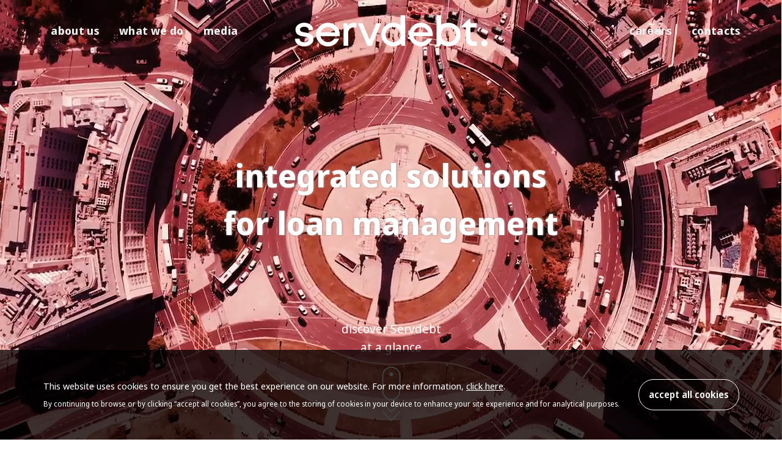

--- FILE ---
content_type: text/html; charset=UTF-8
request_url: https://servdebt.com/
body_size: 4103
content:
<!DOCTYPE html>
<html>
    <head>
        <meta charset='utf-8' />
        <meta http-equiv='X-UA-Compatible' content='IE=edge,chrome=1'>
        <meta name='viewport' content='width=device-width, initial-scale=1.0, maximum-scale=1.0, user-scalable=no'>
        <meta name='theme-color' content='#E30613'>
        <meta name='robots' content='index, follow'>
        <link rel='icon' type='image/png' href='https://servdebt.com/assets/images/favicon.png?260126104735' />

        <!-- Metadata -->
        <link rel='canonical' href='https://servdebt.com/' />

        <!-- OG -->
                    <meta property="og:image:type" content="image/jpeg">
            <meta property="og:image:width" content="1200">
            <meta property="og:image:height" content="630">
        
        <meta property='og:type' content='website' >
<meta property='og:site_name' content='Servdebt Group' >
<meta property='twitter:card' content='summary_large_image' >
<meta property='og:image' content='https://servdebt.com/assets/images/servdebt-meta.jpg' >
<meta property='twitter:image' content='https://servdebt.com/assets/images/servdebt-meta.jpg' >
<meta name='description' content='Servdebt is a leading independent NPL and REO Asset Management company in the Iberian market. Based in Lisbon with offices in Porto and Madrid.' >
<meta property='og:description' content='Servdebt is a leading independent NPL and REO Asset Management company in the Iberian market. Based in Lisbon with offices in Porto and Madrid.' >
<meta property='twitter:description' content='Servdebt is a leading independent NPL and REO Asset Management company in the Iberian market. Based in Lisbon with offices in Porto and Madrid.' >
<meta property='og:title' content='Servdebt' >
<meta property='twitter:title' content='Servdebt' >
<title>Servdebt</title>

        <!-- Css & JS -->
        <link rel='stylesheet' media='all' href="https://servdebt.com/assets/css/juiced.min.css">
        <link rel='stylesheet' media='all' href="https://servdebt.com/assets/css/website.css?260126104735">
        <link rel='stylesheet' href="https://servdebt.com/assets/website/vendor.css?260126104735" type="text/css" rel="stylesheet" />

        
        <script src="https://servdebt.com/assets/js/jquery-3.4.1.min.js"></script>

        <script async src="https://www.googletagmanager.com/gtag/js?id=UA-108799250-1"></script>
    </head>
    <body>

        <header class="home position-absolute ">
    <div id="main-nav" class="container full-width items-center content-start">
        <div id="main-menu" class="col-12 col-lg-4 display-none lg-display-block">
            <div class="main-nav container full-width">
                <nav>
                    <ul>
                        <li class="menu-item text-center">
                            <a class=" font-bold" href="/about-us">about us</a>
                        </li>
                        <li class="menu-item text-center">
                            <a class=" font-bold" href="/what-we-do">what we do</a>
                        </li>
                        <li class="menu-item text-center">
                            <a class=" font-bold" href="/media">media</a>
                        </li>
                    </ul>
                </nav>
            </div>
        </div>
        <div id="logo-home" class="col-12 col-lg-4">
            <h1>
                <a href="/">Servdebt</a>
            </h1>
        </div>
        <div id="alt-menu" class="col-12 col-lg-4 display-none lg-display-block">
            <div class="container full-width justify-end position-relative">
                <nav>
                    <ul>
                        <li class="menu-item text-center">
                            <a class=" font-bold" href="/careers">careers</a>
                        </li>
                        <li class="menu-item text-center no-margin-right">
                            <a class=" font-bold" href="/contacts">contacts</a>
                        </li>
                    </ul>
                </nav>
            </div>
        </div>
        <div id="mobile-menu" class="col-12 display-none">
            <div class="main-nav container full-width">
                <nav>
                    <ul>
                        <li class="menu-item text-center">
                            <a class=" text-lowercase font-bold" href="/about-us">about us</a>
                        </li>
                        <li class="menu-item text-center">
                            <a class=" text-lowercase font-bold" href="/what-we-do">what we do</a>
                        </li>
                        <li class="menu-item text-center">
                            <a class=" text-lowercase font-bold" href="/media">media</a>
                        </li>
                        <li class="menu-item text-center">
                            <a class=" text-lowercase font-bold" href="/careers">careers</a>
                        </li>
                        <li class="menu-item text-center no-margin-right">
                            <a class=" text-lowercase font-bold" href="/contacts">contacts</a>
                        </li>
                        <li class="display-block md-display-none hidden">&nbsp;</li>
                    </ul>
                </nav>
            </div>
        </div>
        <a class="mobilemenu cursor-pointer position-fixed">
            <span></span>
            <span></span>
            <span></span>
        </a>
    </div>
</header>

        <main>
    <section data-hash="intro" class="pagesection section-intro">
        <video autoplay muted loop playsinline id="introVideo" preload="auto" poster="https://servdebt.com/assets/images/sd-servdebtCom.jpg">
            <source src="https://servdebt.com/assets/video/sd-servdebtCom-720.mp4" type="video/mp4">
            <source src="https://servdebt.com/assets/video/sd-servdebtCom-720.webm" type="video/webm">
            <source src="https://servdebt.com/assets/video/sd-servdebtCom-720.ogv" type="video/ogg">
        </video>
        <div class="container full-width section-content items-center justify-center">
            <h1 class="text-lowercase font-bold text-center">
                <span>integrated solutions<br>for loan management            </h1>
        </div>
        <a class="intro-cta text-center" href="#servdebt" alt="scroll down">
            discover Servdebt<br>at a glance            <svg width="90" height="90" viewBox="0 0 90 90" fill="#FFFFFF" xmlns="http://www.w3.org/2000/svg"><circle cx="45" cy="13" r="3"></circle><path d="M45,0.5c-8.284,0-15,6.717-15,15.002v24.996C30,48.783,36.716,55.5,45,55.5s15-6.717,15-15.002V15.502  C60,7.217,53.284,0.5,45,0.5z M58,40.498C58,47.667,52.168,53.5,45,53.5c-7.168,0-13-5.833-13-13.002V15.502  C32,8.333,37.832,2.5,45,2.5c7.168,0,13,5.833,13,13.002V40.498z"></path><path d="M58.293,59.793L45,73.086L31.707,59.793c-0.391-0.391-1.023-0.391-1.414,0s-0.391,1.023,0,1.414l14,14  C44.488,75.402,44.744,75.5,45,75.5s0.512-0.098,0.707-0.293l14-14c0.391-0.391,0.391-1.023,0-1.414S58.684,59.402,58.293,59.793z"></path><path d="M58.293,73.793L45,87.086L31.707,73.793c-0.391-0.391-1.023-0.391-1.414,0s-0.391,1.023,0,1.414l14,14  C44.488,89.402,44.744,89.5,45,89.5s0.512-0.098,0.707-0.293l14-14c0.391-0.391,0.391-1.023,0-1.414S58.684,73.402,58.293,73.793z"></path></svg>
        </a>
    </section>
    <div data-hash="servdebt" class="pagesection homepage-content">
        <div class="container full-width">
            <div class="col-12 container justify-center aboutus">
                <div class="col-10 col-lg-6 container justify-center text-center">
                    <div class="col-10 col-lg-7">
                        <p>Servdebt is an asset management company, one of the leading companies in the Iberian distressed market independent with a unique experience in providing integrated solutions on acquisition and management of distressed loan portfolios and real estate assets.</p>
                        <p>Servdebt is an end to end servicer and real estate asset manager with proven expertise and specialized know how in collections and real estate markets with no parallel in the Iberian market.</p>
                        <a href="/about-us" class="btn cursor-pointer">get to know more about us</a>
                    </div>
                </div>
            </div>
            <div class="col-10 container gutters-all text-center whatwedo">
                <div class="col-12">
                  <h2 class="text-center">We offer a full range of services to our clients</h2>
                </div>
                <div class="col-12 col-md-4 content-block container justify-center">
                    <img src="https://servdebt.com/assets/images/homepage-debt-purchase.svg" alt="debt purchase / npl" title="debt purchase / npl">
                    <h3 class="col-12">debt purchase / npl</h3>
                    <p class="col-8">Advisory in non-performing loans and REOs transactions, and management of secured, unsecured and REOs portfolios.</p>
                </div>
                <div class="col-12 col-md-4 content-block container justify-center">
                    <img src="https://servdebt.com/assets/images/homepage-outsourcing.svg" alt="outsourcing / 3pc" title="outsourcing / 3pc">
                    <h3 class="col-12">outsourcing / 3pc</h3>
                    <p class="col-8">Allows our clients to reduce costs with internal recovery platforms, and increase profitability, by assigning their resources to its core activities.</p>
                </div>
                <div class="col-12 col-md-4 content-block container justify-center">
                    <img src="https://servdebt.com/assets/images/homepage-property-management.svg" alt="property management" title="property management">
                    <h3 class="col-12">property management</h3>
                    <p class="col-8">A highly dedicated and multidisciplinary real estate team that ensures adequate management of the entire life cycle of real estate assets.</p>
                </div>
                <div class="col-12 text-center">
                    <a href="/what-we-do" class="btn cursor-pointer">find out what we can do for you</a>
                </div>
            </div>
            <div class="col-12 container gutters-all insights">
                    <div class="col-12">
                        <h2 class="text-center">latest news & insights</h2>
                    </div>
                    <div class="col-10 container gutters full-width justify-space-around items-stretch">
                                                        <a href="/media/blog/talent-culture-growth-preparing-the-year-from-day-one" class="col-12 col-md-6 col-lg-4 container-card">
                                    <div class="container-card-image">
                                        <img src="https://servdebt.com/assets/images/blog/6b44ab589096e214.png" alt="Talent, Culture, and Growth: Preparing the Year from Day One"
                                            title="Talent, Culture, and Growth: Preparing the Year from Day One" class="card-img">
                                    </div>
                                    <div class="container-card-content">
                                        <h3 class="text-left">Talent, Culture, and Growth: Preparing the Year from Day One</h3>
                                        <div class="separator">&nbsp;</div>
                                        <div class="container-card-footer text-left">
                                            <p class="display-inline text-lowercase"><span class="type">blog</span>&nbsp;&nbsp;•&nbsp;&nbsp;<span class="btn">read article</span></p>
                                        </div>
                                    </div>
                                </a>
                                                        <a href="/media/blog/dicas-para-começar-ano-trabalho-com-energia-produtividade" class="col-12 col-md-6 col-lg-4 container-card">
                                    <div class="container-card-image">
                                        <img src="https://servdebt.com/assets/images/blog/5c201bfbacdbd30b.png" alt="Dicas para começar o ano no trabalho com Energia e Produtividade"
                                            title="Dicas para começar o ano no trabalho com Energia e Produtividade" class="card-img">
                                    </div>
                                    <div class="container-card-content">
                                        <h3 class="text-left">Dicas para começar o ano no trabalho com Energia e Produtividade</h3>
                                        <div class="separator">&nbsp;</div>
                                        <div class="container-card-footer text-left">
                                            <p class="display-inline text-lowercase"><span class="type">blog</span>&nbsp;&nbsp;•&nbsp;&nbsp;<span class="btn">read article</span></p>
                                        </div>
                                    </div>
                                </a>
                                                        <a href="/media/blog/how-values-drive-growth" class="col-12 col-md-6 col-lg-4 container-card">
                                    <div class="container-card-image">
                                        <img src="https://servdebt.com/assets/images/blog/b81228203ea13c0f.png" alt="The Servdebt Culture: How Our Values Drive Growth"
                                            title="The Servdebt Culture: How Our Values Drive Growth" class="card-img">
                                    </div>
                                    <div class="container-card-content">
                                        <h3 class="text-left">The Servdebt Culture: How Our Values Drive Growth</h3>
                                        <div class="separator">&nbsp;</div>
                                        <div class="container-card-footer text-left">
                                            <p class="display-inline text-lowercase"><span class="type">blog</span>&nbsp;&nbsp;•&nbsp;&nbsp;<span class="btn">read article</span></p>
                                        </div>
                                    </div>
                                </a>
                                            </div>
                </div>
            </div>
            <div class="container full-width justify-center home-careers">
            <svg id="top-section-border" xmlns="http://www.w3.org/2000/svg" viewBox="0 0 100 100" preserveAspectRatio="none">
                <polygon fill="#f7f7f7" points="100,0 0,0 100,100"/>
            </svg>
                <div class="col-12">
                    <h2 class="text-center">careers</h2>
                </div>
                <div class="col-10 col-lg-6 container justify-center text-center">
                    <div class="col-12 col-lg-10">
                        <h3>one of the Best Companies to Work For in Portugal</h3>
                        <p>We offer a dynamic and meritocratic environment, where all employees are encouraged to achieve their full potential.</p>
                        <a href="/careers" class="btn cursor-pointer">open positions</a>
                    </div>
                </div>
            </div>
        </div>
</div>
</main>

        <footer class="footer" data-hash="footer">
    <div class="social-copy-footer container full-width gutters-all items-center justify-space-between">
        <div class="social col-12 col-md-6 container items-center text-center md-text-left">
            <div class="col-12 col-md-auto text-center md-text-left text-uppercase">Servdebt on</div>
            <ul class="col-12 col-md-auto menu">
                 <li class="menu-item">
                    <a href="https://web.whizapp.co/profile/servdebt" target="_blank" class="icon-whiz">Whiz</a>
                </li>
                <li class="menu-item">
                    <a href="https://www.linkedin.com/company/servdebt-group/" target="_blank" class="icon-linkedin">LinkedIn</a>
                </li>
                <li class="menu-item">
                    <a href="https://www.youtube.com/channel/UCkhs4BsApCTr4HUdlvzhOCg" target="_blank" class="icon-youtube">Instagram</a>
                </li>
                <li class="menu-item">
                    <a href="https://www.facebook.com/servdebt/" target="_blank" class="icon-facebook">Facebook</a>
                </li>
                <li class="menu-item">
                    <a href="https://www.instagram.com/servdebt/" target="_blank" class="icon-instagram">YouTube</a>
                </li>
            </ul>
        </div>
        <div class="copyright col-12 col-md-6 text-center md-text-right">© 2026 Servdebt</div>
    </div>
    <div class="footer-links container full-width gutters justify-space-around text-center sm-text-left">
        <div class="col-12 col-sm-auto">
            <a class=" menu-item text-uppercase" href="/ombudsman">ombudsman</a>
        </div>
        <div class="col-12 col-sm-auto">
            <a class=" menu-item text-uppercase" href="/dataprotection">data protection</a>
        </div>
        <div class="col-12 col-sm-auto">
            <a class=" menu-item text-uppercase" href="/cookiespolicy">cookies policy</a>
        </div>
        <div class="col-12 col-sm-auto">
            <a class=" menu-item text-uppercase" href="/terms">terms of use</a>
        </div>
        <div class="col-12 col-sm-auto">
            <a class=" menu-item text-uppercase" href="/privacy-policy">privacy policy</a>
        </div>
         <div class="col-12 col-sm-auto">
            <a class=" menu-item text-uppercase" href="/whistleblower">Whistleblowing</a>
        </div>
         <div class="col-12 col-sm-auto">
            <a class="menu-item text-uppercase" href="https://www.livroreclamacoes.pt/" target="_blank">Online Complaints Book</a>
        </div>
    </div>
</footer>
        <a href="#" class="cd-top js-cd-top">top</a>

        <!-- GDPR -->
        <div id="gdpr-box" class="cookies-accept container full-width">
            <div class="container items-center">
                <div class="col-12 text-center lg-text-left col-lg-10">
                    <p>This website uses cookies to ensure you get the best experience on our website. For more information, <a href="/cookiespolicy" target="_blank">click here</a>.</p>
                    <span>By continuing to browse or by clicking “accept all cookies”, you agree to the storing of cookies in your device to enhance your site experience and for analytical purposes.</span>
                </div>
                <div class="col-12 col-lg-2">
                    <button class="gdpr-button-accept">accept all cookies</button>
                </div>
            </div>
        </div>

        

        <script defer async src='https://servdebt.com/assets/js/js.cookie.min.js'></script>
        <script defer async src='https://servdebt.com/assets/js/scripts.min.js'></script>
        <script defer async src="https://servdebt.com/assets/js/scrollify.min.js"></script>
        <script defer src='https://servdebt.com/assets/website/vendor.js'></script> 
        
    <script defer src="https://static.cloudflareinsights.com/beacon.min.js/vcd15cbe7772f49c399c6a5babf22c1241717689176015" integrity="sha512-ZpsOmlRQV6y907TI0dKBHq9Md29nnaEIPlkf84rnaERnq6zvWvPUqr2ft8M1aS28oN72PdrCzSjY4U6VaAw1EQ==" data-cf-beacon='{"version":"2024.11.0","token":"b738f22d8f1440c6b637f385188710f0","r":1,"server_timing":{"name":{"cfCacheStatus":true,"cfEdge":true,"cfExtPri":true,"cfL4":true,"cfOrigin":true,"cfSpeedBrain":true},"location_startswith":null}}' crossorigin="anonymous"></script>
</body>
</html>

--- FILE ---
content_type: text/css
request_url: https://servdebt.com/assets/css/juiced.min.css
body_size: 9409
content:
@charset "UTF-8";/*!
 * Juiced (http://juicedcss.com)
 * Copyright 2015 Joey Lea
 * Licensed under MIT (https://github.com/ovdojoey/Juiced/blob/master/LICENSE)
*/p,pre{margin-bottom:2.8rem}.alert>.alert-exit,a.no-t-d,a.no-text-decoration,a.text-decoration-none,a:link{text-decoration:none}.btn.btn-block,.card{width:100%}.container,.container.dir-row{-webkit-box-direction:normal;-webkit-box-orient:horizontal}.container,.container.dir-row,.container.dir-row-reverse{-webkit-box-orient:horizontal}*{box-sizing:border-box}body,html{margin:0;padding:0}html[dir=url(rtl)]{direction:rtl}html[dir=ltr]{direction:ltr}body{font-size:18px;line-height:1.4rem;color:#212121}h1,h2,h3,h4,h5,h6{font-weight:700;line-height:1.6;color:inherit}h1 small,h2 small,h3 small,h4 small,h5 small,h6 small{color:#878787;font-size:60%}a{-ms-touch-action:manipulation;touch-action:manipulation}a:active{outline:0}pre{background:#f6f6f6;white-space:pre-line;padding:12px;border-radius:3px;font-size:.85rem;max-width:100%;position:relative}pre:after{content:attr(data-code-type);position:absolute;top:5px;right:10px;color:#969696;font-family:sans-serif;font-weight:900}blockquote{margin:1.5em 10px;padding:.5em 10px;quotes:"“""”""‘""’"}blockquote:before{color:#c3c3c3;content:open-quote;font-size:3em;line-height:.1em;margin-right:.12em;vertical-align:-.3em}blockquote p{display:inline}.alert>.alert-exit,.btn,.card{display:inline-block}dl.no-style,ol.no-style,ul.no-style{list-style:none}.alert{padding:10px;border-radius:5px;border:1px solid #ddd;text-align:left;font-size:.95rem;margin-bottom:1.4rem;position:relative}.alert.alert-blue,.alert.alert-green,.alert.alert-plain,.alert.alert-red,.alert.alert-yellow{border-color:transparent}.alert.alert-sm{padding:5px 10px;font-size:.85rem}.alert.alert-lg{padding:16px;font-size:1.2rem}.alert>.alert-exit{position:absolute;top:0;right:0;padding:0 5px;margin:-1px;height:1em;font-size:1.2em;line-height:1em;opacity:.6;color:inherit}.alert>.alert-exit:hover{opacity:1}.alert.alert-red{background:#aa252b;color:#fff}.alert.alert-green{background:#1a4;color:#f0fdf4}.alert.alert-blue{background:#2e5dbb;color:#fff}.alert.alert-yellow{background:#fae17b;color:#413402}.alert.alert-plain{background:0 0;color:inherit}.btn{padding:10px 16px;text-align:center;border:1px solid transparent;font-size:1rem;-ms-touch-action:manipulation;touch-action:manipulation}.btn.radius{border-radius:5px}.btn.btn-lg{padding:16px 24px;font-size:1.2rem}.btn.btn-sm{padding:6px;font-size:.9rem}.form-control,.form-control option,input[type=checkbox],input[type=radio]{font-size:1rem}.btn.btn-pill{border-radius:20px}.btn.btn-outline{background:0 0;border:1px solid}.btn.btn-outline.btn-outline-thick{border:2px solid}.btn.btn-block+.btn-block{border-top-color:transparent}.card-masonry-1>.card,.card-masonry-2>.card,.card-masonry-3>.card,.card-masonry-4>.card,.lg-card-masonry-1>.card,.lg-card-masonry-2>.card,.lg-card-masonry-3>.card,.lg-card-masonry-4>.card,.md-card-masonry-1>.card,.md-card-masonry-2>.card,.md-card-masonry-3>.card,.md-card-masonry-4>.card,.sm-card-masonry-1>.card,.sm-card-masonry-2>.card,.sm-card-masonry-3>.card,.sm-card-masonry-4>.card,.xs-card-masonry-1>.card,.xs-card-masonry-2>.card,.xs-card-masonry-3>.card,.xs-card-masonry-4>.card{max-width:360px}.card-masonry-4{-webkit-column-count:4;-moz-column-count:4;column-count:4}.card-masonry-3{-webkit-column-count:3;-moz-column-count:3;column-count:3}.card-masonry-2{-webkit-column-count:2;-moz-column-count:2;column-count:2}.card-masonry-1{-webkit-column-count:1;-moz-column-count:1;column-count:1}.card{border:1px solid #aaa;margin:16px auto}.card.radius{border-radius:4px}.card.no-border{border:0}.card.radius.no-border{border-radius:4px}.card.radius.no-border .card-content:first-of-type,.card.radius.no-border .card-header{border-top-right-radius:4px;border-top-left-radius:4px}.card.radius.no-border .card-content:last-of-type,.card.radius.no-border .card-footer{border-bottom-right-radius:4px;border-bottom-left-radius:4px}.card .card-img{width:100%;margin:0;padding:0;display:block;vertical-align:middle}.card .card-content,.card.card-content{padding:16px}.card .card-footer,.card .card-header{padding:22px 16px}.card .card-footer h1,.card .card-footer h2,.card .card-footer h3,.card .card-footer h4,.card .card-footer h5,.card .card-footer h6,.card .card-header h1,.card .card-header h2,.card .card-header h3,.card .card-header h4,.card .card-header h5,.card .card-header h6{margin:5px 0}.card .card-footer h1~p,.card .card-footer h2~p,.card .card-footer h3~p,.card .card-footer h4~p,.card .card-footer h5~p,.card .card-footer h6~p,.card .card-header h1~p,.card .card-header h2~p,.card .card-header h3~p,.card .card-header h4~p,.card .card-header h5~p,.card .card-header h6~p,.switch{margin:0}.card .card-footer.no-border,.card .card-header.no-border{border:0}.card .card-header{border-bottom:1px solid #ddd}.card .card-footer{border-top:1px solid #ddd}input[type=checkbox][disabled],input[type=radio][disabled]{cursor:not-allowed}input[type=checkbox].switch,input[type=radio].switch{display:none;position:absolute}.switch{display:inline-block;height:1.75rem;-webkit-user-select:none;-moz-user-select:none;-ms-user-select:none;user-select:none;border:1px solid transparent;text-indent:4.4rem;position:relative;padding:0;min-width:4.5rem}.switch:after,.switch:before{content:'';position:absolute;display:block}.switch:before{height:1.8rem;width:4rem;left:0;top:0;border:1px solid #aaa;-webkit-transition:all .4s;transition:all .4s}.switch.radius:after,.switch:after{height:1.3rem;width:1.3rem;top:.25rem}.switch:after{left:.25rem;-webkit-transition:left .4s;transition:left .4s;z-index:1;background:#aaa;border:1px solid transparent}.switch.outline:after{border:1px solid #b7b7b7;background:0 0}.switch.radius,.switch.radius:before{border-radius:16px}.switch.radius:after{border-radius:2rem}.switch:checked+.switch:before{background:#2e5dbb;border-color:transparent}.switch:checked+.switch:after{left:calc(4rem - 1.6rem);border-color:transparent;background:#fff}label input{margin-top:6px}.form-control{width:100%;padding:6px 12px;display:block;border:1px solid #ddd;-webkit-transition:box-shadow .4s,border-color .2s;transition:box-shadow .4s,border-color .2s;outline:0;line-height:inherit}.form-control.radius{border-radius:4px}.form-control:focus{box-shadow:0 0 8px #a1a1a1;border-color:#2e5dbb}.full-width{width:100%}.background-cover{background-size:cover!important}.img-full-width{width:100%;max-width:100%}.img-responsive{height:auto;max-width:100%}.t-d-u,.text-decoration-underline{text-decoration:underline}.t-d-s,.text-decoration-strike{text-decoration:line-through}.no-margin{margin:0}.no-margin-top{margin-top:0}.no-margin-bottom{margin-bottom:0}.no-margin-left{margin-left:0}.no-margin-right{margin-right:0}.no-border{border:0}.no-padding{padding:0}.no-padding-top{padding-top:0}.no-padding-bottom{padding-bottom:0}.no-padding-right{padding-right:0}.no-padding-left{padding-left:0}.hidden{visibility:hidden}.visible{visibility:visible}.display-none{display:none}.display-block{display:block}.display-inline-block{display:inline-block}.display-inline{display:inline}.position-relative{position:relative}.position-absolute{position:absolute}.position-fixed{position:fixed}.position-static{position:static}.z-index-auto{z-index:auto}.z-index-negative{z-index:-1}.z-index-1{z-index:1}.z-index-2{z-index:2}.z-index-3{z-index:3}.z-index-4{z-index:4}.z-index-5{z-index:5}.text-justify{text-align:justify}.text-center{text-align:center}.text-right{text-align:right}.text-left{text-align:left}.no-t-d,.no-text-decoration,.text-decoration-none{text-decoration:none}.text-uppercase{text-transform:uppercase}.text-lowercase{text-transform:lowercase}.text-capitalize{text-transform:capitalize}.font-italic{font-style:italic}.font-oblique{font-style:oblique}.font-normal{font-style:normal}.font-bold{font-weight:700}.font-bolder{font-weight:bolder}.font-lighter{font-weight:lighter}.font-light{font-weight:400}.opacity-0{opacity:0}.opacity-25{opacity:.25}.opacity-50{opacity:.5}.opacity-75{opacity:.75}.opacity-100{opacity:1}.scale-0{-webkit-transform:scale(0);-ms-transform:scale(0);transform:scale(0)}.scale-50{-webkit-transform:scale(.5);-ms-transform:scale(.5);transform:scale(.5)}.scale-100{-webkit-transform:scale(1);-ms-transform:scale(1);transform:scale(1)}.scale-125{-webkit-transform:scale(1.25);-ms-transform:scale(1.25);transform:scale(1.25)}.hover-btn-outline:hover{background:0 0;border:1px solid}.btn.hover-btn-outline-reverse:hover{background:auto;border:1px solid transparent}.hover-opacity-0:hover{opacity:0}.hover-opacity-25:hover{opacity:.25}.hover-opacity-50:hover{opacity:.5}.hover-opacity-75:hover{opacity:.75}.hover-opacity-100:hover{opacity:1}.hover-scale-0:hover{-webkit-transform:scale(0);-ms-transform:scale(0);transform:scale(0)}.hover-scale-50:hover{-webkit-transform:scale(.5);-ms-transform:scale(.5);transform:scale(.5)}.hover-scale-100:hover{-webkit-transform:scale(1);-ms-transform:scale(1);transform:scale(1)}.hover-scale-105:hover{-webkit-transform:scale(1.05);-ms-transform:scale(1.05);transform:scale(1.05)}.transition-background{-webkit-transition-property:background;transition-property:background}.transition-color{-webkit-transition-property:color;transition-property:color}.transition-opacity{-webkit-transition-property:opacity;transition-property:opacity}.transition-transform{-webkit-transition-property:-webkit-transform;transition-property:transform}.transition-all{-webkit-transition-property:all;transition-property:all}.transition-background-color{-webkit-transition-property:background,color;transition-property:background,color}.transition-background-color-opacity{-webkit-transition-property:background,color,opacity;transition-property:background,color,opacity}.transition-background-color-opacity-transform{-webkit-transition-property:background,color,opacity,-webkit-transform;transition-property:background,color,opacity,transform}.transition-opacity-transform{-webkit-transition-property:opacity,-webkit-transform;transition-property:opacity,transform}.transition-linear{-webkit-transition-timing-function:linear;transition-timing-function:linear}.transition-ease{-webkit-transition-timing-function:ease;transition-timing-function:ease}.transition-ease-in{-webkit-transition-timing-function:ease-in;transition-timing-function:ease-in}.transition-ease-out{-webkit-transition-timing-function:ease-out;transition-timing-function:ease-out}.transition-ease-in-out{-webkit-transition-timing-function:ease-in-out;transition-timing-function:ease-in-out}.transition,.transition-normal{-webkit-transition-duration:.4s;transition-duration:.4s}.transition-fast{-webkit-transition-duration:.2s;transition-duration:.2s}.transition-slow{-webkit-transition-duration:.8s;transition-duration:.8s}.transition-slow-2x{-webkit-transition-duration:1.2s;transition-duration:1.2s}.transition-slow-4x{-webkit-transition-duration:2s;transition-duration:2s}.cursor-pointer{cursor:pointer}.cursor-default{cursor:default}.cursor-auto{cursor:auto}.cursor-none{cursor:none}.cursor-not-allowed{cursor:not-allowed}.sr-only{height:1px;width:1px;position:absolute;overflow:hidden;margin:-1px;clip:rect(0,0,0,0);border:0}[aria-hidden=true]{display:none}.col,.col-1,.col-10,.col-11,.col-12,.col-2,.col-3,.col-4,.col-5,.col-6,.col-7,.col-8,.col-9,.col-auto,.col-lg-1,.col-lg-10,.col-lg-11,.col-lg-12,.col-lg-2,.col-lg-3,.col-lg-4,.col-lg-5,.col-lg-6,.col-lg-7,.col-lg-8,.col-lg-9,.col-md-1,.col-md-10,.col-md-11,.col-md-12,.col-md-2,.col-md-3,.col-md-4,.col-md-5,.col-md-6,.col-md-7,.col-md-8,.col-md-9,.col-sm-1,.col-sm-10,.col-sm-11,.col-sm-12,.col-sm-2,.col-sm-3,.col-sm-4,.col-sm-5,.col-sm-6,.col-sm-7,.col-sm-8,.col-sm-9,.col-xs-1,.col-xs-10,.col-xs-11,.col-xs-12,.col-xs-2,.col-xs-3,.col-xs-4,.col-xs-5,.col-xs-6,.col-xs-7,.col-xs-8,.col-xs-9{-webkit-box-flex:0;-webkit-flex:0 1 auto;-ms-flex:0 1 auto;flex:0 1 auto;position:relative;width:100%;max-width:100%}.col-1.align-auto,.col-10.align-auto,.col-11.align-auto,.col-12.align-auto,.col-2.align-auto,.col-3.align-auto,.col-4.align-auto,.col-5.align-auto,.col-6.align-auto,.col-7.align-auto,.col-8.align-auto,.col-9.align-auto,.col-auto.align-auto,.col-lg-1.align-auto,.col-lg-10.align-auto,.col-lg-11.align-auto,.col-lg-12.align-auto,.col-lg-2.align-auto,.col-lg-3.align-auto,.col-lg-4.align-auto,.col-lg-5.align-auto,.col-lg-6.align-auto,.col-lg-7.align-auto,.col-lg-8.align-auto,.col-lg-9.align-auto,.col-md-1.align-auto,.col-md-10.align-auto,.col-md-11.align-auto,.col-md-12.align-auto,.col-md-2.align-auto,.col-md-3.align-auto,.col-md-4.align-auto,.col-md-5.align-auto,.col-md-6.align-auto,.col-md-7.align-auto,.col-md-8.align-auto,.col-md-9.align-auto,.col-sm-1.align-auto,.col-sm-10.align-auto,.col-sm-11.align-auto,.col-sm-12.align-auto,.col-sm-2.align-auto,.col-sm-3.align-auto,.col-sm-4.align-auto,.col-sm-5.align-auto,.col-sm-6.align-auto,.col-sm-7.align-auto,.col-sm-8.align-auto,.col-sm-9.align-auto,.col-xs-1.align-auto,.col-xs-10.align-auto,.col-xs-11.align-auto,.col-xs-12.align-auto,.col-xs-2.align-auto,.col-xs-3.align-auto,.col-xs-4.align-auto,.col-xs-5.align-auto,.col-xs-6.align-auto,.col-xs-7.align-auto,.col-xs-8.align-auto,.col-xs-9.align-auto,.col.align-auto{-webkit-align-self:auto;-ms-flex-item-align:auto;align-self:auto}.col-1.align-start,.col-10.align-start,.col-11.align-start,.col-12.align-start,.col-2.align-start,.col-3.align-start,.col-4.align-start,.col-5.align-start,.col-6.align-start,.col-7.align-start,.col-8.align-start,.col-9.align-start,.col-auto.align-start,.col-lg-1.align-start,.col-lg-10.align-start,.col-lg-11.align-start,.col-lg-12.align-start,.col-lg-2.align-start,.col-lg-3.align-start,.col-lg-4.align-start,.col-lg-5.align-start,.col-lg-6.align-start,.col-lg-7.align-start,.col-lg-8.align-start,.col-lg-9.align-start,.col-md-1.align-start,.col-md-10.align-start,.col-md-11.align-start,.col-md-12.align-start,.col-md-2.align-start,.col-md-3.align-start,.col-md-4.align-start,.col-md-5.align-start,.col-md-6.align-start,.col-md-7.align-start,.col-md-8.align-start,.col-md-9.align-start,.col-sm-1.align-start,.col-sm-10.align-start,.col-sm-11.align-start,.col-sm-12.align-start,.col-sm-2.align-start,.col-sm-3.align-start,.col-sm-4.align-start,.col-sm-5.align-start,.col-sm-6.align-start,.col-sm-7.align-start,.col-sm-8.align-start,.col-sm-9.align-start,.col-xs-1.align-start,.col-xs-10.align-start,.col-xs-11.align-start,.col-xs-12.align-start,.col-xs-2.align-start,.col-xs-3.align-start,.col-xs-4.align-start,.col-xs-5.align-start,.col-xs-6.align-start,.col-xs-7.align-start,.col-xs-8.align-start,.col-xs-9.align-start,.col.align-start{-webkit-align-self:flex-start;-ms-flex-item-align:start;align-self:flex-start}.col-1.align-end,.col-10.align-end,.col-11.align-end,.col-12.align-end,.col-2.align-end,.col-3.align-end,.col-4.align-end,.col-5.align-end,.col-6.align-end,.col-7.align-end,.col-8.align-end,.col-9.align-end,.col-auto.align-end,.col-lg-1.align-end,.col-lg-10.align-end,.col-lg-11.align-end,.col-lg-12.align-end,.col-lg-2.align-end,.col-lg-3.align-end,.col-lg-4.align-end,.col-lg-5.align-end,.col-lg-6.align-end,.col-lg-7.align-end,.col-lg-8.align-end,.col-lg-9.align-end,.col-md-1.align-end,.col-md-10.align-end,.col-md-11.align-end,.col-md-12.align-end,.col-md-2.align-end,.col-md-3.align-end,.col-md-4.align-end,.col-md-5.align-end,.col-md-6.align-end,.col-md-7.align-end,.col-md-8.align-end,.col-md-9.align-end,.col-sm-1.align-end,.col-sm-10.align-end,.col-sm-11.align-end,.col-sm-12.align-end,.col-sm-2.align-end,.col-sm-3.align-end,.col-sm-4.align-end,.col-sm-5.align-end,.col-sm-6.align-end,.col-sm-7.align-end,.col-sm-8.align-end,.col-sm-9.align-end,.col-xs-1.align-end,.col-xs-10.align-end,.col-xs-11.align-end,.col-xs-12.align-end,.col-xs-2.align-end,.col-xs-3.align-end,.col-xs-4.align-end,.col-xs-5.align-end,.col-xs-6.align-end,.col-xs-7.align-end,.col-xs-8.align-end,.col-xs-9.align-end,.col.align-end{-webkit-align-self:flex-end;-ms-flex-item-align:end;align-self:flex-end}.col-1.align-center,.col-10.align-center,.col-11.align-center,.col-12.align-center,.col-2.align-center,.col-3.align-center,.col-4.align-center,.col-5.align-center,.col-6.align-center,.col-7.align-center,.col-8.align-center,.col-9.align-center,.col-auto.align-center,.col-lg-1.align-center,.col-lg-10.align-center,.col-lg-11.align-center,.col-lg-12.align-center,.col-lg-2.align-center,.col-lg-3.align-center,.col-lg-4.align-center,.col-lg-5.align-center,.col-lg-6.align-center,.col-lg-7.align-center,.col-lg-8.align-center,.col-lg-9.align-center,.col-md-1.align-center,.col-md-10.align-center,.col-md-11.align-center,.col-md-12.align-center,.col-md-2.align-center,.col-md-3.align-center,.col-md-4.align-center,.col-md-5.align-center,.col-md-6.align-center,.col-md-7.align-center,.col-md-8.align-center,.col-md-9.align-center,.col-sm-1.align-center,.col-sm-10.align-center,.col-sm-11.align-center,.col-sm-12.align-center,.col-sm-2.align-center,.col-sm-3.align-center,.col-sm-4.align-center,.col-sm-5.align-center,.col-sm-6.align-center,.col-sm-7.align-center,.col-sm-8.align-center,.col-sm-9.align-center,.col-xs-1.align-center,.col-xs-10.align-center,.col-xs-11.align-center,.col-xs-12.align-center,.col-xs-2.align-center,.col-xs-3.align-center,.col-xs-4.align-center,.col-xs-5.align-center,.col-xs-6.align-center,.col-xs-7.align-center,.col-xs-8.align-center,.col-xs-9.align-center,.col.align-center{-webkit-align-self:center;-ms-flex-item-align:center;align-self:center}.col-1.align-baseline,.col-10.align-baseline,.col-11.align-baseline,.col-12.align-baseline,.col-2.align-baseline,.col-3.align-baseline,.col-4.align-baseline,.col-5.align-baseline,.col-6.align-baseline,.col-7.align-baseline,.col-8.align-baseline,.col-9.align-baseline,.col-auto.align-baseline,.col-lg-1.align-baseline,.col-lg-10.align-baseline,.col-lg-11.align-baseline,.col-lg-12.align-baseline,.col-lg-2.align-baseline,.col-lg-3.align-baseline,.col-lg-4.align-baseline,.col-lg-5.align-baseline,.col-lg-6.align-baseline,.col-lg-7.align-baseline,.col-lg-8.align-baseline,.col-lg-9.align-baseline,.col-md-1.align-baseline,.col-md-10.align-baseline,.col-md-11.align-baseline,.col-md-12.align-baseline,.col-md-2.align-baseline,.col-md-3.align-baseline,.col-md-4.align-baseline,.col-md-5.align-baseline,.col-md-6.align-baseline,.col-md-7.align-baseline,.col-md-8.align-baseline,.col-md-9.align-baseline,.col-sm-1.align-baseline,.col-sm-10.align-baseline,.col-sm-11.align-baseline,.col-sm-12.align-baseline,.col-sm-2.align-baseline,.col-sm-3.align-baseline,.col-sm-4.align-baseline,.col-sm-5.align-baseline,.col-sm-6.align-baseline,.col-sm-7.align-baseline,.col-sm-8.align-baseline,.col-sm-9.align-baseline,.col-xs-1.align-baseline,.col-xs-10.align-baseline,.col-xs-11.align-baseline,.col-xs-12.align-baseline,.col-xs-2.align-baseline,.col-xs-3.align-baseline,.col-xs-4.align-baseline,.col-xs-5.align-baseline,.col-xs-6.align-baseline,.col-xs-7.align-baseline,.col-xs-8.align-baseline,.col-xs-9.align-baseline,.col.align-baseline{-webkit-align-self:baseline;-ms-flex-item-align:baseline;align-self:baseline}.col-1.align-stretch,.col-10.align-stretch,.col-11.align-stretch,.col-12.align-stretch,.col-2.align-stretch,.col-3.align-stretch,.col-4.align-stretch,.col-5.align-stretch,.col-6.align-stretch,.col-7.align-stretch,.col-8.align-stretch,.col-9.align-stretch,.col-auto.align-stretch,.col-lg-1.align-stretch,.col-lg-10.align-stretch,.col-lg-11.align-stretch,.col-lg-12.align-stretch,.col-lg-2.align-stretch,.col-lg-3.align-stretch,.col-lg-4.align-stretch,.col-lg-5.align-stretch,.col-lg-6.align-stretch,.col-lg-7.align-stretch,.col-lg-8.align-stretch,.col-lg-9.align-stretch,.col-md-1.align-stretch,.col-md-10.align-stretch,.col-md-11.align-stretch,.col-md-12.align-stretch,.col-md-2.align-stretch,.col-md-3.align-stretch,.col-md-4.align-stretch,.col-md-5.align-stretch,.col-md-6.align-stretch,.col-md-7.align-stretch,.col-md-8.align-stretch,.col-md-9.align-stretch,.col-sm-1.align-stretch,.col-sm-10.align-stretch,.col-sm-11.align-stretch,.col-sm-12.align-stretch,.col-sm-2.align-stretch,.col-sm-3.align-stretch,.col-sm-4.align-stretch,.col-sm-5.align-stretch,.col-sm-6.align-stretch,.col-sm-7.align-stretch,.col-sm-8.align-stretch,.col-sm-9.align-stretch,.col-xs-1.align-stretch,.col-xs-10.align-stretch,.col-xs-11.align-stretch,.col-xs-12.align-stretch,.col-xs-2.align-stretch,.col-xs-3.align-stretch,.col-xs-4.align-stretch,.col-xs-5.align-stretch,.col-xs-6.align-stretch,.col-xs-7.align-stretch,.col-xs-8.align-stretch,.col-xs-9.align-stretch,.col.align-stretch{-webkit-align-self:stretch;-ms-flex-item-align:stretch;align-self:stretch}.col-1.grow-1,.col-10.grow-1,.col-11.grow-1,.col-12.grow-1,.col-2.grow-1,.col-3.grow-1,.col-4.grow-1,.col-5.grow-1,.col-6.grow-1,.col-7.grow-1,.col-8.grow-1,.col-9.grow-1,.col-auto.grow-1,.col-lg-1.grow-1,.col-lg-10.grow-1,.col-lg-11.grow-1,.col-lg-12.grow-1,.col-lg-2.grow-1,.col-lg-3.grow-1,.col-lg-4.grow-1,.col-lg-5.grow-1,.col-lg-6.grow-1,.col-lg-7.grow-1,.col-lg-8.grow-1,.col-lg-9.grow-1,.col-md-1.grow-1,.col-md-10.grow-1,.col-md-11.grow-1,.col-md-12.grow-1,.col-md-2.grow-1,.col-md-3.grow-1,.col-md-4.grow-1,.col-md-5.grow-1,.col-md-6.grow-1,.col-md-7.grow-1,.col-md-8.grow-1,.col-md-9.grow-1,.col-sm-1.grow-1,.col-sm-10.grow-1,.col-sm-11.grow-1,.col-sm-12.grow-1,.col-sm-2.grow-1,.col-sm-3.grow-1,.col-sm-4.grow-1,.col-sm-5.grow-1,.col-sm-6.grow-1,.col-sm-7.grow-1,.col-sm-8.grow-1,.col-sm-9.grow-1,.col-xs-1.grow-1,.col-xs-10.grow-1,.col-xs-11.grow-1,.col-xs-12.grow-1,.col-xs-2.grow-1,.col-xs-3.grow-1,.col-xs-4.grow-1,.col-xs-5.grow-1,.col-xs-6.grow-1,.col-xs-7.grow-1,.col-xs-8.grow-1,.col-xs-9.grow-1,.col.grow-1{max-width:none;-webkit-box-flex:1;-webkit-flex-grow:1;-ms-flex-positive:1;flex-grow:1}.col-1.grow-2,.col-10.grow-2,.col-11.grow-2,.col-12.grow-2,.col-2.grow-2,.col-3.grow-2,.col-4.grow-2,.col-5.grow-2,.col-6.grow-2,.col-7.grow-2,.col-8.grow-2,.col-9.grow-2,.col-auto.grow-2,.col-lg-1.grow-2,.col-lg-10.grow-2,.col-lg-11.grow-2,.col-lg-12.grow-2,.col-lg-2.grow-2,.col-lg-3.grow-2,.col-lg-4.grow-2,.col-lg-5.grow-2,.col-lg-6.grow-2,.col-lg-7.grow-2,.col-lg-8.grow-2,.col-lg-9.grow-2,.col-md-1.grow-2,.col-md-10.grow-2,.col-md-11.grow-2,.col-md-12.grow-2,.col-md-2.grow-2,.col-md-3.grow-2,.col-md-4.grow-2,.col-md-5.grow-2,.col-md-6.grow-2,.col-md-7.grow-2,.col-md-8.grow-2,.col-md-9.grow-2,.col-sm-1.grow-2,.col-sm-10.grow-2,.col-sm-11.grow-2,.col-sm-12.grow-2,.col-sm-2.grow-2,.col-sm-3.grow-2,.col-sm-4.grow-2,.col-sm-5.grow-2,.col-sm-6.grow-2,.col-sm-7.grow-2,.col-sm-8.grow-2,.col-sm-9.grow-2,.col-xs-1.grow-2,.col-xs-10.grow-2,.col-xs-11.grow-2,.col-xs-12.grow-2,.col-xs-2.grow-2,.col-xs-3.grow-2,.col-xs-4.grow-2,.col-xs-5.grow-2,.col-xs-6.grow-2,.col-xs-7.grow-2,.col-xs-8.grow-2,.col-xs-9.grow-2,.col.grow-2{max-width:none;-webkit-box-flex:2;-webkit-flex-grow:2;-ms-flex-positive:2;flex-grow:2}.col-1.grow-3,.col-10.grow-3,.col-11.grow-3,.col-12.grow-3,.col-2.grow-3,.col-3.grow-3,.col-4.grow-3,.col-5.grow-3,.col-6.grow-3,.col-7.grow-3,.col-8.grow-3,.col-9.grow-3,.col-auto.grow-3,.col-lg-1.grow-3,.col-lg-10.grow-3,.col-lg-11.grow-3,.col-lg-12.grow-3,.col-lg-2.grow-3,.col-lg-3.grow-3,.col-lg-4.grow-3,.col-lg-5.grow-3,.col-lg-6.grow-3,.col-lg-7.grow-3,.col-lg-8.grow-3,.col-lg-9.grow-3,.col-md-1.grow-3,.col-md-10.grow-3,.col-md-11.grow-3,.col-md-12.grow-3,.col-md-2.grow-3,.col-md-3.grow-3,.col-md-4.grow-3,.col-md-5.grow-3,.col-md-6.grow-3,.col-md-7.grow-3,.col-md-8.grow-3,.col-md-9.grow-3,.col-sm-1.grow-3,.col-sm-10.grow-3,.col-sm-11.grow-3,.col-sm-12.grow-3,.col-sm-2.grow-3,.col-sm-3.grow-3,.col-sm-4.grow-3,.col-sm-5.grow-3,.col-sm-6.grow-3,.col-sm-7.grow-3,.col-sm-8.grow-3,.col-sm-9.grow-3,.col-xs-1.grow-3,.col-xs-10.grow-3,.col-xs-11.grow-3,.col-xs-12.grow-3,.col-xs-2.grow-3,.col-xs-3.grow-3,.col-xs-4.grow-3,.col-xs-5.grow-3,.col-xs-6.grow-3,.col-xs-7.grow-3,.col-xs-8.grow-3,.col-xs-9.grow-3,.col.grow-3{max-width:none;-webkit-box-flex:3;-webkit-flex-grow:3;-ms-flex-positive:3;flex-grow:3}.col-1.grow-4,.col-10.grow-4,.col-11.grow-4,.col-12.grow-4,.col-2.grow-4,.col-3.grow-4,.col-4.grow-4,.col-5.grow-4,.col-6.grow-4,.col-7.grow-4,.col-8.grow-4,.col-9.grow-4,.col-auto.grow-4,.col-lg-1.grow-4,.col-lg-10.grow-4,.col-lg-11.grow-4,.col-lg-12.grow-4,.col-lg-2.grow-4,.col-lg-3.grow-4,.col-lg-4.grow-4,.col-lg-5.grow-4,.col-lg-6.grow-4,.col-lg-7.grow-4,.col-lg-8.grow-4,.col-lg-9.grow-4,.col-md-1.grow-4,.col-md-10.grow-4,.col-md-11.grow-4,.col-md-12.grow-4,.col-md-2.grow-4,.col-md-3.grow-4,.col-md-4.grow-4,.col-md-5.grow-4,.col-md-6.grow-4,.col-md-7.grow-4,.col-md-8.grow-4,.col-md-9.grow-4,.col-sm-1.grow-4,.col-sm-10.grow-4,.col-sm-11.grow-4,.col-sm-12.grow-4,.col-sm-2.grow-4,.col-sm-3.grow-4,.col-sm-4.grow-4,.col-sm-5.grow-4,.col-sm-6.grow-4,.col-sm-7.grow-4,.col-sm-8.grow-4,.col-sm-9.grow-4,.col-xs-1.grow-4,.col-xs-10.grow-4,.col-xs-11.grow-4,.col-xs-12.grow-4,.col-xs-2.grow-4,.col-xs-3.grow-4,.col-xs-4.grow-4,.col-xs-5.grow-4,.col-xs-6.grow-4,.col-xs-7.grow-4,.col-xs-8.grow-4,.col-xs-9.grow-4,.col.grow-4{max-width:none;-webkit-box-flex:4;-webkit-flex-grow:4;-ms-flex-positive:4;flex-grow:4}.col-1.grow-0,.col-10.grow-0,.col-11.grow-0,.col-12.grow-0,.col-2.grow-0,.col-3.grow-0,.col-4.grow-0,.col-5.grow-0,.col-6.grow-0,.col-7.grow-0,.col-8.grow-0,.col-9.grow-0,.col-auto.grow-0,.col-lg-1.grow-0,.col-lg-10.grow-0,.col-lg-11.grow-0,.col-lg-12.grow-0,.col-lg-2.grow-0,.col-lg-3.grow-0,.col-lg-4.grow-0,.col-lg-5.grow-0,.col-lg-6.grow-0,.col-lg-7.grow-0,.col-lg-8.grow-0,.col-lg-9.grow-0,.col-md-1.grow-0,.col-md-10.grow-0,.col-md-11.grow-0,.col-md-12.grow-0,.col-md-2.grow-0,.col-md-3.grow-0,.col-md-4.grow-0,.col-md-5.grow-0,.col-md-6.grow-0,.col-md-7.grow-0,.col-md-8.grow-0,.col-md-9.grow-0,.col-sm-1.grow-0,.col-sm-10.grow-0,.col-sm-11.grow-0,.col-sm-12.grow-0,.col-sm-2.grow-0,.col-sm-3.grow-0,.col-sm-4.grow-0,.col-sm-5.grow-0,.col-sm-6.grow-0,.col-sm-7.grow-0,.col-sm-8.grow-0,.col-sm-9.grow-0,.col-xs-1.grow-0,.col-xs-10.grow-0,.col-xs-11.grow-0,.col-xs-12.grow-0,.col-xs-2.grow-0,.col-xs-3.grow-0,.col-xs-4.grow-0,.col-xs-5.grow-0,.col-xs-6.grow-0,.col-xs-7.grow-0,.col-xs-8.grow-0,.col-xs-9.grow-0,.col.grow-0{max-width:none;-webkit-box-flex:0;-webkit-flex-grow:0;-ms-flex-positive:0;flex-grow:0}.col-auto{-webkit-box-flex:0;-webkit-flex:0 1 auto;-ms-flex:0 1 auto;flex:0 1 auto;width:auto;max-width:none}.container{width:100%;display:-webkit-box;display:-webkit-flex;display:-ms-flexbox;display:flex;-webkit-flex-wrap:wrap;-ms-flex-wrap:wrap;flex-wrap:wrap;-webkit-flex-direction:row;-ms-flex-direction:row;flex-direction:row;-webkit-box-pack:start;-webkit-justify-content:flex-start;-ms-flex-pack:start;justify-content:flex-start;-webkit-box-align:stretch;-webkit-align-items:stretch;-ms-flex-align:stretch;align-items:stretch;max-width:1170px;margin:auto}.container.container-fluid,.container.full-width{max-width:100%}.container.inline-flex{display:-webkit-inline-box;display:-webkit-inline-flex;display:-ms-inline-flexbox;display:inline-flex}.container.dir-row{-webkit-flex-direction:row;-ms-flex-direction:row;flex-direction:row}.container.dir-row-reverse{-webkit-box-direction:reverse;-webkit-flex-direction:row-reverse;-ms-flex-direction:row-reverse;flex-direction:row-reverse}.container.dir-column{-webkit-box-orient:vertical;-webkit-box-direction:normal;-webkit-flex-direction:column;-ms-flex-direction:column;flex-direction:column}.container.dir-column-reverse{-webkit-box-orient:vertical;-webkit-box-direction:reverse;-webkit-flex-direction:column-reverse;-ms-flex-direction:column-reverse;flex-direction:column-reverse}.container.nowrap{-webkit-flex-wrap:nowrap;-ms-flex-wrap:nowrap;flex-wrap:nowrap}.container.wrap-reverse{-webkit-flex-wrap:wrap-reverse;-ms-flex-wrap:wrap-reverse;flex-wrap:wrap-reverse}.container.justify-start{-webkit-box-pack:start;-webkit-justify-content:flex-start;-ms-flex-pack:start;justify-content:flex-start}.container.justify-end{-webkit-box-pack:end;-webkit-justify-content:flex-end;-ms-flex-pack:end;justify-content:flex-end}.container.justify-center{-webkit-box-pack:center;-webkit-justify-content:center;-ms-flex-pack:center;justify-content:center}.container.justify-space-between{-webkit-box-pack:justify;-webkit-justify-content:space-between;-ms-flex-pack:justify;justify-content:space-between}.container.justify-space-around{-webkit-justify-content:space-around;-ms-flex-pack:distribute;justify-content:space-around}.container.items-stretch{-webkit-box-align:stretch;-webkit-align-items:stretch;-ms-flex-align:stretch;align-items:stretch}.container.items-start{-webkit-box-align:start;-webkit-align-items:flex-start;-ms-flex-align:start;align-items:flex-start}.container.items-end{-webkit-box-align:end;-webkit-align-items:flex-end;-ms-flex-align:end;align-items:flex-end}.container.items-center{-webkit-box-align:center;-webkit-align-items:center;-ms-flex-align:center;align-items:center}.container.items-baseline{-webkit-box-align:baseline;-webkit-align-items:baseline;-ms-flex-align:baseline;align-items:baseline}.container.content-strech{-webkit-align-content:stretch;-ms-flex-line-pack:stretch;align-content:stretch}.container.content-start{-webkit-align-content:flex-start;-ms-flex-line-pack:start;align-content:flex-start}.container.content-end{-webkit-align-content:flex-end;-ms-flex-line-pack:end;align-content:flex-end}.container.content-center{-webkit-align-content:center;-ms-flex-line-pack:center;align-content:center}.container.content-space-between{-webkit-align-content:space-between;-ms-flex-line-pack:justify;align-content:space-between}.container.content-space-around{-webkit-align-content:space-around;-ms-flex-line-pack:distribute;align-content:space-around}.container.gutters>.col,.container.gutters>.col-1,.container.gutters>.col-10,.container.gutters>.col-11,.container.gutters>.col-12,.container.gutters>.col-2,.container.gutters>.col-3,.container.gutters>.col-4,.container.gutters>.col-5,.container.gutters>.col-6,.container.gutters>.col-7,.container.gutters>.col-8,.container.gutters>.col-9,.container.gutters>.col-auto,.container.gutters>.col-lg-1,.container.gutters>.col-lg-10,.container.gutters>.col-lg-11,.container.gutters>.col-lg-12,.container.gutters>.col-lg-2,.container.gutters>.col-lg-3,.container.gutters>.col-lg-4,.container.gutters>.col-lg-5,.container.gutters>.col-lg-6,.container.gutters>.col-lg-7,.container.gutters>.col-lg-8,.container.gutters>.col-lg-9,.container.gutters>.col-md-1,.container.gutters>.col-md-10,.container.gutters>.col-md-11,.container.gutters>.col-md-12,.container.gutters>.col-md-2,.container.gutters>.col-md-3,.container.gutters>.col-md-4,.container.gutters>.col-md-5,.container.gutters>.col-md-6,.container.gutters>.col-md-7,.container.gutters>.col-md-8,.container.gutters>.col-md-9,.container.gutters>.col-sm-1,.container.gutters>.col-sm-10,.container.gutters>.col-sm-11,.container.gutters>.col-sm-12,.container.gutters>.col-sm-2,.container.gutters>.col-sm-3,.container.gutters>.col-sm-4,.container.gutters>.col-sm-5,.container.gutters>.col-sm-6,.container.gutters>.col-sm-7,.container.gutters>.col-sm-8,.container.gutters>.col-sm-9,.container.gutters>.col-xs-1,.container.gutters>.col-xs-10,.container.gutters>.col-xs-11,.container.gutters>.col-xs-12,.container.gutters>.col-xs-2,.container.gutters>.col-xs-3,.container.gutters>.col-xs-4,.container.gutters>.col-xs-5,.container.gutters>.col-xs-6,.container.gutters>.col-xs-7,.container.gutters>.col-xs-8,.container.gutters>.col-xs-9{padding:0 16px}.container.gutters-sm>.col,.container.gutters-sm>.col-1,.container.gutters-sm>.col-10,.container.gutters-sm>.col-11,.container.gutters-sm>.col-12,.container.gutters-sm>.col-2,.container.gutters-sm>.col-3,.container.gutters-sm>.col-4,.container.gutters-sm>.col-5,.container.gutters-sm>.col-6,.container.gutters-sm>.col-7,.container.gutters-sm>.col-8,.container.gutters-sm>.col-9,.container.gutters-sm>.col-auto,.container.gutters-sm>.col-lg-1,.container.gutters-sm>.col-lg-10,.container.gutters-sm>.col-lg-11,.container.gutters-sm>.col-lg-12,.container.gutters-sm>.col-lg-2,.container.gutters-sm>.col-lg-3,.container.gutters-sm>.col-lg-4,.container.gutters-sm>.col-lg-5,.container.gutters-sm>.col-lg-6,.container.gutters-sm>.col-lg-7,.container.gutters-sm>.col-lg-8,.container.gutters-sm>.col-lg-9,.container.gutters-sm>.col-md-1,.container.gutters-sm>.col-md-10,.container.gutters-sm>.col-md-11,.container.gutters-sm>.col-md-12,.container.gutters-sm>.col-md-2,.container.gutters-sm>.col-md-3,.container.gutters-sm>.col-md-4,.container.gutters-sm>.col-md-5,.container.gutters-sm>.col-md-6,.container.gutters-sm>.col-md-7,.container.gutters-sm>.col-md-8,.container.gutters-sm>.col-md-9,.container.gutters-sm>.col-sm-1,.container.gutters-sm>.col-sm-10,.container.gutters-sm>.col-sm-11,.container.gutters-sm>.col-sm-12,.container.gutters-sm>.col-sm-2,.container.gutters-sm>.col-sm-3,.container.gutters-sm>.col-sm-4,.container.gutters-sm>.col-sm-5,.container.gutters-sm>.col-sm-6,.container.gutters-sm>.col-sm-7,.container.gutters-sm>.col-sm-8,.container.gutters-sm>.col-sm-9,.container.gutters-sm>.col-xs-1,.container.gutters-sm>.col-xs-10,.container.gutters-sm>.col-xs-11,.container.gutters-sm>.col-xs-12,.container.gutters-sm>.col-xs-2,.container.gutters-sm>.col-xs-3,.container.gutters-sm>.col-xs-4,.container.gutters-sm>.col-xs-5,.container.gutters-sm>.col-xs-6,.container.gutters-sm>.col-xs-7,.container.gutters-sm>.col-xs-8,.container.gutters-sm>.col-xs-9{padding:0 8px}.container.gutters-all>.col,.container.gutters-all>.col-1,.container.gutters-all>.col-10,.container.gutters-all>.col-11,.container.gutters-all>.col-12,.container.gutters-all>.col-2,.container.gutters-all>.col-3,.container.gutters-all>.col-4,.container.gutters-all>.col-5,.container.gutters-all>.col-6,.container.gutters-all>.col-7,.container.gutters-all>.col-8,.container.gutters-all>.col-9,.container.gutters-all>.col-auto,.container.gutters-all>.col-lg-1,.container.gutters-all>.col-lg-10,.container.gutters-all>.col-lg-11,.container.gutters-all>.col-lg-12,.container.gutters-all>.col-lg-2,.container.gutters-all>.col-lg-3,.container.gutters-all>.col-lg-4,.container.gutters-all>.col-lg-5,.container.gutters-all>.col-lg-6,.container.gutters-all>.col-lg-7,.container.gutters-all>.col-lg-8,.container.gutters-all>.col-lg-9,.container.gutters-all>.col-md-1,.container.gutters-all>.col-md-10,.container.gutters-all>.col-md-11,.container.gutters-all>.col-md-12,.container.gutters-all>.col-md-2,.container.gutters-all>.col-md-3,.container.gutters-all>.col-md-4,.container.gutters-all>.col-md-5,.container.gutters-all>.col-md-6,.container.gutters-all>.col-md-7,.container.gutters-all>.col-md-8,.container.gutters-all>.col-md-9,.container.gutters-all>.col-sm-1,.container.gutters-all>.col-sm-10,.container.gutters-all>.col-sm-11,.container.gutters-all>.col-sm-12,.container.gutters-all>.col-sm-2,.container.gutters-all>.col-sm-3,.container.gutters-all>.col-sm-4,.container.gutters-all>.col-sm-5,.container.gutters-all>.col-sm-6,.container.gutters-all>.col-sm-7,.container.gutters-all>.col-sm-8,.container.gutters-all>.col-sm-9,.container.gutters-all>.col-xs-1,.container.gutters-all>.col-xs-10,.container.gutters-all>.col-xs-11,.container.gutters-all>.col-xs-12,.container.gutters-all>.col-xs-2,.container.gutters-all>.col-xs-3,.container.gutters-all>.col-xs-4,.container.gutters-all>.col-xs-5,.container.gutters-all>.col-xs-6,.container.gutters-all>.col-xs-7,.container.gutters-all>.col-xs-8,.container.gutters-all>.col-xs-9{padding:16px}.container.gutters-sm-all>.col,.container.gutters-sm-all>.col-1,.container.gutters-sm-all>.col-10,.container.gutters-sm-all>.col-11,.container.gutters-sm-all>.col-12,.container.gutters-sm-all>.col-2,.container.gutters-sm-all>.col-3,.container.gutters-sm-all>.col-4,.container.gutters-sm-all>.col-5,.container.gutters-sm-all>.col-6,.container.gutters-sm-all>.col-7,.container.gutters-sm-all>.col-8,.container.gutters-sm-all>.col-9,.container.gutters-sm-all>.col-auto,.container.gutters-sm-all>.col-lg-1,.container.gutters-sm-all>.col-lg-10,.container.gutters-sm-all>.col-lg-11,.container.gutters-sm-all>.col-lg-12,.container.gutters-sm-all>.col-lg-2,.container.gutters-sm-all>.col-lg-3,.container.gutters-sm-all>.col-lg-4,.container.gutters-sm-all>.col-lg-5,.container.gutters-sm-all>.col-lg-6,.container.gutters-sm-all>.col-lg-7,.container.gutters-sm-all>.col-lg-8,.container.gutters-sm-all>.col-lg-9,.container.gutters-sm-all>.col-md-1,.container.gutters-sm-all>.col-md-10,.container.gutters-sm-all>.col-md-11,.container.gutters-sm-all>.col-md-12,.container.gutters-sm-all>.col-md-2,.container.gutters-sm-all>.col-md-3,.container.gutters-sm-all>.col-md-4,.container.gutters-sm-all>.col-md-5,.container.gutters-sm-all>.col-md-6,.container.gutters-sm-all>.col-md-7,.container.gutters-sm-all>.col-md-8,.container.gutters-sm-all>.col-md-9,.container.gutters-sm-all>.col-sm-1,.container.gutters-sm-all>.col-sm-10,.container.gutters-sm-all>.col-sm-11,.container.gutters-sm-all>.col-sm-12,.container.gutters-sm-all>.col-sm-2,.container.gutters-sm-all>.col-sm-3,.container.gutters-sm-all>.col-sm-4,.container.gutters-sm-all>.col-sm-5,.container.gutters-sm-all>.col-sm-6,.container.gutters-sm-all>.col-sm-7,.container.gutters-sm-all>.col-sm-8,.container.gutters-sm-all>.col-sm-9,.container.gutters-sm-all>.col-xs-1,.container.gutters-sm-all>.col-xs-10,.container.gutters-sm-all>.col-xs-11,.container.gutters-sm-all>.col-xs-12,.container.gutters-sm-all>.col-xs-2,.container.gutters-sm-all>.col-xs-3,.container.gutters-sm-all>.col-xs-4,.container.gutters-sm-all>.col-xs-5,.container.gutters-sm-all>.col-xs-6,.container.gutters-sm-all>.col-xs-7,.container.gutters-sm-all>.col-xs-8,.container.gutters-sm-all>.col-xs-9{padding:8px}.container>.col-12,.container>.col-lg-1,.container>.col-lg-10,.container>.col-lg-11,.container>.col-lg-12,.container>.col-lg-2,.container>.col-lg-3,.container>.col-lg-4,.container>.col-lg-5,.container>.col-lg-6,.container>.col-lg-7,.container>.col-lg-8,.container>.col-lg-9,.container>.col-md-1,.container>.col-md-10,.container>.col-md-11,.container>.col-md-12,.container>.col-md-2,.container>.col-md-3,.container>.col-md-4,.container>.col-md-5,.container>.col-md-6,.container>.col-md-7,.container>.col-md-8,.container>.col-md-9,.container>.col-sm-1,.container>.col-sm-10,.container>.col-sm-11,.container>.col-sm-12,.container>.col-sm-2,.container>.col-sm-3,.container>.col-sm-4,.container>.col-sm-5,.container>.col-sm-6,.container>.col-sm-7,.container>.col-sm-8,.container>.col-sm-9,.container>.col-xs-1,.container>.col-xs-10,.container>.col-xs-11,.container>.col-xs-12,.container>.col-xs-2,.container>.col-xs-3,.container>.col-xs-4,.container>.col-xs-5,.container>.col-xs-6,.container>.col-xs-7,.container>.col-xs-8,.container>.col-xs-9{-webkit-box-flex:0;-webkit-flex:0 1 100%;-ms-flex:0 1 100%;flex:0 1 100%;max-width:100%}.container>.col-11{-webkit-box-flex:0;-webkit-flex:0 1 91.66667%;-ms-flex:0 1 91.66667%;flex:0 1 91.66667%;max-width:91.66667%}.container>.col-10{-webkit-box-flex:0;-webkit-flex:0 1 83.33333%;-ms-flex:0 1 83.33333%;flex:0 1 83.33333%;max-width:83.33333%}.container>.col-9{-webkit-box-flex:0;-webkit-flex:0 1 75%;-ms-flex:0 1 75%;flex:0 1 75%;max-width:75%}.container>.col-8{-webkit-box-flex:0;-webkit-flex:0 1 66.66667%;-ms-flex:0 1 66.66667%;flex:0 1 66.66667%;max-width:66.66667%}.container>.col-7{-webkit-box-flex:0;-webkit-flex:0 1 58.33333%;-ms-flex:0 1 58.33333%;flex:0 1 58.33333%;max-width:58.33333%}.container>.col-6{-webkit-box-flex:0;-webkit-flex:0 1 50%;-ms-flex:0 1 50%;flex:0 1 50%;max-width:50%}.container>.col-5{-webkit-box-flex:0;-webkit-flex:0 1 41.66667%;-ms-flex:0 1 41.66667%;flex:0 1 41.66667%;max-width:41.66667%}.container>.col-4{-webkit-box-flex:0;-webkit-flex:0 1 33.3333333%;-ms-flex:0 1 33.3333333%;flex:0 1 33.3333333%;max-width:33.3333333%}.container>.col-3{-webkit-box-flex:0;-webkit-flex:0 1 25%;-ms-flex:0 1 25%;flex:0 1 25%;max-width:25%}.container>.col-2{-webkit-box-flex:0;-webkit-flex:0 1 16.66667%;-ms-flex:0 1 16.66667%;flex:0 1 16.66667%;max-width:16.66667%}.container>.col-1{-webkit-box-flex:0;-webkit-flex:0 1 8.33333%;-ms-flex:0 1 8.33333%;flex:0 1 8.33333%;max-width:8.33333%}.container>.col-push-12{left:100%}.container>.col-push-11{left:91.66667%}.container>.col-push-10{left:83.33333%}.container>.col-push-9{left:75%}.container>.col-push-8{left:66.66667%}.container>.col-push-7{left:58.33333%}.container>.col-push-6{left:50%}.container>.col-push-5{left:41.66667%}.container>.col-push-4{left:33.33333%}.container>.col-push-3{left:25%}.container>.col-push-2{left:16.66667%}.container>.col-push-1{left:8.33333%}.container>.col-push-0{left:0}.container>.col-push-half{left:4.16667%}.container>.col-order-12{-webkit-box-ordinal-group:13;-webkit-order:12;-ms-flex-order:12;order:12}.container>.col-order-11{-webkit-box-ordinal-group:12;-webkit-order:11;-ms-flex-order:11;order:11}.container>.col-order-10{-webkit-box-ordinal-group:11;-webkit-order:10;-ms-flex-order:10;order:10}.container>.col-order-9{-webkit-box-ordinal-group:10;-webkit-order:9;-ms-flex-order:9;order:9}.container>.col-order-8{-webkit-box-ordinal-group:9;-webkit-order:8;-ms-flex-order:8;order:8}.container>.col-order-7{-webkit-box-ordinal-group:8;-webkit-order:7;-ms-flex-order:7;order:7}.container>.col-order-6{-webkit-box-ordinal-group:7;-webkit-order:6;-ms-flex-order:6;order:6}.container>.col-order-5{-webkit-box-ordinal-group:6;-webkit-order:5;-ms-flex-order:5;order:5}.container>.col-order-4{-webkit-box-ordinal-group:5;-webkit-order:4;-ms-flex-order:4;order:4}.container>.col-order-3{-webkit-box-ordinal-group:4;-webkit-order:3;-ms-flex-order:3;order:3}.container>.col-order-2{-webkit-box-ordinal-group:3;-webkit-order:2;-ms-flex-order:2;order:2}.container>.col-order-1{-webkit-box-ordinal-group:2;-webkit-order:1;-ms-flex-order:1;order:1}@media (min-width:480px){.container>.col-xs-12{-webkit-box-flex:0;-webkit-flex:0 1 100%;-ms-flex:0 1 100%;flex:0 1 100%;max-width:100%}.container>.col-xs-11{-webkit-box-flex:0;-webkit-flex:0 1 91.66667%;-ms-flex:0 1 91.66667%;flex:0 1 91.66667%;max-width:91.66667%}.container>.col-xs-10{-webkit-box-flex:0;-webkit-flex:0 1 83.33333%;-ms-flex:0 1 83.33333%;flex:0 1 83.33333%;max-width:83.33333%}.container>.col-xs-9{-webkit-box-flex:0;-webkit-flex:0 1 75%;-ms-flex:0 1 75%;flex:0 1 75%;max-width:75%}.container>.col-xs-8{-webkit-box-flex:0;-webkit-flex:0 1 66.66667%;-ms-flex:0 1 66.66667%;flex:0 1 66.66667%;max-width:66.66667%}.container>.col-xs-7{-webkit-box-flex:0;-webkit-flex:0 1 58.33333%;-ms-flex:0 1 58.33333%;flex:0 1 58.33333%;max-width:58.33333%}.container>.col-xs-6{-webkit-box-flex:0;-webkit-flex:0 1 50%;-ms-flex:0 1 50%;flex:0 1 50%;max-width:50%}.container>.col-xs-5{-webkit-box-flex:0;-webkit-flex:0 1 41.66667%;-ms-flex:0 1 41.66667%;flex:0 1 41.66667%;max-width:41.66667%}.container>.col-xs-4{-webkit-box-flex:0;-webkit-flex:0 1 33.3333333%;-ms-flex:0 1 33.3333333%;flex:0 1 33.3333333%;max-width:33.3333333%}.container>.col-xs-3{-webkit-box-flex:0;-webkit-flex:0 1 25%;-ms-flex:0 1 25%;flex:0 1 25%;max-width:25%}.container>.col-xs-2{-webkit-box-flex:0;-webkit-flex:0 1 16.66667%;-ms-flex:0 1 16.66667%;flex:0 1 16.66667%;max-width:16.66667%}.container>.col-xs-1{-webkit-box-flex:0;-webkit-flex:0 1 8.33333%;-ms-flex:0 1 8.33333%;flex:0 1 8.33333%;max-width:8.33333%}.container>.col-xs-order-12{-webkit-box-ordinal-group:13;-webkit-order:12;-ms-flex-order:12;order:12}.container>.col-xs-order-11{-webkit-box-ordinal-group:12;-webkit-order:11;-ms-flex-order:11;order:11}.container>.col-xs-order-10{-webkit-box-ordinal-group:11;-webkit-order:10;-ms-flex-order:10;order:10}.container>.col-xs-order-9{-webkit-box-ordinal-group:10;-webkit-order:9;-ms-flex-order:9;order:9}.container>.col-xs-order-8{-webkit-box-ordinal-group:9;-webkit-order:8;-ms-flex-order:8;order:8}.container>.col-xs-order-7{-webkit-box-ordinal-group:8;-webkit-order:7;-ms-flex-order:7;order:7}.container>.col-xs-order-6{-webkit-box-ordinal-group:7;-webkit-order:6;-ms-flex-order:6;order:6}.container>.col-xs-order-5{-webkit-box-ordinal-group:6;-webkit-order:5;-ms-flex-order:5;order:5}.container>.col-xs-order-4{-webkit-box-ordinal-group:5;-webkit-order:4;-ms-flex-order:4;order:4}.container>.col-xs-order-3{-webkit-box-ordinal-group:4;-webkit-order:3;-ms-flex-order:3;order:3}.container>.col-xs-order-2{-webkit-box-ordinal-group:3;-webkit-order:2;-ms-flex-order:2;order:2}.container>.col-xs-order-1{-webkit-box-ordinal-group:2;-webkit-order:1;-ms-flex-order:1;order:1}.container>.col-xs-push-12{left:100%}.container>.col-xs-push-11{left:91.66667%}.container>.col-xs-push-10{left:83.33333%}.container>.col-xs-push-9{left:75%}.container>.col-xs-push-8{left:66.66667%}.container>.col-xs-push-7{left:58.33333%}.container>.col-xs-push-6{left:50%}.container>.col-xs-push-5{left:41.66667%}.container>.col-xs-push-4{left:33.33333%}.container>.col-xs-push-3{left:25%}.container>.col-xs-push-2{left:16.66667%}.container>.col-xs-push-1{left:8.33333%}.container>.col-xs-push-0{left:0}.container>.col-xs-push-half{left:4.16667%}.container>.col-xs-auto{width:auto;-webkit-box-flex:0;-webkit-flex:0 1 auto;-ms-flex:0 1 auto;flex:0 1 auto;max-width:none}.xs-card-masonry-4{-webkit-column-count:4;-moz-column-count:4;column-count:4}.xs-card-masonry-3{-webkit-column-count:3;-moz-column-count:3;column-count:3}.xs-card-masonry-2{-webkit-column-count:2;-moz-column-count:2;column-count:2}.xs-card-masonry-1{-webkit-column-count:1;-moz-column-count:1;column-count:1}.xs-text-justify{text-align:justify}.xs-text-center{text-align:center}.xs-text-right{text-align:right}.xs-text-left{text-align:left}.xs-hidden{visibility:hidden}.xs-visible{visibility:visible}.xs-display-none{display:none}.xs-display-block{display:block}.xs-display-inline-block{display:inline-block}.xs-display-inline{display:inline}}@media (min-width:768px){.container>.col-sm-12{-webkit-box-flex:0;-webkit-flex:0 1 100%;-ms-flex:0 1 100%;flex:0 1 100%;max-width:100%}.container>.col-sm-11{-webkit-box-flex:0;-webkit-flex:0 1 91.66667%;-ms-flex:0 1 91.66667%;flex:0 1 91.66667%;max-width:91.66667%}.container>.col-sm-10{-webkit-box-flex:0;-webkit-flex:0 1 83.33333%;-ms-flex:0 1 83.33333%;flex:0 1 83.33333%;max-width:83.33333%}.container>.col-sm-9{-webkit-box-flex:0;-webkit-flex:0 1 75%;-ms-flex:0 1 75%;flex:0 1 75%;max-width:75%}.container>.col-sm-8{-webkit-box-flex:0;-webkit-flex:0 1 66.66667%;-ms-flex:0 1 66.66667%;flex:0 1 66.66667%;max-width:66.66667%}.container>.col-sm-7{-webkit-box-flex:0;-webkit-flex:0 1 58.33333%;-ms-flex:0 1 58.33333%;flex:0 1 58.33333%;max-width:58.33333%}.container>.col-sm-6{-webkit-box-flex:0;-webkit-flex:0 1 50%;-ms-flex:0 1 50%;flex:0 1 50%;max-width:50%}.container>.col-sm-5{-webkit-box-flex:0;-webkit-flex:0 1 41.66667%;-ms-flex:0 1 41.66667%;flex:0 1 41.66667%;max-width:41.66667%}.container>.col-sm-4{-webkit-box-flex:0;-webkit-flex:0 1 33.3333333%;-ms-flex:0 1 33.3333333%;flex:0 1 33.3333333%;max-width:33.3333333%}.container>.col-sm-3{-webkit-box-flex:0;-webkit-flex:0 1 25%;-ms-flex:0 1 25%;flex:0 1 25%;max-width:25%}.container>.col-sm-2{-webkit-box-flex:0;-webkit-flex:0 1 16.66667%;-ms-flex:0 1 16.66667%;flex:0 1 16.66667%;max-width:16.66667%}.container>.col-sm-1{-webkit-box-flex:0;-webkit-flex:0 1 8.33333%;-ms-flex:0 1 8.33333%;flex:0 1 8.33333%;max-width:8.33333%}.container>.col-sm-order-12{-webkit-box-ordinal-group:13;-webkit-order:12;-ms-flex-order:12;order:12}.container>.col-sm-order-11{-webkit-box-ordinal-group:12;-webkit-order:11;-ms-flex-order:11;order:11}.container>.col-sm-order-10{-webkit-box-ordinal-group:11;-webkit-order:10;-ms-flex-order:10;order:10}.container>.col-sm-order-9{-webkit-box-ordinal-group:10;-webkit-order:9;-ms-flex-order:9;order:9}.container>.col-sm-order-8{-webkit-box-ordinal-group:9;-webkit-order:8;-ms-flex-order:8;order:8}.container>.col-sm-order-7{-webkit-box-ordinal-group:8;-webkit-order:7;-ms-flex-order:7;order:7}.container>.col-sm-order-6{-webkit-box-ordinal-group:7;-webkit-order:6;-ms-flex-order:6;order:6}.container>.col-sm-order-5{-webkit-box-ordinal-group:6;-webkit-order:5;-ms-flex-order:5;order:5}.container>.col-sm-order-4{-webkit-box-ordinal-group:5;-webkit-order:4;-ms-flex-order:4;order:4}.container>.col-sm-order-3{-webkit-box-ordinal-group:4;-webkit-order:3;-ms-flex-order:3;order:3}.container>.col-sm-order-2{-webkit-box-ordinal-group:3;-webkit-order:2;-ms-flex-order:2;order:2}.container>.col-sm-order-1{-webkit-box-ordinal-group:2;-webkit-order:1;-ms-flex-order:1;order:1}.container>.col-sm-push-12{left:100%}.container>.col-sm-push-11{left:91.66667%}.container>.col-sm-push-10{left:83.33333%}.container>.col-sm-push-9{left:75%}.container>.col-sm-push-8{left:66.66667%}.container>.col-sm-push-7{left:58.33333%}.container>.col-sm-push-6{left:50%}.container>.col-sm-push-5{left:41.66667%}.container>.col-sm-push-4{left:33.33333%}.container>.col-sm-push-3{left:25%}.container>.col-sm-push-2{left:16.66667%}.container>.col-sm-push-1{left:8.33333%}.container>.col-sm-push-0{left:0}.container>.col-sm-push-half{left:4.16667%}.container>.col-sm-auto{width:auto;-webkit-box-flex:0;-webkit-flex:0 1 auto;-ms-flex:0 1 auto;flex:0 1 auto;max-width:none}.sm-card-masonry-4{-webkit-column-count:4;-moz-column-count:4;column-count:4}.sm-card-masonry-3{-webkit-column-count:3;-moz-column-count:3;column-count:3}.sm-card-masonry-2{-webkit-column-count:2;-moz-column-count:2;column-count:2}.sm-card-masonry-1{-webkit-column-count:1;-moz-column-count:1;column-count:1}.sm-text-justify{text-align:justify}.sm-text-center{text-align:center}.sm-text-right{text-align:right}.sm-text-left{text-align:left}.sm-hidden{visibility:hidden}.sm-visible{visibility:visible}.sm-display-none{display:none}.sm-display-block{display:block}.sm-display-inline-block{display:inline-block}.sm-display-inline{display:inline}}@media (min-width:992px){.container>.col-md-12{-webkit-box-flex:0;-webkit-flex:0 1 100%;-ms-flex:0 1 100%;flex:0 1 100%;max-width:100%}.container>.col-md-11{-webkit-box-flex:0;-webkit-flex:0 1 91.66667%;-ms-flex:0 1 91.66667%;flex:0 1 91.66667%;max-width:91.66667%}.container>.col-md-10{-webkit-box-flex:0;-webkit-flex:0 1 83.33333%;-ms-flex:0 1 83.33333%;flex:0 1 83.33333%;max-width:83.33333%}.container>.col-md-9{-webkit-box-flex:0;-webkit-flex:0 1 75%;-ms-flex:0 1 75%;flex:0 1 75%;max-width:75%}.container>.col-md-8{-webkit-box-flex:0;-webkit-flex:0 1 66.66667%;-ms-flex:0 1 66.66667%;flex:0 1 66.66667%;max-width:66.66667%}.container>.col-md-7{-webkit-box-flex:0;-webkit-flex:0 1 58.33333%;-ms-flex:0 1 58.33333%;flex:0 1 58.33333%;max-width:58.33333%}.container>.col-md-6{-webkit-box-flex:0;-webkit-flex:0 1 50%;-ms-flex:0 1 50%;flex:0 1 50%;max-width:50%}.container>.col-md-5{-webkit-box-flex:0;-webkit-flex:0 1 41.66667%;-ms-flex:0 1 41.66667%;flex:0 1 41.66667%;max-width:41.66667%}.container>.col-md-4{-webkit-box-flex:0;-webkit-flex:0 1 33.3333333%;-ms-flex:0 1 33.3333333%;flex:0 1 33.3333333%;max-width:33.3333333%}.container>.col-md-3{-webkit-box-flex:0;-webkit-flex:0 1 25%;-ms-flex:0 1 25%;flex:0 1 25%;max-width:25%}.container>.col-md-2{-webkit-box-flex:0;-webkit-flex:0 1 16.66667%;-ms-flex:0 1 16.66667%;flex:0 1 16.66667%;max-width:16.66667%}.container>.col-md-1{-webkit-box-flex:0;-webkit-flex:0 1 8.33333%;-ms-flex:0 1 8.33333%;flex:0 1 8.33333%;max-width:8.33333%}.container>.col-md-order-12{-webkit-box-ordinal-group:13;-webkit-order:12;-ms-flex-order:12;order:12}.container>.col-md-order-11{-webkit-box-ordinal-group:12;-webkit-order:11;-ms-flex-order:11;order:11}.container>.col-md-order-10{-webkit-box-ordinal-group:11;-webkit-order:10;-ms-flex-order:10;order:10}.container>.col-md-order-9{-webkit-box-ordinal-group:10;-webkit-order:9;-ms-flex-order:9;order:9}.container>.col-md-order-8{-webkit-box-ordinal-group:9;-webkit-order:8;-ms-flex-order:8;order:8}.container>.col-md-order-7{-webkit-box-ordinal-group:8;-webkit-order:7;-ms-flex-order:7;order:7}.container>.col-md-order-6{-webkit-box-ordinal-group:7;-webkit-order:6;-ms-flex-order:6;order:6}.container>.col-md-order-5{-webkit-box-ordinal-group:6;-webkit-order:5;-ms-flex-order:5;order:5}.container>.col-md-order-4{-webkit-box-ordinal-group:5;-webkit-order:4;-ms-flex-order:4;order:4}.container>.col-md-order-3{-webkit-box-ordinal-group:4;-webkit-order:3;-ms-flex-order:3;order:3}.container>.col-md-order-2{-webkit-box-ordinal-group:3;-webkit-order:2;-ms-flex-order:2;order:2}.container>.col-md-order-1{-webkit-box-ordinal-group:2;-webkit-order:1;-ms-flex-order:1;order:1}.container>.col-md-push-12{left:100%}.container>.col-md-push-11{left:91.66667%}.container>.col-md-push-10{left:83.33333%}.container>.col-md-push-9{left:75%}.container>.col-md-push-8{left:66.66667%}.container>.col-md-push-7{left:58.33333%}.container>.col-md-push-6{left:50%}.container>.col-md-push-5{left:41.66667%}.container>.col-md-push-4{left:33.33333%}.container>.col-md-push-3{left:25%}.container>.col-md-push-2{left:16.66667%}.container>.col-md-push-1{left:8.33333%}.container>.col-md-push-0{left:0}.container>.col-md-push-half{left:4.16667%}.container>.col-md-auto{width:auto;-webkit-box-flex:0;-webkit-flex:0 1 auto;-ms-flex:0 1 auto;flex:0 1 auto;max-width:none}.md-card-masonry-4{-webkit-column-count:4;-moz-column-count:4;column-count:4}.md-card-masonry-3{-webkit-column-count:3;-moz-column-count:3;column-count:3}.md-card-masonry-2{-webkit-column-count:2;-moz-column-count:2;column-count:2}.md-card-masonry-1{-webkit-column-count:1;-moz-column-count:1;column-count:1}.md-text-justify{text-align:justify}.md-text-center{text-align:center}.md-text-right{text-align:right}.md-text-left{text-align:left}.md-hidden{visibility:hidden}.md-visible{visibility:visible}.md-display-none{display:none}.md-display-block{display:block}.md-display-inline-block{display:inline-block}.md-display-inline{display:inline}}@media (min-width:1200px){.container>.col-lg-12{-webkit-box-flex:0;-webkit-flex:0 1 100%;-ms-flex:0 1 100%;flex:0 1 100%;max-width:100%}.container>.col-lg-11{-webkit-box-flex:0;-webkit-flex:0 1 91.66667%;-ms-flex:0 1 91.66667%;flex:0 1 91.66667%;max-width:91.66667%}.container>.col-lg-10{-webkit-box-flex:0;-webkit-flex:0 1 83.33333%;-ms-flex:0 1 83.33333%;flex:0 1 83.33333%;max-width:83.33333%}.container>.col-lg-9{-webkit-box-flex:0;-webkit-flex:0 1 75%;-ms-flex:0 1 75%;flex:0 1 75%;max-width:75%}.container>.col-lg-8{-webkit-box-flex:0;-webkit-flex:0 1 66.66667%;-ms-flex:0 1 66.66667%;flex:0 1 66.66667%;max-width:66.66667%}.container>.col-lg-7{-webkit-box-flex:0;-webkit-flex:0 1 58.33333%;-ms-flex:0 1 58.33333%;flex:0 1 58.33333%;max-width:58.33333%}.container>.col-lg-6{-webkit-box-flex:0;-webkit-flex:0 1 50%;-ms-flex:0 1 50%;flex:0 1 50%;max-width:50%}.container>.col-lg-5{-webkit-box-flex:0;-webkit-flex:0 1 41.66667%;-ms-flex:0 1 41.66667%;flex:0 1 41.66667%;max-width:41.66667%}.container>.col-lg-4{-webkit-box-flex:0;-webkit-flex:0 1 33.3333333%;-ms-flex:0 1 33.3333333%;flex:0 1 33.3333333%;max-width:33.3333333%}.container>.col-lg-3{-webkit-box-flex:0;-webkit-flex:0 1 25%;-ms-flex:0 1 25%;flex:0 1 25%;max-width:25%}.container>.col-lg-2{-webkit-box-flex:0;-webkit-flex:0 1 16.66667%;-ms-flex:0 1 16.66667%;flex:0 1 16.66667%;max-width:16.66667%}.container>.col-lg-1{-webkit-box-flex:0;-webkit-flex:0 1 8.33333%;-ms-flex:0 1 8.33333%;flex:0 1 8.33333%;max-width:8.33333%}.container>.col-lg-order-12{-webkit-box-ordinal-group:13;-webkit-order:12;-ms-flex-order:12;order:12}.container>.col-lg-order-11{-webkit-box-ordinal-group:12;-webkit-order:11;-ms-flex-order:11;order:11}.container>.col-lg-order-10{-webkit-box-ordinal-group:11;-webkit-order:10;-ms-flex-order:10;order:10}.container>.col-lg-order-9{-webkit-box-ordinal-group:10;-webkit-order:9;-ms-flex-order:9;order:9}.container>.col-lg-order-8{-webkit-box-ordinal-group:9;-webkit-order:8;-ms-flex-order:8;order:8}.container>.col-lg-order-7{-webkit-box-ordinal-group:8;-webkit-order:7;-ms-flex-order:7;order:7}.container>.col-lg-order-6{-webkit-box-ordinal-group:7;-webkit-order:6;-ms-flex-order:6;order:6}.container>.col-lg-order-5{-webkit-box-ordinal-group:6;-webkit-order:5;-ms-flex-order:5;order:5}.container>.col-lg-order-4{-webkit-box-ordinal-group:5;-webkit-order:4;-ms-flex-order:4;order:4}.container>.col-lg-order-3{-webkit-box-ordinal-group:4;-webkit-order:3;-ms-flex-order:3;order:3}.container>.col-lg-order-2{-webkit-box-ordinal-group:3;-webkit-order:2;-ms-flex-order:2;order:2}.container>.col-lg-order-1{-webkit-box-ordinal-group:2;-webkit-order:1;-ms-flex-order:1;order:1}.container>.col-lg-push-12{left:100%}.container>.col-lg-push-11{left:91.66667%}.container>.col-lg-push-10{left:83.33333%}.container>.col-lg-push-9{left:75%}.container>.col-lg-push-8{left:66.66667%}.container>.col-lg-push-7{left:58.33333%}.container>.col-lg-push-6{left:50%}.container>.col-lg-push-5{left:41.66667%}.container>.col-lg-push-4{left:33.33333%}.container>.col-lg-push-3{left:25%}.container>.col-lg-push-2{left:16.66667%}.container>.col-lg-push-1{left:8.33333%}.container>.col-lg-push-0{left:0}.container>.col-lg-push-half{left:4.16667%}.container>.col-lg-auto{width:auto;-webkit-box-flex:0;-webkit-flex:0 1 auto;-ms-flex:0 1 auto;flex:0 1 auto;max-width:none}.lg-card-masonry-4{-webkit-column-count:4;-moz-column-count:4;column-count:4}.lg-card-masonry-3{-webkit-column-count:3;-moz-column-count:3;column-count:3}.lg-card-masonry-2{-webkit-column-count:2;-moz-column-count:2;column-count:2}.lg-card-masonry-1{-webkit-column-count:1;-moz-column-count:1;column-count:1}.lg-text-justify{text-align:justify}.lg-text-center{text-align:center}.lg-text-right{text-align:right}.lg-text-left{text-align:left}.lg-hidden{visibility:hidden}.lg-visible{visibility:visible}.lg-display-none{display:none}.lg-display-block{display:block}.lg-display-inline-block{display:inline-block}.lg-display-inline{display:inline}}

--- FILE ---
content_type: text/css
request_url: https://servdebt.com/assets/css/website.css?260126104735
body_size: 19551
content:
@import"https://fonts.googleapis.com/css2?family=Lora:ital,wght@0,400;0,700;1,400&family=Noto+Sans+Display:ital,wght@0,300;0,400;0,500;0,600;0,700;0,800;0,900;1,400&display=swap";:root{--main-primary-color: #b3222d;--main-secondary-color: #2A3542;--kt-success: #50cd89;--kt-text-light: #f5f8fa}html{font-size:16px;line-height:1.15px;-webkit-text-size-adjust:100%}body{box-sizing:border-box;padding:0;margin:0;font-size:16px;font-family:"Noto Sans Display",sans-serif;font-weight:400;background:#fff;line-height:1.4rem}h1,h2,h3,h4,h5,h6{font-family:"Noto Sans Display",sans-serif}h2,h3,h4,h5,h6{color:#222}h1{font-size:1.5rem;margin:.67em 0;color:#e30613}h2{font-size:1.25rem;margin:1.5rem 0}:focus{outline-color:rgba(0,0,0,0);outline-style:none}a{background-color:rgba(0,0,0,0);text-decoration:none;color:#e30613}a:hover{color:#e30613}hr{box-sizing:content-box;height:0;overflow:visible}code,kbd,pre,samp{font-family:monospace,monospace;font-size:1em}abbr[title]{border-bottom:none;text-decoration:underline;text-decoration:underline dotted}b,strong{font-weight:bolder}small{font-size:80%}sub,sup{font-size:75%;line-height:0;position:relative;vertical-align:baseline}sub{bottom:-0.25em}sup{top:-0.5em}img{border-style:none}button,input,optgroup,select,textarea{font-family:inherit;font-size:100%;line-height:1.15;margin:0}button,input{overflow:visible}button,select{text-transform:none}[type=button],[type=reset],[type=submit],button{-webkit-appearance:button}[type=button]::-moz-focus-inner,[type=reset]::-moz-focus-inner,[type=submit]::-moz-focus-inner,button::-moz-focus-inner{border-style:none;padding:0}[type=button]:-moz-focusring,[type=reset]:-moz-focusring,[type=submit]:-moz-focusring,button:-moz-focusring{outline:1px dotted ButtonText}fieldset{padding:.35em .75em .625em}legend{box-sizing:border-box;color:inherit;display:table;max-width:100%;padding:0;white-space:normal}progress{vertical-align:baseline}textarea{overflow:auto}[type=checkbox],[type=radio]{box-sizing:border-box;padding:0}[type=number]::-webkit-inner-spin-button,[type=number]::-webkit-outer-spin-button{height:auto}[type=search]{-webkit-appearance:textfield;outline-offset:-2px}[type=search]::-webkit-search-decoration{-webkit-appearance:none}::-webkit-file-upload-button{-webkit-appearance:button;font:inherit}details{display:block}summary{display:list-item}template,[hidden]{display:none}.primary{background-color:var(--main-primary-color);color:#fff;text-transform:uppercase}.hover-background-color-white:hover{background:#fff;color:var(--main-primary-color);border:1px solid var(--main-primary-color)}.form-text{margin-top:.25rem;font-size:.75em;color:#6c757d;line-height:initial;font-style:italic}.label-required{color:#f56565}.justify-content-between{-webkit-box-pack:justify !important;-ms-flex-pack:justify !important;justify-content:space-between !important}.error-message{color:#f56565 !important;font-size:.75rem !important;font-style:italic}.text-dark{color:#181c32 !important}.text-gray-400{color:#b5b5c3 !important}.fw-bolder{font-weight:600 !important}.fs-5{font-size:1.15rem !important}.fs-7{font-size:.85rem !important}.mb-7{margin-bottom:1.75rem !important}.lh-1{line-height:1 !important}.me-2{margin-right:.5rem !important}.text-muted{color:#a1a5b7 !important}.fs-8{font-size:.75rem !important}.flex-stack{justify-content:space-between;align-items:center}.symbol{display:inline-block;flex-shrink:0;position:relative}.flex-wrap{flex-wrap:wrap !important}.d-flex{display:flex}.align-items-center{align-items:center !important}.align-items-start{align-items:flex-start !important}.flex-column{flex-direction:column !important}.justify-content-center{justify-content:center !important}.justify-content-start{justify-content:flex-start !important}.justify-content-end{justify-content:flex-end !important}.mb-2{margin-bottom:.2rem !important}.mb-3{margin-bottom:.4rem !important}.mr-3{margin-right:1.5rem !important}.ml-3{margin-left:1.5rem !important}.mb-10{margin-bottom:10px}.w16{width:16px !important}.mt-3{margin-top:1rem}.mt-4{margin-top:1.5rem}.mt-5{margin-top:3rem}.mb-4{margin-bottom:1.5rem}.mx-1{margin-right:.25rem;margin-left:.25rem}.mx-2{margin-right:.5rem;margin-left:.5rem}.mx-3{margin-right:1rem;margin-left:1rem}.mx-4{margin-right:1.5rem;margin-left:1.5rem}.mx-5{margin-right:3rem;margin-left:3rem}.px-1{padding-right:.25rem;padding-left:.25rem}.px-2{padding-right:.5rem;padding-left:.5rem}.px-3{padding-right:1rem;padding-left:1rem}.px-4{padding-right:1.5rem;padding-left:1.5rem}.px-5{padding-right:3rem;padding-left:3rem}.py-1{padding-top:.25rem;padding-bottom:.25rem}.py-2{padding-top:.5rem !important;padding-bottom:.5rem !important}.py-3{padding-top:1rem;padding-bottom:1rem}.py-4{padding-top:1.5rem;padding-bottom:1.5rem}.py-5{padding-top:3rem !important;padding-bottom:3rem !important}.bg-light{background-color:#f7f7f7}.bg-white{background-color:#fff}.rounded-2{border-radius:.375rem !important}.shadow{box-shadow:0 .5rem 1rem rgba(0,0,0,.15) !important}.shadow-sm{box-shadow:0px 0px 30px 0px rgba(82,63,105,.05)}.shadow-lg{box-shadow:0 1rem 3rem rgba(0,0,0,.175) !important}.form-label{margin-bottom:.5rem;display:inline-block;color:#3f4254;font-weight:600;font-size:16px}.form-label.label-required::after{content:" *";color:#f56565}.form-control-light{border-color:#f5f8fa;color:#3f4254;padding:.65rem .85rem;background-clip:padding-box;border-radius:.4rem;background:#f5f8fa;font-size:14px}.form-control-light::placeholder{color:#a1a5b7 !important;opacity:1}.form-control-light:focus{border-color:#f0bec1;box-shadow:none;background:#eef3f7}.form-control-light.error-form{border-color:#f56565 !important}.text-primary{color:var(--main-primary-color)}a.text-hover-primary:hover,.text-hover-primary:hover{transition:all .3s ease;color:var(--main-primary-color) !important}.py-1{padding-top:.15rem;padding-bottom:.15rem}.fill-danger{fill:#f64e60 !important}.fill-success{fill:#1bc5bd !important}.text-success{color:#1bc5bd}.w-100{width:100% !important}.d-none{display:none !important}header{position:relative;width:100%;height:auto;z-index:2}header #main-nav{padding:25px 0}header #logo{z-index:1}header #logo-home{z-index:1}header #logo-home h1 a{margin:0 auto;background:url("../images/servdebt-group_white.png") no-repeat;background-size:65%;background-repeat:no-repeat}header h1 a{display:block;text-indent:-3000px;font-size:0;overflow:hidden;width:315px;height:51px;margin:0 auto;background:url("../images/servdebt-group.png") no-repeat;background-size:65%;background-repeat:no-repeat}header nav{height:100%;width:100%;overflow-y:auto;overflow-x:hidden;padding:0;-webkit-box-shadow:0 0 0 100vw rgba(0,0,0,0);box-shadow:0 0 0 100vw rgba(0,0,0,0)}header nav ul{height:auto;padding:0}header nav ul li{padding:0;display:block;margin-bottom:10px;height:auto;color:#e69399}header nav ul li a{padding:10px 10px;line-height:130%;color:#fff;height:auto;display:block}header nav ul li a:hover{text-decoration:line-through;color:#fff}header nav ul li a.active{text-decoration:line-through}header nav ul li a.current{text-decoration:line-through;font-weight:700}header nav ul li .lang-nav ul{margin:0;padding:0;list-style:none;display:inline-block}header nav ul li .lang-nav li{cursor:pointer;padding:14px 0;color:#222;font-weight:700;font-size:.9rem}header nav ul li .lang-nav li .dropdown{width:0;height:0;border-left:5px solid rgba(0,0,0,0);border-right:5px solid rgba(0,0,0,0);border-top:5px solid #222;right:10px;bottom:22px;position:absolute}header nav ul li .lang-nav li ul{display:none}header nav ul li .lang-nav li:hover ul{position:absolute;top:48px;right:-10px;display:block;background:#fff;width:120px;padding-top:0;z-index:1;border-radius:5px;box-shadow:0 0 20px rgba(0,0,0,.2)}header nav ul li .lang-nav li:hover .triangle{position:absolute;top:34px;right:0;z-index:10;height:14px;overflow:hidden;width:30px;background:0 0}header nav ul li .lang-nav li:hover .triangle:after{content:"";display:block;z-index:20;width:15px;transform:rotate(45deg) translateY(0) translatex(10px);height:15px;background:#fff;border-radius:2px 0 0 0;box-shadow:0 0 10px rgba(0,0,0,.1)}header nav ul li .lang-nav li ul li{position:relative;background:0 0;padding:15px 0 0;z-index:2;font-weight:400;color:#222}header nav ul li .lang-nav li ul li:last-of-type{padding-bottom:15px}header nav ul li .lang-nav li ul li a{text-decoration:none;font-size:.85rem}header.home nav ul li .lang-nav li ul li a{color:#999}header nav ul li .lang-nav li ul li a.current,header nav ul li .lang-nav li ul li a:hover{color:#e30613}header.home nav ul li .lang-nav li ul li a.current,header.home nav ul li .lang-nav li ul li a:hover{color:#e30613}header nav ul li .lang-nav li ul li a.current{font-weight:700}header #mobile-menu{height:auto;width:100%;overflow-y:auto;overflow-x:hidden;-webkit-transition:all .25s ease-out;-o-transition:all .25s ease-out;transition:all .25s ease-out;padding:0;opacity:0}header .mobilemenu{width:36px;height:33px;display:block;top:35px;right:5.25%;position:absolute;padding:5px 5px 0;z-index:2;-webkit-transition:all .1s ease-out;-o-transition:all .1s ease-out;transition:all .1s ease-out}header .mobilemenu span{display:block;height:5px;background:#e30613;margin-bottom:4px;-webkit-transform-origin:50% 50%;-ms-transform-origin:50% 50%;transform-origin:50% 50%;-webkit-transition:all .5s ease-out;-o-transition:all .5s ease-out;transition:all .5s ease-out}header.home .mobilemenu span{background:#fff}.menuopen{overflow:hidden}.menuopen header h1 a{background:url(../images/servdebt-symbol-white.png) no-repeat;background-size:contain;background-repeat:no-repeat;width:55px}.menuopen .mobilemenu span{background:#fff}.menuopen .mobilemenu span:first-child{-webkit-transform:rotate(45deg) translate(6px, 7px);-ms-transform:rotate(45deg) translate(6px, 7px);transform:rotate(45deg) translate(6px, 7px)}.menuopen .mobilemenu span:nth-child(2){-webkit-transform:rotate(-45deg) translate(0, 0);-ms-transform:rotate(-45deg) translate(0, 0);transform:rotate(-45deg) translate(0, 0)}.menuopen .mobilemenu span:nth-child(3){opacity:0}.menuopen header{height:100vh;background:#e30613}.menuopen #main-nav{height:100%;overflow:auto}.menuopen header #mobile-menu{display:block;opacity:1}.cd-top{overflow:hidden;color:rgba(0,0,0,0);text-indent:100%;white-space:nowrap;position:fixed;bottom:20px;right:20px;display:inline-block;height:30px;width:30px;border-radius:50%;box-shadow:0 0 10px rgba(0,0,0,.05);background:url(../images/cd-top-arrow.svg) no-repeat center 50%;background-color:rgba(33,33,33,.25);visibility:hidden;opacity:0;transition:opacity .3s,visibility .3s,background-color .3s}.cd-top--is-visible{visibility:visible;opacity:1;z-index:30}.cd-top--fade-out{opacity:.5}.cd-top:hover{background-color:#efefef;opacity:1}#gdpr-box{display:none;width:100%;background:rgba(0,0,0,.75);color:#fff;position:fixed;bottom:0;z-index:999;padding:2rem 0}#gdpr-box p{margin:0 1rem .5rem;font-size:.95rem}#gdpr-box span{margin:0 1rem;font-size:.75rem;display:block}#gdpr-box a{color:#fff;text-decoration:underline}#gdpr-box button.gdpr-button-accept{background:0 0;color:#fff;font-size:1rem;display:block;border:1px solid #fff;padding:1rem;margin:1rem auto;font-weight:600;font-size:.95rem;-webkit-transition:all .5s;-moz-transition:all .5s;-o-transition:all .5s;transition:all .5s;border-radius:2.5rem}#gdpr-box button.gdpr-button-accept:hover{cursor:pointer;background:rgba(206,38,51,.5)}main{display:block}main section{position:relative;width:100%;height:100vh;height:calc(var(--vh, 1vh)*100)}main section .section-content{height:100%;width:87%}main section .section-content .col-12{margin-top:0}main section.content-section{height:auto;padding:20px 0}main div.sections-nav{position:fixed;display:flex;flex-flow:row;left:50%;top:calc(100% - 35px);-webkit-transform:translate(-50%, 0);-moz-transform:translate(-50%, 0);-ms-transform:translate(-50%, 0);transform:translate(-50%, 0)}main div.sections-nav a.sections-nav-btn{color:#fff;line-height:1.2;font-size:.75rem;margin-bottom:0;margin-right:1.5rem;opacity:.5}main div.sections-nav a.sections-nav-btn:hover{opacity:1}main div.sections-nav a.sections-nav-btn.current{color:#e30613;opacity:1}main div.sections-nav a.sections-nav-btn:last-child{margin-right:0}main section .section-content h2{line-height:1.5;font-size:calc(16px + 3*(100vw - 300px)/180);text-shadow:2px 5px 10px #222;color:#fff}main section .section-content h3{line-height:1.5;font-size:calc(13px + 2*(100vw - 300px)/180);width:95%;text-shadow:1px 2px 5px #ababab;color:#fff}main section .section-content .section-cta{display:inline-block;margin-top:5vh;font-size:calc(10px + 2*(100vw - 300px)/180);color:#fff;background-color:rgba(206,39,51,.5);padding:.5rem}main section .section-content .section-cta:hover{background-color:rgba(206,39,51,.8)}main section.section-intro{overflow:hidden}main section.section-intro video{position:absolute;left:calc(50% - 1px);top:50%;transform:translate(-50%, -50%);min-width:100%;min-height:100%;z-index:-1}main section.section-intro .section-content h1{color:#fff;line-height:1.5;font-size:calc(20px + 10*(100vw - 300px)/180);text-shadow:1px 0px 3px #999}main section.section-intro .section-content span{color:#fff}main section.section-intro .intro-cta{font-size:.75rem;line-height:1.25;color:#fff;display:flex;flex-direction:row;align-items:center;position:absolute;bottom:30px;left:50%;-webkit-transform:translate(-50%, 0);-moz-transform:translate(-50%, 0);-ms-transform:translate(-50%, 0);transform:translate(-50%, 0)}main section.section-intro .intro-cta svg{margin-top:0;height:50px;width:50px}main section.section-1{background:url(../images/bg-section1.jpg);background-position:center;background-repeat:no-repeat;background-size:cover;background-attachment:fixed}main .homepage-content h2{color:#e30613;font-family:"Lora",serif;font-weight:bold;font-size:2rem}main .homepage-content .aboutus{background:url(../images/bg-home-aboutus.jpg);background-position:center;background-repeat:no-repeat;background-size:cover;background-attachment:fixed;position:relative;min-height:300px}main .homepage-content .aboutus .container{margin:6rem 0;padding:5rem 0;background-color:rgba(255,255,255,.9);border-radius:100px}main .homepage-content .aboutus a{margin-top:2rem;margin-bottom:1rem;color:#222;padding:.5rem 1.25rem;border:1px solid #e30613;border-radius:5rem;font-weight:600}main .homepage-content .aboutus a:hover{background:#e30613;color:#fff}main .homepage-content .whatwedo{padding:2.5rem 0 5rem}main .homepage-content .whatwedo img{width:50%;margin:0 auto 1rem}main .homepage-content .whatwedo h2{margin-bottom:3rem}main .homepage-content .whatwedo h3{margin:1rem 0 .5rem}main .homepage-content .whatwedo p{margin:0}main .homepage-content .whatwedo a{margin-top:2rem;color:#fff;background-color:#e30613;padding:.5rem 1.25rem;border-radius:5rem}main .homepage-content .whatwedo a:hover{background:#fff;border:1px solid #e30613;color:#e30613}main .homepage-content .insights{background-color:#f7f7f7;padding:2.5rem 0 2.5rem}main .homepage-content .insights .container-card{margin-bottom:2.5rem}main .homepage-content .insights .container-card-image{overflow:hidden;border-radius:2rem 2rem 0 0}main .homepage-content .insights .container-card-image img{width:100%;margin:0;padding:0;display:block;-webkit-transition:.5s ease;-o-transition:.5s ease;transition:.5s ease}main .homepage-content .insights .container-card:hover .container-card-image img{-webkit-transform:scale(1.1);-ms-transform:scale(1.1);transform:scale(1.1);display:block}main .homepage-content .insights .container-card-content{padding:0 5% 3rem;background-color:#fff;display:flex;flex-direction:column;border-radius:0 0 2rem 2rem}main .homepage-content .insights h3{margin:2rem 0 1rem;font-size:1rem}main .homepage-content .insights .separator{border:.1rem solid #e30613;width:100px;margin-top:.5rem;height:0;border-radius:3px;background-color:#e30613;margin-bottom:.75rem}main .homepage-content .insights .container-card-footer{color:#222;font-size:1.2rem}main .homepage-content .insights .type{font-family:"Lora",serif;font-style:italic;font-size:1.05rem}main .homepage-content .insights .btn{color:#e30613;font-size:1.05rem;margin-top:.25rem;padding:0;text-decoration:none}main .homepage-content .insights .btn::after{content:"→";padding-left:10px;display:inline-block}main .homepage-content .home-careers{background:url(../images/bg-home-careers.jpg);background-position:center;background-repeat:no-repeat;background-size:cover;background-attachment:fixed;position:relative;min-height:300px;padding:7.5rem 0 5rem}main .homepage-content .home-careers #top-section-border{position:absolute;top:-1px;width:100%;height:100px}main .homepage-content .home-careers h2{color:#fff;margin-bottom:1rem}main .homepage-content .home-careers h3{color:#fff}main .homepage-content .home-careers p{color:#fff;margin-bottom:0}main .homepage-content .home-careers a{margin-top:2.5rem;margin-bottom:1rem;color:#fff;padding:.5rem 1.25rem;border:1px solid #e30613;border-radius:5rem;font-weight:600}main .homepage-content .home-careers a:hover{background:#e30613;color:#fff}main.content{padding:0 0 2.75% 0}main.content.about,main.content.businesses,main.content.careers,main.content.community,main.content.contacts,main.content.management,main.content.media,main.content.ombudsman{padding:0}main.content.about .container-header{background:url(../images/bg-section1.jpg);background-position:center;background-repeat:no-repeat;background-size:cover;position:relative;min-height:300px}main.content.management .container-header{background:url(../images/bg-management.jpg);background-position:center;background-repeat:no-repeat;background-size:cover;position:relative;min-height:300px}main.content.compliance .container-header{background:url(../images/bg-compliance.jpg);background-position:center;background-repeat:no-repeat;background-size:cover;position:relative;min-height:300px}main.content.quality .container-header{background:url(../images/bg-quality.jpg);background-position:center;background-repeat:no-repeat;background-size:cover;position:relative;min-height:300px}main.content.community .container-header{background:url(../images/bg-section3.jpg);background-position:center;background-repeat:no-repeat;background-size:cover;position:relative;min-height:300px}main.content.businesses .container-header{background:url(../images/bg-section2.jpg);background-position:center;background-repeat:no-repeat;background-size:cover;position:relative;min-height:300px}main.content.media .container-header{background:url(../images/bg-media.jpg);background-position:center;background-repeat:no-repeat;background-size:cover;position:relative;min-height:300px}main.content.blog .container-header{background:url(../images/bg-blog.jpg);background-position-y:55%;background-position-x:center;background-repeat:no-repeat;background-size:cover;position:relative}main.content.careers .container-header{background:url(../images/bg-section4.jpg);background-position:center;background-repeat:no-repeat;background-size:cover;position:relative;min-height:300px}main.content.careers .container-header.internships{background:url(../images/bg-internships.jpg);background-position:center;background-repeat:no-repeat;background-size:cover;position:relative;min-height:300px}main.content.contacts .container-header{background:url(../images/bg-contacts.jpg);background-position:center;background-position-y:60%;background-repeat:no-repeat;background-size:cover;position:relative;min-height:300px}main.content.about .container-header::before,main.content.businesses .container-header::before,main.content.careers .container-header::before,main.content.community .container-header::before,main.content.compliance .container-header::before,main.content.contacts .container-header::before,main.content.management .container-header::before{content:"";position:absolute;display:block;width:100%;height:100%;bottom:0;background:linear-gradient(to top, rgba(18, 15, 18, 0.5) 0, transparent 75%);background:-webkit-linear-gradient(to top, rgba(18, 15, 18, 0.5) 0, transparent 75%);background:-moz-linear-gradient(to top, rgba(18, 15, 18, 0.5) 0, transparent 75%)}main.content.media .container-header::before,main.content.media.blog .container-header::before{content:"";position:absolute;display:block;width:100%;height:100%;bottom:0;background:linear-gradient(to top, rgba(18, 15, 18, 0.5) 0, transparent 75%);background:-webkit-linear-gradient(to top, rgba(18, 15, 18, 0.5) 0, transparent 75%);background:-moz-linear-gradient(to top, rgba(18, 15, 18, 0.5) 0, transparent 75%)}main.content.quality .container-header::before{content:"";position:absolute;display:block;width:100%;height:100%;bottom:0;background:linear-gradient(to top, rgba(18, 15, 18, 0.5) 0, transparent 75%);background:-webkit-linear-gradient(to top, rgba(18, 15, 18, 0.5) 0, transparent 75%);background:-moz-linear-gradient(to top, rgba(18, 15, 18, 0.5) 0, transparent 75%)}main.content .content-header h1{color:#fff;font-size:3rem;font-weight:800;margin:1.05em 0}main.content .container-header .content-nav{background-color:rgba(18,15,18,.75);width:100%;position:relative}main.content .container-header .content-nav .container{display:-webkit-box;display:-webkit-flex;display:-ms-flexbox;display:flex;-webkit-box-orient:vertical;-webkit-box-direction:normal;-webkit-flex-direction:column;-ms-flex-direction:column;flex-direction:column;max-width:1408px;width:100%;margin:0 auto}main.content .container-header .content-nav .container div{-webkit-box-flex:1;-webkit-flex:1 0 auto;-ms-flex:1 0 auto;flex:1 0 auto;position:relative;min-height:62px}main.content .container-header .content-nav a{color:#fff;padding:20px 0;display:block;position:absolute;top:0;left:0;bottom:0;right:0;text-align:center;display:-webkit-inline-box;display:-webkit-inline-flex;display:-ms-inline-flexbox;display:inline-flex;-webkit-box-pack:center;-webkit-justify-content:center;-ms-flex-pack:center;justify-content:center;-webkit-box-align:center;-webkit-align-items:center;-ms-flex-align:center;align-items:center;text-decoration:none;-webkit-transition:.75s ease;-o-transition:.75s ease;transition:.75s ease;width:100%;height:100%}main.content .container-header .content-nav a:hover{background:rgba(206,39,50,.5)}main.content .container-header .content-nav a::before{content:"▼";color:#fff;display:inline-block;font-weight:400;font-style:normal;line-height:1;text-transform:none;letter-spacing:normal;word-wrap:normal;white-space:nowrap;padding-right:10px;z-index:2;vertical-align:baseline}main.content .container-header .content-nav .external a::before{content:"►"}main.content .container-header .content-nav .back a::before{content:"◄"}main.content .heading-content p{color:#474747;font-size:1.025rem;line-height:1.44444}main.content .image-block{padding:0;margin:0}main.content .image-block img{width:100%;object-fit:cover}main.content .image-left img{border-radius:0 8rem 8rem 0}main.content .image-right img{border-radius:8rem 0 0 8rem}main.content .container-block .content-block{padding:5% 9%}main.content .other-activities h3{margin-bottom:0;font-size:1.75rem;font-weight:800}main.content .content-block .content-block-header h2{font-family:"Lora",serif;color:#e30613;font-size:2.75rem;font-weight:700;margin-bottom:.25rem}main.content .content-block .content-block-header h3{margin-bottom:0;font-size:1.75rem;font-weight:800}main.content .content-block p{font-size:1.1rem;line-height:1.5;margin-top:.5rem;margin-bottom:1em;text-align:justify}main.content .content-block img{max-width:100%}main.content .community-blockquote{background-color:#f7f7f7;padding:30px 0}main.content .featured-numbers{background-color:#022a4a;padding:20px 0;width:75%;margin-top:5rem;border-radius:5rem}main.content .featured-numbers .container{padding:35px 0}main.content .featured-numbers img{max-width:72px;max-height:72px}main.content .featured-numbers .number{color:#e30613;font-weight:900;font-size:2.65rem;padding-top:.75rem;line-height:normal}main.content .featured-numbers .desc{color:#fff;font-weight:400;font-size:1.15rem}main.content .values>.container{padding-bottom:35px}main.content .services .image-block img,main.content .values .image-block img{max-height:150px;max-width:100%;object-fit:contain}main.content .blog .content-block,main.content .contactForm .content-block,main.content .history .content-block,main.content .news .content-block,main.content .services .content-block,main.content .values .content-block,main.content.management .content-block,main.content.vacancy .content-block{padding:1rem 9% 2.125rem}main.content .values .content-block .content-block-header{width:100%;text-align:center}.timeline-carousel{margin:0;padding:0 9% 3.125rem;position:relative;overflow:hidden}.timeline-carousel:after,.timeline-carousel:before{content:"";position:absolute;display:block;top:0;height:100%;z-index:3;opacity:.6;background-color:#fff}.timeline-carousel:after{width:5.25%;left:0;background:linear-gradient(0deg, rgb(255, 255, 255) 75%, rgba(255, 255, 255, 0) 100%);background:-moz-linear-gradient(0deg, rgb(255, 255, 255) 75%, rgba(255, 255, 255, 0) 100%);background:-webkit-linear-gradient(0deg, rgb(255, 255, 255) 75%, rgba(255, 255, 255, 0) 100%)}.timeline-carousel:before{width:calc(5.25% + 30px);right:0;background:linear-gradient(180deg, rgb(255, 255, 255) 75%, rgba(255, 255, 255, 0) 100%);background:-moz-linear-gradient(180deg, rgb(255, 255, 255) 75%, rgba(255, 255, 255, 0) 100%);background:-webkit-linear-gradient(180deg, rgb(255, 255, 255) 75%, rgba(255, 255, 255, 0) 100%)}.timeline-carousel .slick-list{overflow:visible}.timeline-carousel h1{color:#222;font-weight:700}.timeline-carousel p{color:#fff;font-weight:300}.timeline-carousel__image{margin-right:30px}.timeline-carousel__item{cursor:pointer}.timeline-carousel__item .media-wrapper{opacity:.6;padding-bottom:62%;-webkit-transition:all .4s cubic-bezier(0.55, 0.085, 0.68, 0.53);-o-transition:all .4s cubic-bezier(0.55, 0.085, 0.68, 0.53);transition:all .4s cubic-bezier(0.55, 0.085, 0.68, 0.53)}.timeline-carousel__item .timeline-carousel__image{overflow:hidden;border-radius:50px 50px 50px 0}.timeline-carousel__item .media-wrapper:hover{transform:scale(1.05);-webkit-transform:scale(1.05);-ms-transform:scale(1.05)}.slick-slide:last-child .timeline-carousel__item-inner:after{width:calc(100% - 30px)}.timeline-carousel__item-inner{position:relative;margin-top:-20px;padding-right:30px}.timeline-carousel__item-inner .year{font-size:1.65rem;line-height:1.5rem;background-color:#e30613;color:#fff;display:table;padding-right:10px;z-index:1;position:relative;margin:-10px 0 20px;font-weight:700;width:85px;padding:.5rem;border-radius:2rem;text-align:center}.timeline-carousel__item-inner .year:after{content:"";position:absolute;display:block;left:-30px;top:0;height:100%;width:30px;background-color:#fff;z-index:3}.timeline-carousel__item-inner .month{text-transform:lowercase;font-size:1.05rem;color:#222;display:block;margin-bottom:10px;font-weight:500}.timeline-carousel__item-inner p{width:75%;font-weight:400;margin-bottom:15px;text-align:left}.timeline-carousel__item-inner .pointer{height:40px;position:relative;z-index:1;margin:-4px 0 16px;display:block;visibility:hidden}.timeline-carousel__item-inner .pointer:after,.timeline-carousel__item-inner .pointer:before{position:absolute;content:""}.timeline-carousel__item-inner .pointer:after{width:9px;height:9px;border-radius:100%;top:0;left:0;background-color:#e30613}.timeline-carousel__item-inner .pointer:before{width:1px;height:100%;top:0;left:4px;background-color:#e30613}.timeline-carousel .slick-active .media-wrapper{opacity:1 !important}#caringtogether{padding:5.5rem 0 2rem}.csr-carousel{margin:0;padding:0 9% 3.125rem;position:relative;overflow:hidden}.csr-carousel:after,.csr-carousel:before{content:"";position:absolute;display:block;top:0;height:100%;z-index:3;opacity:.6;background-color:#fff}.csr-carousel:after{width:5.25%;left:0;background:linear-gradient(0deg, rgb(247, 247, 247) 75%, rgba(247, 247, 247, 0) 100%);background:-moz-linear-gradient(0deg, rgb(247, 247, 247) 75%, rgba(247, 247, 247, 0) 100%);background:-webkit-linear-gradient(0deg, rgb(247, 247, 247) 75%, rgba(247, 247, 247, 0) 100%)}.csr-carousel:before{width:calc(5.25% + 30px);right:0;background:linear-gradient(180deg, rgb(247, 247, 247) 75%, rgba(247, 247, 247, 0) 100%);background:-moz-linear-gradient(180deg, rgb(247, 247, 247) 75%, rgba(247, 247, 247, 0) 100%);background:-webkit-linear-gradient(180deg, rgb(247, 247, 247) 75%, rgba(247, 247, 247, 0) 100%)}.csr-carousel .slick-list{overflow:visible}.csr-carousel h1{color:#222;font-weight:700}.csr-carousel p{color:#fff;font-weight:300}.csr-carousel__image{margin-right:30px}.csr-carousel__item{cursor:pointer}.csr-carousel__item .media-wrapper{opacity:.6;padding-bottom:80%;-webkit-transition:all .4s cubic-bezier(0.55, 0.085, 0.68, 0.53);-o-transition:all .4s cubic-bezier(0.55, 0.085, 0.68, 0.53);transition:all .4s cubic-bezier(0.55, 0.085, 0.68, 0.53)}.csr-carousel__item .csr-carousel__image{overflow:hidden;border-radius:50px 50px 50px 0}.csr-carousel__item .media-wrapper:hover{transform:scale(1.05);-webkit-transform:scale(1.05);-ms-transform:scale(1.05)}.slick-slide:last-child .csr-carousel__item-inner:after{width:calc(100% - 30px)}.csr-carousel__item-inner{position:relative;margin-top:-20px;padding-right:30px}.csr-carousel__item-inner .name{font-family:"Lora",serif;font-size:1.35rem;line-height:normal;background-color:#f7f7f7;color:#e30613;display:table;padding-right:10px;z-index:1;position:relative;margin:-10px 0 10px;font-weight:700}.csr-carousel__item-inner .name:after{content:"";position:absolute;display:block;left:-30px;top:0;height:100%;width:30px;background-color:#f7f7f7;z-index:3}.csr-carousel__item-inner .date{text-transform:lowercase;font-size:1.05rem;color:#fff;display:block;margin-bottom:35px;font-weight:600;background-color:#e30613;width:85%;padding:.5rem;border-radius:2rem;text-align:center}.csr-carousel__item-inner .desc{font-size:.9rem;color:#222;display:block}.csr-carousel__item-inner p{width:75%;font-weight:400;margin-bottom:15px;text-align:left}.csr-carousel__item-inner .pointer{height:29px;position:relative;z-index:1;margin:-4px 0 16px;display:block}.csr-carousel__item-inner .pointer:after,.csr-carousel__item-inner .pointer:before{position:absolute;content:""}.csr-carousel__item-inner .pointer:after{width:9px;height:9px;border-radius:100%;top:0;left:0;background-color:#e30613}.csr-carousel__item-inner .pointer:before{width:1px;height:100%;top:0;left:4px;background-color:#e30613}.csr-carousel .slick-active .media-wrapper{opacity:1 !important}.slick-next svg,.slick-prev svg{height:auto;width:16px;padding-top:5px;padding-bottom:2px}.slick-next{position:absolute;top:50px;z-index:25;background:rgba(0,0,0,.3);cursor:pointer;border-radius:50%}.slick-prev{position:absolute;top:50px;z-index:25;background:rgba(0,0,0,.3);cursor:pointer;left:0;border-radius:50%}.slick-next{right:29px}main.content .governance{background-color:#f7f7f7;padding:0 5.25% 2.125rem}main.content .governance .content-block{padding:3.125rem 5.25% 1.125rem}main.content.management .container-block,main.content.media .container-block{padding:0 5.25% 2rem}main.content .governance .container-card,main.content.management .container-card{max-width:540px;margin:25px 0}main.content .governance .container-card-image img,main.content.management .container-card-image img,main.content.media .container-card-image img{width:100%;margin:0;padding:0;display:block;-webkit-transition:.5s ease;-o-transition:.5s ease;transition:.5s ease}main.content .governance .container-card-image,main.content.media .container-card-image{overflow:hidden;border-radius:3rem 3rem 0 0}main.content.management .container-card-image{overflow:hidden;border-radius:3rem}main.content .governance .container-card-image img:hover,main.content.management .container-card:hover .container-card-image img,main.content.media .container-card:hover .container-card-image img{-webkit-transform:scale(1.1);-ms-transform:scale(1.1);transform:scale(1.1);display:block}main.content .governance .container-card-content,main.content.management .container-card-content{padding:0 9.845%;background-color:#fff;display:flex;flex-direction:column}main.content.media .container-card-content{padding:0 5%;background-color:#fff;display:flex;flex-direction:column}main.content .governance .container-card-content p,main.content.management .container-card-content p,main.content.media .container-card-content p{margin:0}main.content .governance .container-card-content .separator,main.content.management .container-card-content .separator,main.content.media .container-card-content .separator{border:.1rem solid #e30613;width:100px;margin-top:.5rem;height:0;border-radius:3px;background-color:#e30613;margin-bottom:.75rem}main.content .governance .container-card-content h3{font-size:1.75rem;font-weight:800;margin-bottom:.5rem}main.content .governance .container-card-content .btn{color:#222;padding:11px 40px;font-size:1rem;font-weight:700;border:2px solid #e30613;border-radius:25px;margin:50px auto;width:-webkit-fit-content;width:-moz-fit-content;width:fit-content;-webkit-transition-duration:.2s;transition-duration:.2s}main.content .governance .container-card-content .btn:hover{color:#fff;background-color:#e30613;-webkit-transform:scale(1.05);-ms-transform:scale(1.05);transform:scale(1.05)}main.content.management .container-card-content h3{font-family:"Lora",serif;font-size:1.45rem;margin-top:2.5rem;margin-bottom:.5rem}main.content.media .container-card-content h3{margin-bottom:.5rem}main.content.management .container-card-content .btn,main.content.media .container-card-content .btn{color:#e30613;font-size:1.05rem;margin-top:1.5rem;padding:0;text-decoration:none}main.content.management .container-card-content .btn::after,main.content.media .container-card-content .btn::after{content:"→";padding-left:10px;display:inline-block}.featherlight.resume-modal .featherlight-content{border-radius:50px;padding:20px;margin-left:3.25%;margin-right:3.25%;min-width:55vw;max-width:100vw;max-height:85vh}.featherlight .featherlight-content .featherlight-close-icon{top:30px;right:30px;border-radius:50%;background-color:#d9d9d9;color:#e30613}.featherlight .featherlight-content .featherlight-close-icon:hover{background-color:#e30613;color:#fff;font-weight:bold}.resume-modal img{margin:0 auto;max-width:540px;border-radius:25px}.resume-modal .resume-content{padding:25px 10px 0}.resume-modal .resume-content h2{font-family:"Lora",serif;font-size:2rem;font-weight:800;margin:0 0 .25rem}.resume-modal .resume-content .separator{border:.05rem solid #e30613;width:100px;margin-top:1.5rem;height:0;border-radius:3px;background-color:#e30613;margin-bottom:.75rem;margin-left:auto;margin-right:auto}.resume-modal .resume-content h3{font-size:1.15rem;font-weight:400;margin:0 0 1rem}.resume-modal .resume-content p{color:#222;font-size:1.05rem;line-height:1.5;letter-spacing:.015em;margin:0;text-align:justify}.resume-modal .resume-content ul{padding:0}.resume-modal .resume-content ul ul{padding:revert}.resume-modal .resume-content ul li{color:#222;font-size:1.05rem;line-height:1.5;letter-spacing:.015em;margin:0;display:block}.resume-modal .resume-content ul li span{font-size:.75rem;font-weight:600}main.content.management .heads-directors .container-card{max-width:300px;margin:25px 0 100px}main.content.management .heads-directors .container-card-image{border-radius:50%}main.content.management .heads-directors .container-card-content{background-color:#f7f7f7;min-height:160px;position:relative}main.content.management .heads-directors .container-card-content a.btn{margin:0;position:absolute;bottom:-25px;text-align:center;width:100%;left:0}main.content.media .container-card{max-width:540px;margin:25px 0 50px}main.content.media .container-card-content{min-height:235px;position:relative;padding-bottom:25px}main.content.media .container-card-content .date{font-family:"Lora",serif;font-style:italic}main.content.media .container-card-content .container-card-author{margin:25px 0}main.content.media .container-card-content .container-card-author-image{border-radius:50%;display:block;margin-right:10px}main.content.media .container-card-content .container-card-author-name{color:#222;font-size:1.05rem;letter-spacing:.015em;display:inline-block;white-space:nowrap;margin:0 10px 0 0}main.content.media .container-card-content .container-card-author-title{color:#222;font-size:.7rem;text-align:left;display:inline-block}main.content.media .container-card-content .container-card-description{padding-bottom:25px}main.content .news .article-title{font-family:"Lora",serif;color:#e30613;font-size:1.75rem}main.content .news .article-date{font-style:italic;font-family:"Lora",serif;margin:0 0 2rem 50px;font-size:.85rem;text-align:left}main.content .news .article-image{border-radius:50px}main.content.blog .blog-title{font-family:"Lora",serif;color:#e30613;font-size:1.75rem}main.content.blog .blog-article-read{margin:0 50px 2rem 0;font-size:.85rem;text-align:right}main.content.blog .blog-article-date{font-style:italic;font-family:"Lora",serif;margin:0 0 2rem 50px;font-size:.85rem;text-align:left}main.content.blog .blog-image{border-radius:50px}main.content.blog .blog-author{margin-top:3rem}main.content.blog .blog-author img{border-radius:50%}main.content.blog .blog-author p{text-align:center}main.content.media .pagination{margin-bottom:3rem;margin-top:1rem}main.content.media .pagination .pagination-item{font-family:"Lora",serif;color:#e30613;font-size:1.25rem;font-weight:700;padding:5px 13px}main.content.media .pagination .pagination-item.active{color:#fff;border-radius:25px;background-color:#222;border-radius:50%}main.content .csr{background-image:url(../images/bg-csr.jpg);background-repeat:no-repeat;background-size:cover;background-position:center}main.content .csr .content-block p{color:#fff;text-align:center;font-size:1.35rem}main.content .csr .content-block-header{padding:5rem 0 0}main.content .csr .content-block-header h2{color:#fff;text-align:center}main.content .csr .content-block{padding:0 9%}main.content .csr .btn{margin:3rem 0;color:#fff;padding:14px 30px;font-size:1rem;font-weight:700;position:relative}main.content .csr .btn::before{content:"";position:absolute;top:0;right:0;left:0;bottom:0;z-index:0;background:rgba(206,39,50,.75);mix-blend-mode:overlay;border-radius:25px;-webkit-transition-duration:.2s;transition-duration:.2s}main.content .csr .btn:hover::before{background:#fff;border:1px solid;-webkit-transform:scale(1.1);-ms-transform:scale(1.1);transform:scale(1.1)}main.content .contactForm,main.content.management .heads-directors,main.content #caringtogether{background-color:#f7f7f7}main.content .simoveis div{line-height:0}main.content p{color:#222;font-size:1.05rem;line-height:1.5;letter-spacing:.015em}main.blog p{margin-bottom:1rem}main.content ol,main.content ul{color:#222;font-size:1.05rem;line-height:1.5;letter-spacing:.015em}main.content ol li,main.content ul li{padding:1.5rem 0 0}@supports not (mix-blend-mode: multiply){main.content .csr .btn{background:rgba(206,39,50,.5);border-radius:25px;-webkit-transition-duration:.2s;transition-duration:.2s}main.content .csr .btn::before{content:"";background:0 0}main.content .csr .btn:hover{background:rgba(255,255,255,.65);color:#e30613;-webkit-transform:scale(1.1);-ms-transform:scale(1.1);transform:scale(1.1)}main.content .csr .btn:hover::before{content:none;background:0 0}}.card-content h1,.card-content h2{margin:0}main.content .card-content{color:#474747;font-size:.9rem;line-height:1.28571;letter-spacing:.015em}main.content .card{margin-top:0}main.content .card-content p{margin-bottom:1rem}main.content .card-content li{padding-left:0;margin-top:1rem;position:relative;list-style:none}main.content .card-content li::before{content:"▹";color:#e30613;font-size:1.75rem;line-height:1.25;position:absolute;top:-0.5rem;left:-2rem}main.content.quality .content-block h2{margin-top:3rem;font-family:"Noto Sans Display",sans-serif;font-weight:800;font-size:1.65rem}main.content.quality .content-block h2:first-child{margin-top:0}main.content.compliance .content-block:nth-child(odd){padding-bottom:1rem}main.content.compliance .content-block:nth-child(even){padding-top:0}main.content.compliance .content-block:nth-child(even) p{margin-bottom:2.5rem}main.content.compliance h2{font-size:1.75rem}main.content.compliance h3{font-family:"Noto Sans Display",sans-serif;font-weight:900;font-size:1.65rem;margin-bottom:.5rem}main.content .blog-banner{background-image:url(../images/banner-blog.jpg);background-repeat:no-repeat;background-size:cover;background-position:center;padding-bottom:7.5rem}main.content .blog-banner .content-block-header{padding:5rem 0 0}main.content .blog-banner .content-block-header h2{color:#e30613;text-align:center;margin:0}main.content .blog-banner .content-block-header p{color:#fff;font-weight:600;text-align:center;margin:0}main.content .blog-banner .content-block{padding:0 9%}main.content .internships-banner{background-image:url(../images/bg-internships.jpg);background-repeat:no-repeat;background-size:cover;background-position:center;padding-bottom:7.5rem}main.content .internships-banner .content-block-header{padding:5rem 0 0}main.content .internships-banner .content-block-header h2{color:#e30613;text-align:center;margin:0}main.content .internships-banner .content-block-header p{color:#fff;font-weight:600;text-align:center;margin:0}main.content .internships-banner .content-block{padding:0 9%}main.content .open-positions{padding-bottom:7.5rem}main.content .contactForm{padding-bottom:3rem}main.content .blockquote{font-size:1.175em;width:85%;margin:25px auto;font-family:"Noto Sans Display",sans-serif;font-style:italic;color:#474747;padding:65px 35px 35px 35px;border-left:8px solid #e30613;line-height:1.6;position:relative;background:#fff;-webkit-box-shadow:1px 1px 15px 1px rgba(0,0,0,.15);-moz-box-shadow:1px 1px 15px 1px rgba(0,0,0,.15);box-shadow:1px 1px 15px 1px rgba(0,0,0,.15);border-radius:0 50px 50px 0}main.content .blockquote blockquote{margin:0;padding:0}main.content .blockquote blockquote::before{font-family:Arial;content:"“";color:#e30613;font-size:4.25em;position:absolute;left:10px;top:20px;line-height:1;font-weight:700;margin:0}main.content .blockquote::after{content:""}main.content .blockquote cite{display:block;color:#e30613;font-family:"Lora",serif;font-style:normal;font-weight:700;margin-top:1em;font-size:1.175rem}main.content #testimonials{background-color:#f7f7f7;padding-bottom:2rem}main.content #testimonials .community-blockquote .community-blockquote-header{padding:1rem 0 0}main.content #testimonials .community-blockquote .blockquote{margin:0;font-size:1rem}main.content #testimonials .community-blockquote cite{font-size:1rem}main.content #testimonials .community-blockquote cite span{font-weight:normal;font-size:.85rem}main.content #apply h3{color:#222;margin-top:1rem;font-size:1.35rem}main.content #apply .content-block-description{margin:3rem 0 2rem 0}main.content #apply .content-block-description button{background-color:#e30613;color:#f6f6f6;font-size:1.25rem;padding:.85em 1em}main.content #jobs{margin-top:0}main.content #jobs .positions-count{color:#ababab;font-size:1.25rem}main.content #jobs .job::after{content:"";display:block;border-bottom:.125rem solid #ababab}main.content #jobs .job a{background:#fff;color:#222;display:block;padding:2rem 3rem;text-decoration:none;transition:all 250ms ease-in-out}main.content #jobs .job a:hover{padding-left:4.5rem;background:#fff}main.content #jobs .job a:hover .location{color:#e30613}main.content #jobs .job a:hover .location::after{color:#e30613}main.content #jobs .job a:hover .title{color:#e30613}main.content #jobs .job a .title{margin-bottom:0;color:#222;font-weight:800;font-size:1.75rem}main.content #jobs .job a .summary{color:#222;font-size:1rem;line-height:1.5;margin-top:.35rem}main.content #jobs .job a .location{color:#222;text-align:right}main.content #jobs .job a .location::after{position:relative;top:.875rem;content:"›";font-size:4rem;color:#e30613;margin-left:.75rem}main.content .jobHeader{padding:0 0 2rem;border-bottom:2px solid #e30613}main.content .jobHeader p{margin:0;text-align:center}main.content .jobHeader h2.jobtitle{margin-bottom:1rem;font-size:1.75rem;font-weight:700}main.content .jobBody{letter-spacing:.015em}main.content .jobBody h3{margin:2rem 0 0;font-size:1.1rem}main.content .jobBody li{padding:0 0 0 1.5rem;margin-top:1rem;position:relative;list-style:none}main.content .jobBody li::before{content:"▹";color:#e30613;font-size:1.75rem;line-height:1.25;position:absolute;top:-0.5rem;left:-0.5rem}main.content .jobBody button{background-color:#e30613;color:#f6f6f6;font-size:1.25rem;padding:.85em 1em;margin:0 0 1rem 0}#applyJob{min-width:50vw}#applyJob h1{color:#e30613;font-size:1.563rem;font-weight:600;text-align:center;text-transform:uppercase;margin:.5rem 0 1.5rem;border-bottom:2px solid #e30613;padding-bottom:1.25rem}#applyJob #applyJobForm .formInput{margin-bottom:20px}#applyJob #applyJobForm .formInput.form-rgpd{margin-bottom:0}#applyJob #applyJobForm .formInput.mySecurityCode{margin-top:20px;margin-bottom:0}#applyJob #applyJobForm .formInput.mySecurityCode input{margin-top:10px;line-height:2rem;width:100%}#applyJob #applyJobForm input[type=email],#applyJob #applyJobForm input[type=text]{border:0 none;border-radius:0;border-bottom:.0625rem solid #ababab;box-shadow:none;background-color:#fbfbfb}#applyJob #applyJobForm select,#applyJob #applyJobForm textarea{border:0 none;border-radius:0;border-bottom:.0625rem solid #ababab;box-shadow:none;background-color:#fbfbfb}#applyJob #applyJobForm .error{color:#e30613;display:none}#applyJob #applyJobForm .applybuttondata{padding:1.5625rem 0 0}#applyJob #applyJobForm .applydata{font-size:.75rem;color:#ababab;margin-bottom:1em;line-height:35px}#applyJob #applyJobForm .applybuttondata button{background-color:#e30613;color:#f6f6f6;font-size:1.25rem;padding:.85em;margin:0;width:100%}#applyJob #applyJobForm .applybuttondata button:hover{background-color:#c22431}#applyJob #applyJobForm .form-rgpd{margin-top:1rem;display:inline-block;font-size:.75rem;color:#888;line-height:1.5;text-align:justify}#applyJob #applyJobForm .form-rgpd a{color:#888}#applyJob #applyJobForm .form-rgpd input[type=checkbox]{position:relative;-webkit-appearance:none;-moz-appearance:none;appearance:none;font-size:1rem;width:1em;margin:0;color:inherit;outline:0;transition:.3s ease-out}#applyJob #applyJobForm .form-rgpd input[type=checkbox]::after{content:url("data:image/svg+xml; utf8, <svg xmlns='http://www.w3.org/2000/svg' viewBox='0 0 512 512'><path fill='grey' d='M256 8C119 8 8 119 8 256s111 248 248 248 248-111 248-248S393 8 256 8zm0 448c-110.5 0-200-89.5-200-200S145.5 56 256 56s200 89.5 200 200-89.5 200-200 200z'/></svg>");display:inline-block;text-align:center;width:1em}#applyJob #applyJobForm .form-rgpd input[type=checkbox].error:checked::after,#applyJob #applyJobForm .form-rgpd input[type=checkbox]:checked::after{content:url("data:image/svg+xml; utf8, <svg xmlns='http://www.w3.org/2000/svg' viewBox='0 0 512 512'><path fill='grey' d='M504 256c0 136.967-111.033 248-248 248S8 392.967 8 256 119.033 8 256 8s248 111.033 248 248zM227.314 387.314l184-184c6.248-6.248 6.248-16.379 0-22.627l-22.627-22.627c-6.248-6.249-16.379-6.249-22.628 0L216 308.118l-70.059-70.059c-6.248-6.248-16.379-6.248-22.628 0l-22.627 22.627c-6.248 6.248-6.248 16.379 0 22.627l104 104c6.249 6.249 16.379 6.249 22.628.001z'/></svg>")}#applyJob #applyJobForm .form-rgpd input[type=checkbox]:active{-webkit-transform:scale(0.6);transform:scale(0.6)}#applyJob #applyJobForm .form-rgpd input[type=checkbox]+span{margin-left:.35em}main.content .contactAddresses a{color:#222;font-size:1.05rem;line-height:1.5;margin-top:2rem;margin-bottom:2em;text-align:justify}main.content .contactAddresses a.gmaps{text-decoration:underline;margin:0}main.content .contactAddresses a.gmaps::after{content:"→";padding-left:10px;display:inline-block}main.content .contactAddresses h2 span{color:#222;font-size:1.05rem;line-height:1.5;margin-left:.5rem;font-weight:400}#contactPageForm{padding:0 6%}#contactPageForm .formInput{margin-bottom:30px}#contactPageForm .form-input{width:100%;height:47px;font-family:sans-serif;font-size:16px;border:1px solid #d9d9d9;border-radius:10px;padding:.75rem 1rem;-moz-transition:all .3s ease-in-out;-o-transition:all .3s ease-in-out;-webkit-transition:all .3s ease-in-out;transition:all .3s ease-in-out;outline:0}#contactPageForm .form-input:focus{-moz-box-shadow:0 0 5px #e30613;-webkit-box-shadow:0 0 5px #e30613;box-shadow:0 0 5px #e30613}#contactPageForm .form-input::placeholder{color:#999;font-size:16px}#contactPageForm .formInput.form-textarea{margin-bottom:20px}#contactPageForm textarea.form-input{width:100%;height:150px;resize:none}#contactPageForm .form-rgpd{display:inline-block;font-size:.75rem;color:#888;line-height:1.5;text-align:justify}#contactPageForm .formInput.form-rgpd{margin-bottom:0}#contactPageForm .form-rgpd a{color:#888}#contactPageForm .form-rgpd input[type=checkbox]{position:relative;-webkit-appearance:none;-moz-appearance:none;appearance:none;font-size:1rem;width:1em;margin:0;color:inherit;outline:0;transition:.3s ease-out}#contactPageForm .form-rgpd input[type=checkbox]::after{content:url("data:image/svg+xml; utf8, <svg xmlns='http://www.w3.org/2000/svg' viewBox='0 0 512 512'><path fill='grey' d='M256 8C119 8 8 119 8 256s111 248 248 248 248-111 248-248S393 8 256 8zm0 448c-110.5 0-200-89.5-200-200S145.5 56 256 56s200 89.5 200 200-89.5 200-200 200z'/></svg>");display:inline-block;text-align:center;width:1em}#contactPageForm .form-rgpd input[type=checkbox].error:checked::after,#contactPageForm .form-rgpd input[type=checkbox]:checked::after{content:url("data:image/svg+xml; utf8, <svg xmlns='http://www.w3.org/2000/svg' viewBox='0 0 512 512'><path fill='grey' d='M504 256c0 136.967-111.033 248-248 248S8 392.967 8 256 119.033 8 256 8s248 111.033 248 248zM227.314 387.314l184-184c6.248-6.248 6.248-16.379 0-22.627l-22.627-22.627c-6.248-6.249-16.379-6.249-22.628 0L216 308.118l-70.059-70.059c-6.248-6.248-16.379-6.248-22.628 0l-22.627 22.627c-6.248 6.248-6.248 16.379 0 22.627l104 104c6.249 6.249 16.379 6.249 22.628.001z'/></svg>")}#contactPageForm .form-rgpd input[type=checkbox]:active{-webkit-transform:scale(0.6);transform:scale(0.6)}#contactPageForm .form-rgpd input[type=checkbox]+span{margin-left:.35em}#contactPageForm input[type=submit]{background-color:#e30613;color:#fff;font-size:16px;text-transform:lowercase;font-weight:600;height:50px;width:100%;margin:50px 0;line-height:1.5;border:1px solid #e30613;border-radius:10px;cursor:pointer;outline:0;transition:background-color .2s ease}#contactPageForm input[type=submit]:hover{background-color:#f4f4f4;color:#e30613}#contactPageForm input[type=submit]:focus{-moz-box-shadow:0 0 5px #e30613;-webkit-box-shadow:0 0 5px #e30613;box-shadow:0 0 5px #e30613}.whistleblower select option{color:#000 !important}.whistleblower select:invalid,.whistleblower select option[value=""]{color:#999 !important}.whistleblower #display_images{font-style:italic;font-size:13px}.whistleblower.wb-manage{min-height:calc(100vh - 280px)}.whistleblower .wb__Reply{-webkit-box-shadow:0px 0px 30px 0px rgba(82,63,105,.05);box-shadow:0px 0px 30px 0px rgba(82,63,105,.05);border-radius:.42rem;background-color:#fff;margin-bottom:1rem}.whistleblower .wb__Reply.item{width:85%}.whistleblower .wb__Reply__Header{padding:1.75rem 2.25rem;display:flex;border-bottom:1px solid #eff2f5}.whistleblower .wb__Reply__Header .whistleblower_sd{max-height:32px}.whistleblower .wb__Reply__Header .whistleblower_sd img{width:44px;display:flex;margin-top:-6px}.whistleblower .wb__Reply__Body{padding:2rem 2.25rem;color:#3f4254 !important;font-weight:400;font-size:14px}.whistleblower .wb__Reply__Body p{font-weight:400;font-size:14px !important}.whistleblower .wb__Reply.bordered-left{border:var(--main-primary-color) 1px solid}.whistleblower .wb__Reply.bordered-right{border:#1bc5bd 1px solid}.whistleblower .wb__Reply__Form{border:none;box-shadow:none;padding:0 !important;margin:0}.whistleblower .wb__Reply__Form textarea{border-bottom:1px solid #eff2f5 !important}.whistleblower .wb__Reply__Form .form-control{border-color:rgba(0,0,0,0);font-size:14px}.whistleblower .wb__Reply__Form .form-control:focus{border-color:rgba(0,0,0,0);border-bottom:1px solid #d7dae7 !important}.whistleblower .wb__Reply .fw-label{font-weight:600}.whistleblower .file-label{cursor:pointer}.whistleblower .file-label :hover{transition:all .2s ease,background-color .2s ease;fill:var(--main-primary-color)}.whistleblower__svg{fill:#e4e6ef;width:24px}.whistleblower figcaption{margin:15px 0;font-weight:600}.whistleblower .rotate_zoom figure img{transition:.2s ease-in-out;box-shadow:0px 10px 18px 0px rgba(0,0,0,.2);-moz-box-shadow:0px 10px 18px 0px rgba(0,0,0,.2);-webkit-box-shadow:0px 10px 18px 0px rgba(0,0,0,.2);-o-box-shadow:0px 10px 18px 0px rgba(0,0,0,.2);border-radius:128px}.whistleblower .rotate_zoom figure img:hover{-webkit-transform:scale(1.1);transform:scale(1.1);-webkit-transition:.2s ease-in-out;transition:.2s ease-in-out}.whistleblower__show{background-color:#f7f7f7}.whistleblower__show form{background:#fff;border-radius:6px;-webkit-box-shadow:0px 0px 30px 0px rgba(82,63,105,.05);box-shadow:0px 0px 30px 0px rgba(82,63,105,.05);margin-top:30px;padding:7% 7% !important;margin:0 2%;margin-top:30px}.whistleblower__show .bg-success{background-color:var(--kt-success) !important}.whistleblower__show .text-light{color:var(--kt-text-light) !important}.whistleblower__show .alert{padding:1.25rem;border:1px solid rgba(0,0,0,0);border-radius:.475rem}.whistleblower__show .alert .dismiss{border:0;box-shadow:none;display:inline-flex;align-items:center;justify-content:center;padding:0;cursor:pointer;background:rgba(0,0,0,0)}.whistleblower__show .alert .dismiss .svg-icon.svg-icon-light{color:#f5f8fa}.whistleblower ::placeholder{color:#a1a5b7 !important;opacity:1}.whistleblower .switch:checked+.switch:before{background:var(--main-primary-color);border-color:rgba(0,0,0,0)}.whistleblower .form-label{margin-bottom:.5rem;display:inline-block;color:#3f4254;font-weight:600;font-size:16px}.whistleblower .form-control{border-color:#f5f8fa;color:#3f4254;padding:.65rem .85rem;background-clip:padding-box;border-radius:.4rem;background:#f5f8fa;font-size:14px}.whistleblower .form-control.error-form{border-color:#f56565 !important}.whistleblower .form-control option{background:#fff}.whistleblower__formInput{margin-bottom:1.6rem}.whistleblower .form-control:focus{border-color:#f0bec1;box-shadow:none;background:#eef3f7}.whistleblower label.switch{text-indent:5rem;line-height:30px}.whistleblower .form-rgpd{display:inline-block;font-size:.75rem;color:#888;line-height:1.5;text-align:justify}.whistleblower .form-rgpd input[type=checkbox]{position:relative;-webkit-appearance:none;-moz-appearance:none;appearance:none;font-size:1rem;width:1em;margin:0;color:inherit;outline:0;transition:.3s ease-out}.whistleblower .form-rgpd input[type=checkbox]:after{content:url("data:image/svg+xml; utf8, <svg xmlns='http://www.w3.org/2000/svg' viewBox='0 0 512 512'><path fill='grey' d='M256 8C119 8 8 119 8 256s111 248 248 248 248-111 248-248S393 8 256 8zm0 448c-110.5 0-200-89.5-200-200S145.5 56 256 56s200 89.5 200 200-89.5 200-200 200z'/></svg>");display:inline-block;text-align:center;width:1em}.whistleblower .form-rgpd input[type=checkbox]:active{-webkit-transform:scale(0.6);transform:scale(0.6)}.whistleblower .form-rgpd input[type=checkbox]:checked::after{content:url("data:image/svg+xml; utf8, <svg xmlns='http://www.w3.org/2000/svg' viewBox='0 0 512 512'><path fill='grey' d='M504 256c0 136.967-111.033 248-248 248S8 392.967 8 256 119.033 8 256 8s248 111.033 248 248zM227.314 387.314l184-184c6.248-6.248 6.248-16.379 0-22.627l-22.627-22.627c-6.248-6.249-16.379-6.249-22.628 0L216 308.118l-70.059-70.059c-6.248-6.248-16.379-6.248-22.628 0l-22.627 22.627c-6.248 6.248-6.248 16.379 0 22.627l104 104c6.249 6.249 16.379 6.249 22.628.001z'/></svg>")}.whistleblower__card{border:none;-webkit-box-shadow:0px 0px 30px 0px rgba(82,63,105,.05);box-shadow:0px 0px 30px 0px rgba(82,63,105,.05)}.whistleblower__card.radius{border-radius:.42rem}.whistleblower__card .card-header{border-bottom:1px solid #ebedf3;padding:2rem 2rem;border-radius:.42rem .42rem 0 0;border-color:#1bc5bd;background-color:#fff}.whistleblower__card__success{border:none}.whistleblower__card__success .card-header{border-bottom:1px solid #ebedf3;padding:2rem 2rem;background:#1bc5bd;border-radius:.42rem .42rem 0 0;border-color:#1bc5bd;display:flex;align-items:center}.whistleblower__card__success .card-header h3{color:#fff;margin:0;font-weight:600;font-size:1.1rem}.whistleblower__card__success .card-header .swal2-icon{width:2em;height:2em}.whistleblower__card__success .card-header .swal2-icon .swal2-success{color:#fff;border-color:#fff}.whistleblower__card__success .card-content:not(.card-header){border:1px solid #ebedf3;border-top:none;border-radius:0 0 .42rem .42rem;padding:1rem 2rem 2rem}.whistleblower__card-icon{margin-right:20px}#mylightbox{text-align:center}#mylightbox .error{color:#db0f13}#mylightbox .success{color:#4bb543}footer{background-color:#4a022a;color:#ababab;padding:3.125rem 5.25% 3.125rem;font-size:75%}footer .logo-footer{margin-bottom:2.125rem}footer .logo-footer a img{height:auto;max-width:100%}footer .sitemap-menu{margin:.625rem 0}footer .footer-links{padding:.5rem 0 0}footer a.menu-header{color:#ababab;line-height:1.75}footer .footer-links a.menu-item.current{color:#fff}footer .sitemap-menu a.menu-header.current{color:#fff}footer .sitemap-menu a.menu-item{color:#aaa;font-weight:500;line-height:1.75}footer .footer-links a.menu-item{color:#ababab;font-weight:400}footer .social-copy-footer{padding:0 0 1.5rem 0}footer .social-copy-footer .social.col-md-6{padding-bottom:16px}footer .social-copy-footer .menu{padding-left:0;margin:0;list-style:none}footer .social-copy-footer .menu .menu-item{display:inline-block}footer .social-copy-footer .menu .menu-item a{display:inline-block;width:40px;height:40px;background-repeat:no-repeat;background-position:center center;background-size:30px;white-space:nowrap;overflow:hidden;color:#fff;text-indent:-999px;font:0/0 a;text-shadow:none;background-color:rgba(0,0,0,0)}footer .social-copy-footer .icon-linkedin{background-image:url(data:image/svg+xml;chartset=utf8,%3Csvg%20xmlns%3D%22http%3A%2F%2Fwww.w3.org%2F2000%2Fsvg%22%20width%3D%2230%22%20height%3D%2230%22%20fill%3D%22%23ababab%22%3E%3Cpath%20d%3D%22M10%2C23H6.5V10.8H10V23z%20M8.1%2C9.2L8.1%2C9.2C6.8%2C9.2%2C6%2C8.3%2C6%2C7.1C6%2C5.9%2C6.8%2C5%2C8.1%2C5c1.3%2C0%2C2.1%2C0.9%2C2.1%2C2.1C10.3%2C8.3%2C9.4%2C9.2%2C8.1%2C9.2z%20M24%2C23h-4v-6.3c0-1.7-0.6-2.8-2-2.8c-1%2C0-1.6%2C0.8-1.9%2C1.5C16%2C15.6%2C16%2C16%2C16%2C16.4V23h-3.9c0%2C0%2C0.1-11.2%2C0-12.2H16v1.9c0.2-0.8%2C1.5-2%2C3.5-2c2.5%2C0%2C4.5%2C1.8%2C4.5%2C5.5V23z%22%2F%3E%3C%2Fsvg%3E)}footer .social-copy-footer .icon-linkedin:hover{background-image:url(data:image/svg+xml;chartset=utf8,%3Csvg%20xmlns%3D%22http%3A%2F%2Fwww.w3.org%2F2000%2Fsvg%22%20width%3D%2230%22%20height%3D%2230%22%20fill%3D%22%23fff%22%3E%3Cpath%20d%3D%22M10%2C23H6.5V10.8H10V23z%20M8.1%2C9.2L8.1%2C9.2C6.8%2C9.2%2C6%2C8.3%2C6%2C7.1C6%2C5.9%2C6.8%2C5%2C8.1%2C5c1.3%2C0%2C2.1%2C0.9%2C2.1%2C2.1C10.3%2C8.3%2C9.4%2C9.2%2C8.1%2C9.2z%20M24%2C23h-4v-6.3c0-1.7-0.6-2.8-2-2.8c-1%2C0-1.6%2C0.8-1.9%2C1.5C16%2C15.6%2C16%2C16%2C16%2C16.4V23h-3.9c0%2C0%2C0.1-11.2%2C0-12.2H16v1.9c0.2-0.8%2C1.5-2%2C3.5-2c2.5%2C0%2C4.5%2C1.8%2C4.5%2C5.5V23z%22%2F%3E%3C%2Fsvg%3E)}footer .social-copy-footer .icon-instagram{background-image:url(data:image/svg+xml;chartset=utf8,%3Csvg%20xmlns%3D%22http%3A%2F%2Fwww.w3.org%2F2000%2Fsvg%22%20width%3D%2230%22%20height%3D%2230%22%20fill%3D%22%23ababab%22%3E%3Cpath%20d%3D%22M22.2%2C9.1c0%2C0.7-0.6%2C1.3-1.3%2C1.3c-0.7%2C0-1.3-0.6-1.3-1.3c0-0.7%2C0.6-1.3%2C1.3-1.3C21.6%2C7.8%2C22.2%2C8.4%2C22.2%2C9.1zM15%2C18.7c2%2C0%2C3.7-1.6%2C3.7-3.7S17%2C11.3%2C15%2C11.3S11.3%2C13%2C11.3%2C15S13%2C18.7%2C15%2C18.7z%20M15%2C9.4c3.1%2C0%2C5.6%2C2.5%2C5.6%2C5.6s-2.5%2C5.6-5.6%2C5.6S9.4%2C18.1%2C9.4%2C15S11.9%2C9.4%2C15%2C9.4z%20M15%2C6c-2.9%2C0-3.3%2C0-4.4%2C0.1c-1.1%2C0-1.7%2C0.2-2%2C0.4C8%2C6.6%2C7.6%2C6.9%2C7.2%2C7.2C6.9%2C7.6%2C6.6%2C8%2C6.4%2C8.5c-0.2%2C0.4-0.3%2C1-0.4%2C2C6%2C11.7%2C6%2C12.1%2C6%2C15s0%2C3.3%2C0.1%2C4.4c0%2C1.1%2C0.2%2C1.7%2C0.4%2C2c0.2%2C0.5%2C0.4%2C0.9%2C0.8%2C1.3s0.8%2C0.6%2C1.3%2C0.8c0.4%2C0.2%2C1%2C0.3%2C2%2C0.4C11.7%2C24%2C12.1%2C24%2C15%2C24c2.9%2C0%2C3.3%2C0%2C4.4-0.1c1.1%2C0%2C1.7-0.2%2C2-0.4c0.5-0.2%2C0.9-0.4%2C1.3-0.8c0.4-0.4%2C0.6-0.8%2C0.8-1.3c0.2-0.4%2C0.3-1%2C0.4-2C24%2C18.3%2C24%2C17.9%2C24%2C15s0-3.3-0.1-4.4c0-1.1-0.2-1.7-0.4-2c-0.2-0.5-0.4-0.9-0.8-1.3c-0.4-0.4-0.8-0.6-1.3-0.8c-0.4-0.2-1-0.3-2-0.4C18.3%2C6%2C17.9%2C6%2C15%2C6z%20M15%2C4c3%2C0%2C3.4%2C0%2C4.5%2C0.1c1.2%2C0.1%2C2%2C0.2%2C2.7%2C0.5c0.7%2C0.3%2C1.3%2C0.7%2C1.9%2C1.3c0.6%2C0.6%2C1%2C1.2%2C1.3%2C1.9c0.3%2C0.7%2C0.5%2C1.5%2C0.5%2C2.7C26%2C11.6%2C26%2C12%2C26%2C15s0%2C3.4-0.1%2C4.5c-0.1%2C1.2-0.2%2C2-0.5%2C2.7c-0.3%2C0.7-0.7%2C1.3-1.3%2C1.9c-0.6%2C0.6-1.2%2C1-1.9%2C1.3c-0.7%2C0.3-1.5%2C0.5-2.7%2C0.5C18.4%2C26%2C18%2C26%2C15%2C26s-3.4%2C0-4.5-0.1c-1.2-0.1-2-0.2-2.7-0.5c-0.7-0.3-1.3-0.7-1.9-1.3c-0.6-0.6-1-1.2-1.3-1.9c-0.3-0.7-0.5-1.5-0.5-2.7C4%2C18.4%2C4%2C18%2C4%2C15s0-3.4%2C0.1-4.5c0.1-1.2%2C0.2-2%2C0.5-2.7c0.3-0.7%2C0.7-1.3%2C1.3-1.9c0.6-0.6%2C1.2-1%2C1.9-1.3c0.7-0.3%2C1.5-0.5%2C2.7-0.5C11.6%2C4%2C12%2C4%2C15%2C4z%22%2F%3E%3C%2Fsvg%3E)}footer .social-copy-footer .icon-instagram:hover{background-image:url(data:image/svg+xml;chartset=utf8,%3Csvg%20xmlns%3D%22http%3A%2F%2Fwww.w3.org%2F2000%2Fsvg%22%20width%3D%2230%22%20height%3D%2230%22%20fill%3D%22%23fff%22%3E%3Cpath%20d%3D%22M22.2%2C9.1c0%2C0.7-0.6%2C1.3-1.3%2C1.3c-0.7%2C0-1.3-0.6-1.3-1.3c0-0.7%2C0.6-1.3%2C1.3-1.3C21.6%2C7.8%2C22.2%2C8.4%2C22.2%2C9.1zM15%2C18.7c2%2C0%2C3.7-1.6%2C3.7-3.7S17%2C11.3%2C15%2C11.3S11.3%2C13%2C11.3%2C15S13%2C18.7%2C15%2C18.7z%20M15%2C9.4c3.1%2C0%2C5.6%2C2.5%2C5.6%2C5.6s-2.5%2C5.6-5.6%2C5.6S9.4%2C18.1%2C9.4%2C15S11.9%2C9.4%2C15%2C9.4z%20M15%2C6c-2.9%2C0-3.3%2C0-4.4%2C0.1c-1.1%2C0-1.7%2C0.2-2%2C0.4C8%2C6.6%2C7.6%2C6.9%2C7.2%2C7.2C6.9%2C7.6%2C6.6%2C8%2C6.4%2C8.5c-0.2%2C0.4-0.3%2C1-0.4%2C2C6%2C11.7%2C6%2C12.1%2C6%2C15s0%2C3.3%2C0.1%2C4.4c0%2C1.1%2C0.2%2C1.7%2C0.4%2C2c0.2%2C0.5%2C0.4%2C0.9%2C0.8%2C1.3s0.8%2C0.6%2C1.3%2C0.8c0.4%2C0.2%2C1%2C0.3%2C2%2C0.4C11.7%2C24%2C12.1%2C24%2C15%2C24c2.9%2C0%2C3.3%2C0%2C4.4-0.1c1.1%2C0%2C1.7-0.2%2C2-0.4c0.5-0.2%2C0.9-0.4%2C1.3-0.8c0.4-0.4%2C0.6-0.8%2C0.8-1.3c0.2-0.4%2C0.3-1%2C0.4-2C24%2C18.3%2C24%2C17.9%2C24%2C15s0-3.3-0.1-4.4c0-1.1-0.2-1.7-0.4-2c-0.2-0.5-0.4-0.9-0.8-1.3c-0.4-0.4-0.8-0.6-1.3-0.8c-0.4-0.2-1-0.3-2-0.4C18.3%2C6%2C17.9%2C6%2C15%2C6z%20M15%2C4c3%2C0%2C3.4%2C0%2C4.5%2C0.1c1.2%2C0.1%2C2%2C0.2%2C2.7%2C0.5c0.7%2C0.3%2C1.3%2C0.7%2C1.9%2C1.3c0.6%2C0.6%2C1%2C1.2%2C1.3%2C1.9c0.3%2C0.7%2C0.5%2C1.5%2C0.5%2C2.7C26%2C11.6%2C26%2C12%2C26%2C15s0%2C3.4-0.1%2C4.5c-0.1%2C1.2-0.2%2C2-0.5%2C2.7c-0.3%2C0.7-0.7%2C1.3-1.3%2C1.9c-0.6%2C0.6-1.2%2C1-1.9%2C1.3c-0.7%2C0.3-1.5%2C0.5-2.7%2C0.5C18.4%2C26%2C18%2C26%2C15%2C26s-3.4%2C0-4.5-0.1c-1.2-0.1-2-0.2-2.7-0.5c-0.7-0.3-1.3-0.7-1.9-1.3c-0.6-0.6-1-1.2-1.3-1.9c-0.3-0.7-0.5-1.5-0.5-2.7C4%2C18.4%2C4%2C18%2C4%2C15s0-3.4%2C0.1-4.5c0.1-1.2%2C0.2-2%2C0.5-2.7c0.3-0.7%2C0.7-1.3%2C1.3-1.9c0.6-0.6%2C1.2-1%2C1.9-1.3c0.7-0.3%2C1.5-0.5%2C2.7-0.5C11.6%2C4%2C12%2C4%2C15%2C4z%22%2F%3E%3C%2Fsvg%3E)}footer .social-copy-footer .icon-facebook{background-image:url(data:image/svg+xml;chartset=utf8,%3Csvg%20xmlns%3D%22http%3A%2F%2Fwww.w3.org%2F2000%2Fsvg%22%20width%3D%2230%22%20height%3D%2230%22%20fill%3D%22%23ababab%22%3E%3Cpath%20d%3D%22M16.5%2C10.3c0-0.9%2C0.1-1.3%2C1.3-1.3H19V6h-2.2C13.6%2C6%2C12%2C7.1%2C12%2C9.8V12h-2v3h2v10h4V15h3.1l0.4-3h-3L16.5%2C10.3z%22%2F%3E%3C%2Fsvg%3E)}footer .social-copy-footer .icon-facebook:hover{background-image:url(data:image/svg+xml;chartset=utf8,%3Csvg%20xmlns%3D%22http%3A%2F%2Fwww.w3.org%2F2000%2Fsvg%22%20width%3D%2230%22%20height%3D%2230%22%20fill%3D%22%23fff%22%3E%3Cpath%20d%3D%22M16.5%2C10.3c0-0.9%2C0.1-1.3%2C1.3-1.3H19V6h-2.2C13.6%2C6%2C12%2C7.1%2C12%2C9.8V12h-2v3h2v10h4V15h3.1l0.4-3h-3L16.5%2C10.3z%22%2F%3E%3C%2Fsvg%3E)}footer .social-copy-footer .icon-youtube{background-image:url(data:image/svg+xml;chartset=utf8,%3Csvg%20xmlns%3D%22http%3A%2F%2Fwww.w3.org%2F2000%2Fsvg%22%20width%3D%2230%22%20height%3D%2230%22%20fill%3D%22%23ababab%22%3E%3Cpath%20d%3D%22M15.3%2C12.1c-0.6-0.1-1.2-0.4-1.4-0.9c-0.3-0.5-0.3-0.8-0.3-2.9c0-1.7%2C0-1.8%2C0.1-2c0.2-0.6%2C0.5-1%2C0.9-1.2c0.7-0.3%2C1.4-0.3%2C2%2C0.1c0.4%2C0.3%2C0.6%2C0.6%2C0.8%2C1.2c0.1%2C0.2%2C0.1%2C0.4%2C0.1%2C2.1c0%2C2.1%2C0%2C2.2-0.2%2C2.6c-0.2%2C0.4-0.7%2C0.8-1.1%2C0.9C15.9%2C12.1%2C15.5%2C12.1%2C15.3%2C12.1z%20M15.9%2C10.8c0.2-0.2%2C0.2-0.2%2C0.2-2.2c0-1.6%2C0-1.8%2C0-2c-0.1-0.3-0.2-0.4-0.4-0.5C15.4%2C6%2C15.1%2C6.2%2C15%2C6.5c-0.1%2C0.2-0.1%2C3.8%2C0%2C4c0.1%2C0.2%2C0.2%2C0.4%2C0.3%2C0.4C15.6%2C10.9%2C15.8%2C10.8%2C15.9%2C10.8L15.9%2C10.8z%20M19.3%2C12.1c-0.3%2C0-0.5-0.2-0.7-0.4c-0.2-0.3-0.2-0.3-0.2-3.7V4.9h0.7h0.7l0%2C2.9c0%2C3.1%2C0%2C3%2C0.2%2C3.1c0.2%2C0%2C0.4%2C0%2C0.6-0.3l0.2-0.2l0-2.7l0-2.7l0.7%2C0l0.7%2C0v3.5V12l-0.1%2C0c-0.1%2C0-1.1%2C0-1.2%2C0c0%2C0-0.1-0.1-0.1-0.3v-0.3l-0.2%2C0.2C20.2%2C12%2C19.7%2C12.2%2C19.3%2C12.1z%20M10.5%2C12c0%2C0%2C0-2.8%2C0-3.2c0-0.5%2C0-0.9-0.4-1.9C10%2C6.6%2C9.8%2C6%2C9.7%2C5.5c-1-3.2-1-3-0.9-3c0.7%2C0%2C1.5%2C0%2C1.5%2C0c0%2C0%2C0.2%2C0.8%2C0.5%2C1.7C11%2C5.2%2C11.2%2C6%2C11.2%2C6c0%2C0%2C0.2-0.5%2C0.3-1.2c0.4-1.5%2C0.6-2.3%2C0.6-2.3c0%2C0%2C0.2%2C0%2C0.8%2C0l0.7%2C0l0%2C0.1c0%2C0.1-0.5%2C1.6-1%2C3.2c-0.1%2C0.2-0.2%2C0.6-0.3%2C1c-0.1%2C0.4-0.2%2C0.8-0.3%2C1L12%2C8.1v1.9c0%2C1.8%2C0%2C1.9-0.1%2C1.9C11.8%2C12.1%2C10.5%2C12%2C10.5%2C12z%20M12.6%2C27.5c-0.8%2C0-1.7%2C0-2%2C0c-2.3-0.1-3.9-0.2-4.3-0.2c-0.5-0.1-1-0.4-1.3-0.8c-0.5-0.6-0.7-1.3-0.8-2.4c-0.3-2.5-0.3-5.5%2C0-7.9c0.1-1.1%2C0.5-1.8%2C1-2.4c0.3-0.3%2C0.6-0.5%2C1-0.6c0.9-0.2%2C7.6-0.4%2C11.6-0.3c2.4%2C0.1%2C4.9%2C0.2%2C5.6%2C0.2c0.9%2C0.1%2C1.5%2C0.6%2C1.9%2C1.4c0.3%2C0.7%2C0.4%2C1.2%2C0.6%2C2.7c0.1%2C1.2%2C0.1%2C2%2C0.1%2C3.4c0%2C1.7-0.1%2C3.2-0.3%2C4.1c-0.2%2C0.9-0.6%2C1.7-1.1%2C2.1c-0.4%2C0.3-0.8%2C0.5-1.5%2C0.5c-0.2%2C0-0.5%2C0-0.6%2C0c-0.4%2C0-2.5%2C0.1-3.6%2C0.1C17.2%2C27.5%2C14.2%2C27.5%2C12.6%2C27.5z%20M12.1%2C24.6c0.2-0.1%2C0.5-0.3%2C0.8-0.5c0.1-0.1%2C0.2-0.2%2C0.2-0.2c0%2C0%2C0%2C0.1%2C0%2C0.4v0.4h0.6h0.6v-3.5v-3.5h-0.6h-0.6v2.7V23l-0.3%2C0.3c-0.2%2C0.2-0.3%2C0.3-0.4%2C0.3c-0.2%2C0.1-0.3%2C0-0.4-0.1c-0.1-0.1-0.1-0.2-0.1-3l0-2.8h-0.6h-0.6v3c0%2C3.3%2C0%2C3.4%2C0.2%2C3.7C11.1%2C24.7%2C11.6%2C24.8%2C12.1%2C24.6z%20M18.5%2C24.6c0.2-0.1%2C0.4-0.3%2C0.5-0.5c0.2-0.5%2C0.2-0.5%2C0.2-3c0-2.1%2C0-2.3-0.1-2.6c-0.2-0.7-0.5-1-1.1-1c-0.3%2C0-0.6%2C0.2-0.9%2C0.5c-0.1%2C0.1-0.3%2C0.2-0.3%2C0.2c0%2C0%2C0-0.7%2C0-1.5v-1.5h-0.6h-0.6v4.7v4.7h0.6h0.6v-0.3c0-0.2%2C0-0.3%2C0-0.3c0%2C0%2C0.2%2C0.1%2C0.3%2C0.2C17.6%2C24.6%2C18%2C24.8%2C18.5%2C24.6z%20M17.7%2C23.4c0.1-0.1%2C0.1-0.1%2C0.2-0.2c0.1-0.2%2C0.1-0.3%2C0-2.1c0-1.9%2C0-2-0.1-2.1c-0.2-0.3-0.5-0.3-0.9-0.1L16.8%2C19v2.1v2.1l0.1%2C0.1C17.2%2C23.5%2C17.5%2C23.5%2C17.7%2C23.4z%20M22.7%2C24.6c0.6-0.2%2C1.1-0.6%2C1.2-1.2c0-0.1%2C0.1-0.4%2C0.1-0.7l0-0.5h-0.6h-0.6l0%2C0.4c0%2C0.5-0.1%2C0.6-0.2%2C0.8c-0.2%2C0.2-0.5%2C0.2-0.8%2C0c-0.3-0.2-0.3-0.5-0.3-1.5l0-0.7l1.3%2C0l1.3%2C0l0-1c0-1.2%2C0-1.3-0.2-1.8c-0.4-0.8-1.4-1.2-2.3-0.9c-0.6%2C0.2-1%2C0.7-1.2%2C1.3c-0.1%2C0.2-0.1%2C0.4-0.1%2C2.1c0%2C2.1%2C0%2C2.2%2C0.2%2C2.6C20.9%2C24.4%2C21.9%2C24.8%2C22.7%2C24.6z%20M21.5%2C20.2c0-0.1%2C0-1%2C0.1-1.2c0.1-0.3%2C0.3-0.5%2C0.6-0.5c0.3%2C0%2C0.4%2C0.1%2C0.5%2C0.3c0.1%2C0.1%2C0.1%2C0.2%2C0.1%2C0.8l0%2C0.6h-0.7C21.6%2C20.3%2C21.5%2C20.3%2C21.5%2C20.2z%20M8.9%2C20.5l0-4.1l0.8%2C0l0.8%2C0l0-0.6l0-0.6l-2.2%2C0l-2.2%2C0v0.6v0.6l0.7%2C0l0.7%2C0l0%2C4c0%2C2.2%2C0%2C4%2C0%2C4.1c0%2C0%2C0.2%2C0%2C0.7%2C0l0.7%2C0L8.9%2C20.5z%22%2F%3E%3C%2Fsvg%3E)}footer .social-copy-footer .icon-youtube:hover{background-image:url(data:image/svg+xml;chartset=utf8,%3Csvg%20xmlns%3D%22http%3A%2F%2Fwww.w3.org%2F2000%2Fsvg%22%20width%3D%2230%22%20height%3D%2230%22%20fill%3D%22%23fff%22%3E%3Cpath%20d%3D%22M15.3%2C12.1c-0.6-0.1-1.2-0.4-1.4-0.9c-0.3-0.5-0.3-0.8-0.3-2.9c0-1.7%2C0-1.8%2C0.1-2c0.2-0.6%2C0.5-1%2C0.9-1.2c0.7-0.3%2C1.4-0.3%2C2%2C0.1c0.4%2C0.3%2C0.6%2C0.6%2C0.8%2C1.2c0.1%2C0.2%2C0.1%2C0.4%2C0.1%2C2.1c0%2C2.1%2C0%2C2.2-0.2%2C2.6c-0.2%2C0.4-0.7%2C0.8-1.1%2C0.9C15.9%2C12.1%2C15.5%2C12.1%2C15.3%2C12.1z%20M15.9%2C10.8c0.2-0.2%2C0.2-0.2%2C0.2-2.2c0-1.6%2C0-1.8%2C0-2c-0.1-0.3-0.2-0.4-0.4-0.5C15.4%2C6%2C15.1%2C6.2%2C15%2C6.5c-0.1%2C0.2-0.1%2C3.8%2C0%2C4c0.1%2C0.2%2C0.2%2C0.4%2C0.3%2C0.4C15.6%2C10.9%2C15.8%2C10.8%2C15.9%2C10.8L15.9%2C10.8z%20M19.3%2C12.1c-0.3%2C0-0.5-0.2-0.7-0.4c-0.2-0.3-0.2-0.3-0.2-3.7V4.9h0.7h0.7l0%2C2.9c0%2C3.1%2C0%2C3%2C0.2%2C3.1c0.2%2C0%2C0.4%2C0%2C0.6-0.3l0.2-0.2l0-2.7l0-2.7l0.7%2C0l0.7%2C0v3.5V12l-0.1%2C0c-0.1%2C0-1.1%2C0-1.2%2C0c0%2C0-0.1-0.1-0.1-0.3v-0.3l-0.2%2C0.2C20.2%2C12%2C19.7%2C12.2%2C19.3%2C12.1z%20M10.5%2C12c0%2C0%2C0-2.8%2C0-3.2c0-0.5%2C0-0.9-0.4-1.9C10%2C6.6%2C9.8%2C6%2C9.7%2C5.5c-1-3.2-1-3-0.9-3c0.7%2C0%2C1.5%2C0%2C1.5%2C0c0%2C0%2C0.2%2C0.8%2C0.5%2C1.7C11%2C5.2%2C11.2%2C6%2C11.2%2C6c0%2C0%2C0.2-0.5%2C0.3-1.2c0.4-1.5%2C0.6-2.3%2C0.6-2.3c0%2C0%2C0.2%2C0%2C0.8%2C0l0.7%2C0l0%2C0.1c0%2C0.1-0.5%2C1.6-1%2C3.2c-0.1%2C0.2-0.2%2C0.6-0.3%2C1c-0.1%2C0.4-0.2%2C0.8-0.3%2C1L12%2C8.1v1.9c0%2C1.8%2C0%2C1.9-0.1%2C1.9C11.8%2C12.1%2C10.5%2C12%2C10.5%2C12z%20M12.6%2C27.5c-0.8%2C0-1.7%2C0-2%2C0c-2.3-0.1-3.9-0.2-4.3-0.2c-0.5-0.1-1-0.4-1.3-0.8c-0.5-0.6-0.7-1.3-0.8-2.4c-0.3-2.5-0.3-5.5%2C0-7.9c0.1-1.1%2C0.5-1.8%2C1-2.4c0.3-0.3%2C0.6-0.5%2C1-0.6c0.9-0.2%2C7.6-0.4%2C11.6-0.3c2.4%2C0.1%2C4.9%2C0.2%2C5.6%2C0.2c0.9%2C0.1%2C1.5%2C0.6%2C1.9%2C1.4c0.3%2C0.7%2C0.4%2C1.2%2C0.6%2C2.7c0.1%2C1.2%2C0.1%2C2%2C0.1%2C3.4c0%2C1.7-0.1%2C3.2-0.3%2C4.1c-0.2%2C0.9-0.6%2C1.7-1.1%2C2.1c-0.4%2C0.3-0.8%2C0.5-1.5%2C0.5c-0.2%2C0-0.5%2C0-0.6%2C0c-0.4%2C0-2.5%2C0.1-3.6%2C0.1C17.2%2C27.5%2C14.2%2C27.5%2C12.6%2C27.5z%20M12.1%2C24.6c0.2-0.1%2C0.5-0.3%2C0.8-0.5c0.1-0.1%2C0.2-0.2%2C0.2-0.2c0%2C0%2C0%2C0.1%2C0%2C0.4v0.4h0.6h0.6v-3.5v-3.5h-0.6h-0.6v2.7V23l-0.3%2C0.3c-0.2%2C0.2-0.3%2C0.3-0.4%2C0.3c-0.2%2C0.1-0.3%2C0-0.4-0.1c-0.1-0.1-0.1-0.2-0.1-3l0-2.8h-0.6h-0.6v3c0%2C3.3%2C0%2C3.4%2C0.2%2C3.7C11.1%2C24.7%2C11.6%2C24.8%2C12.1%2C24.6z%20M18.5%2C24.6c0.2-0.1%2C0.4-0.3%2C0.5-0.5c0.2-0.5%2C0.2-0.5%2C0.2-3c0-2.1%2C0-2.3-0.1-2.6c-0.2-0.7-0.5-1-1.1-1c-0.3%2C0-0.6%2C0.2-0.9%2C0.5c-0.1%2C0.1-0.3%2C0.2-0.3%2C0.2c0%2C0%2C0-0.7%2C0-1.5v-1.5h-0.6h-0.6v4.7v4.7h0.6h0.6v-0.3c0-0.2%2C0-0.3%2C0-0.3c0%2C0%2C0.2%2C0.1%2C0.3%2C0.2C17.6%2C24.6%2C18%2C24.8%2C18.5%2C24.6z%20M17.7%2C23.4c0.1-0.1%2C0.1-0.1%2C0.2-0.2c0.1-0.2%2C0.1-0.3%2C0-2.1c0-1.9%2C0-2-0.1-2.1c-0.2-0.3-0.5-0.3-0.9-0.1L16.8%2C19v2.1v2.1l0.1%2C0.1C17.2%2C23.5%2C17.5%2C23.5%2C17.7%2C23.4z%20M22.7%2C24.6c0.6-0.2%2C1.1-0.6%2C1.2-1.2c0-0.1%2C0.1-0.4%2C0.1-0.7l0-0.5h-0.6h-0.6l0%2C0.4c0%2C0.5-0.1%2C0.6-0.2%2C0.8c-0.2%2C0.2-0.5%2C0.2-0.8%2C0c-0.3-0.2-0.3-0.5-0.3-1.5l0-0.7l1.3%2C0l1.3%2C0l0-1c0-1.2%2C0-1.3-0.2-1.8c-0.4-0.8-1.4-1.2-2.3-0.9c-0.6%2C0.2-1%2C0.7-1.2%2C1.3c-0.1%2C0.2-0.1%2C0.4-0.1%2C2.1c0%2C2.1%2C0%2C2.2%2C0.2%2C2.6C20.9%2C24.4%2C21.9%2C24.8%2C22.7%2C24.6z%20M21.5%2C20.2c0-0.1%2C0-1%2C0.1-1.2c0.1-0.3%2C0.3-0.5%2C0.6-0.5c0.3%2C0%2C0.4%2C0.1%2C0.5%2C0.3c0.1%2C0.1%2C0.1%2C0.2%2C0.1%2C0.8l0%2C0.6h-0.7C21.6%2C20.3%2C21.5%2C20.3%2C21.5%2C20.2z%20M8.9%2C20.5l0-4.1l0.8%2C0l0.8%2C0l0-0.6l0-0.6l-2.2%2C0l-2.2%2C0v0.6v0.6l0.7%2C0l0.7%2C0l0%2C4c0%2C2.2%2C0%2C4%2C0%2C4.1c0%2C0%2C0.2%2C0%2C0.7%2C0l0.7%2C0L8.9%2C20.5z%22%2F%3E%3C%2Fsvg%3E)}footer .social-copy-footer .icon-whiz{background-image:url("data:image/svg+xml,%3Csvg xmlns='http://www.w3.org/2000/svg' width='30' height='30' fill='%23ababab'%3E%3Cpath d='M3.4,20.2c0.6,0,0.5-1-0.1-0.9C2.5,19.4,2.7,20.2,3.4,20.2z M2,19.6c-0.3,0-0.2,0.4,0,0.4       C2.4,20.1,2.4,19.6,2,19.6z M5,23.5c-0.4-0.1-0.4,0.4,0,0.5C5.5,24,5.4,23.5,5,23.5z M6.8,12.8c0-0.3-0.5-0.2-0.5,0.1          C6.3,13.1,6.8,13.1,6.8,12.8z M3.8,11.8c0.2-0.1,0.8-0.3,0.8-0.6c0-0.3-0.5-0.4-0.7-0.4c-0.3,0-0.9,0.2-0.9,0.6  C3,11.9,3.5,11.9,3.8,11.8z' class='st0'/%3E%3Cpath d='M23.3,6.9c-2.8-1.8-6.1-3.4-9.5-2.7c-0.8,0.2-1.6,0.5-2.3,1.1c-0.4,0.4-0.7,0.9-1.2,1.3c-0.8,0.7-2.1,1-3.1,1.3      c-1.2,0.3-2.6,0.7-3.5,1C3.6,8.9,2.5,9.7,3.3,9.8c0.4,0,0.9-0.1,1.3-0.2c0.6-0.1,1.2-0.3,1.7-0.4C6.8,9,9,8.6,8.8,9         C8.6,9.7,7,10,6.6,10.1c-0.3,0.1-1,0.3-1.2,0.6c-0.2,0.4,0.3,0.7,0.6,0.7c0.6,0.1,1.2-0.1,1.8,0.1c0.5,0.1,0.7,0.5,0.3,0.8         c-0.2,0.1-1.1,0.2-0.9,0.5c0.2,0.3,1,0,1.2,0c0.8,0,1.4,0.5,1.8,1.1c0.4,0.7,0.6,1.5,1.2,2c1.5,1.1,1.3-1.7,1.4-2.4             c0-0.7,0.2-1.6,0.8-2c0.5-0.3,1.1-0.2,1.5,0.1c1.1,0.8,1.8,3.2,3.4,2.8c1.3-0.4,1.6-2,1.9-3.1c0.2-0.7,1.1-2.9,2.2-2.2                c0.5,0.3,0.6,1.1,0.7,1.7c0.1,0.7,0.1,1.5,0.1,2.2c-0.1,1.6-0.5,3.1-1.2,4.5c-0.7,1.2-1.7,2.4-3.2,2.2c-0.8-0.1-1.5-0.6-2-1.3              c-0.4-0.6-0.7-1.5-1.4-1.9c-0.8-0.4-1.1,0.3-1.2,0.9c-0.2,0.9-0.2,2-0.7,2.8c-0.5,0.8-1.7,1.2-2.5,0.6c-0.8-0.6-1.3-1.9-1.7-2.8           c-0.3-0.7-0.7-2.1-1.4-2.5c-0.4-0.2-0.6,0.1-0.8,0.4c-0.5,0.8-0.7,1.6-1.4,2.2c-0.4,0.3-1.5,0.6-1.6,1.1c-0.1,0.6,0.7,0.4,1,0.3       c0.5-0.1,2-0.3,2,0.3c0,0.3-0.4,0.6-0.7,0.8c-0.5,0.2-1,0.3-1.5,0.4c-0.2,0.1-0.9,0.2-1,0.4C3.8,22.3,5.7,22,5.9,22        c0.5,0,1.8-0.3,2.1,0.3c0.2,0.4-0.2,0.6-0.6,0.8c-0.7,0.4-2,0.9-0.8,1.5c2.9,1.6,7,1.9,10.2,0.9c2-0.6,3.9-1.8,5.5-3.1           c1.7-1.4,3.4-3,4.6-4.8c0.9-1.4,1.4-3,1.2-4.6c-0.2-1.3-0.9-2.5-1.8-3.5C25.5,8.4,24.4,7.6,23.3,6.9z'/%3E%3C/svg%3E")}footer .social-copy-footer .icon-whiz:hover{background-image:url("data:image/svg+xml,%3Csvg xmlns='http://www.w3.org/2000/svg' width='30' height='30' fill='%23fff'%3E%3Cpath d='M3.4,20.2c0.6,0,0.5-1-0.1-0.9C2.5,19.4,2.7,20.2,3.4,20.2z M2,19.6c-0.3,0-0.2,0.4,0,0.4                C2.4,20.1,2.4,19.6,2,19.6z M5,23.5c-0.4-0.1-0.4,0.4,0,0.5C5.5,24,5.4,23.5,5,23.5z M6.8,12.8c0-0.3-0.5-0.2-0.5,0.1  C6.3,13.1,6.8,13.1,6.8,12.8z M3.8,11.8c0.2-0.1,0.8-0.3,0.8-0.6c0-0.3-0.5-0.4-0.7-0.4c-0.3,0-0.9,0.2-0.9,0.6                C3,11.9,3.5,11.9,3.8,11.8z' class='st0'/%3E%3Cpath d='M23.3,6.9c-2.8-1.8-6.1-3.4-9.5-2.7c-0.8,0.2-1.6,0.5-2.3,1.1c-0.4,0.4-0.7,0.9-1.2,1.3c-0.8,0.7-2.1,1-3.1,1.3      c-1.2,0.3-2.6,0.7-3.5,1C3.6,8.9,2.5,9.7,3.3,9.8c0.4,0,0.9-0.1,1.3-0.2c0.6-0.1,1.2-0.3,1.7-0.4C6.8,9,9,8.6,8.8,9         C8.6,9.7,7,10,6.6,10.1c-0.3,0.1-1,0.3-1.2,0.6c-0.2,0.4,0.3,0.7,0.6,0.7c0.6,0.1,1.2-0.1,1.8,0.1c0.5,0.1,0.7,0.5,0.3,0.8         c-0.2,0.1-1.1,0.2-0.9,0.5c0.2,0.3,1,0,1.2,0c0.8,0,1.4,0.5,1.8,1.1c0.4,0.7,0.6,1.5,1.2,2c1.5,1.1,1.3-1.7,1.4-2.4             c0-0.7,0.2-1.6,0.8-2c0.5-0.3,1.1-0.2,1.5,0.1c1.1,0.8,1.8,3.2,3.4,2.8c1.3-0.4,1.6-2,1.9-3.1c0.2-0.7,1.1-2.9,2.2-2.2                c0.5,0.3,0.6,1.1,0.7,1.7c0.1,0.7,0.1,1.5,0.1,2.2c-0.1,1.6-0.5,3.1-1.2,4.5c-0.7,1.2-1.7,2.4-3.2,2.2c-0.8-0.1-1.5-0.6-2-1.3              c-0.4-0.6-0.7-1.5-1.4-1.9c-0.8-0.4-1.1,0.3-1.2,0.9c-0.2,0.9-0.2,2-0.7,2.8c-0.5,0.8-1.7,1.2-2.5,0.6c-0.8-0.6-1.3-1.9-1.7-2.8           c-0.3-0.7-0.7-2.1-1.4-2.5c-0.4-0.2-0.6,0.1-0.8,0.4c-0.5,0.8-0.7,1.6-1.4,2.2c-0.4,0.3-1.5,0.6-1.6,1.1c-0.1,0.6,0.7,0.4,1,0.3       c0.5-0.1,2-0.3,2,0.3c0,0.3-0.4,0.6-0.7,0.8c-0.5,0.2-1,0.3-1.5,0.4c-0.2,0.1-0.9,0.2-1,0.4C3.8,22.3,5.7,22,5.9,22        c0.5,0,1.8-0.3,2.1,0.3c0.2,0.4-0.2,0.6-0.6,0.8c-0.7,0.4-2,0.9-0.8,1.5c2.9,1.6,7,1.9,10.2,0.9c2-0.6,3.9-1.8,5.5-3.1           c1.7-1.4,3.4-3,4.6-4.8c0.9-1.4,1.4-3,1.2-4.6c-0.2-1.3-0.9-2.5-1.8-3.5C25.5,8.4,24.4,7.6,23.3,6.9z'/%3E%3C/svg%3E")}@media(min-width: 480px){header h1 a,header #logo-home h1 a{background-size:75%}main section .section-content{width:88%}main section.section-intro .section-content h1{font-size:calc(20px + 10*(100vw - 480px)/288)}main section .section-content h2{font-size:calc(16px + 6*(100vw - 480px)/288)}main section .section-content h3{font-size:calc(14px + 6*(100vw - 480px)/288)}main section .section-content .section-cta{font-size:calc(11px + 3*(100vw - 480px)/288)}main div.sections-nav a.sections-nav-btn{font-size:1rem}.csr-carousel__item-inner .date{width:60%}}@media(min-width: 576px){.flex-sm-row{flex-direction:row !important}.pe-sm-10{padding-right:2.5rem !important}.position-sm-relative{position:relative !important}}@media(max-width: 768px){.whistleblower figure{margin:60px 0}}@media(min-width: 768px){header h1 a,header #logo-home h1 a{background-size:cover}main section .section-content{padding-left:0;width:89%}main section.section-intro .section-content h1{margin-bottom:4%;font-size:calc(24px + 10*(100vw - 768px)/224)}main section .section-content h2{font-size:calc(18px + 6*(100vw - 768px)/224)}main section .section-content h3{font-size:calc(18px + 8*(100vw - 768px)/224)}main section .section-content .section-cta{font-size:calc(14px + 4*(100vw - 768px)/224)}main section.section-intro .intro-cta{font-size:1rem}main section.section-intro .intro-cta svg{margin-top:14px;height:70px;width:70px}main div.sections-nav{top:calc(100% - 50px)}main div.sections-nav a.sections-nav-btn{font-size:1.5rem;margin-right:2rem}main.content .content-header h1{font-size:4rem}main.content .container-header .content-nav{background-color:rgba(18,15,18,.5)}main.content .container-header .content-nav .container{-webkit-box-orient:horizontal;-webkit-box-direction:normal;-webkit-flex-direction:row;-ms-flex-direction:row;flex-direction:row}main.content .container-header .content-nav .container div{max-width:300px}main.content .container-header .content-nav.fixednav{background-color:rgba(18,15,18,.25);position:fixed;top:0;z-index:50}main.content .container-header .content-nav.fixednav .col-auto{min-height:40px}main.content.media .container-card-content{padding:0 9.845%}.featherlight.resume-modal .featherlight-content{padding:30px;margin-left:5.25%;margin-right:5.25%;max-width:70vw}.resume-modal .resume-content{padding:25px 50px 0}main.content .blockquote{width:75%;margin:70px auto;padding:50px 50px 50px 95px;border-radius:0 75px 75px 0}main.content .blockquote blockquote::before{left:20px;top:40px}.csr-carousel__item-inner .date{width:80%;max-width:175px}footer{font-size:88%}footer .sitemap-menu{margin:2.125rem 0 .625rem}footer .gutters.footer-links>.col-sm-auto{padding-top:16px;padding-bottom:16px}}@media(min-width: 992px){.cd-top{bottom:30px;right:30px;height:40px;width:40px}footer{padding:1.125rem 5.25% 1.125rem}footer .logo-footer,footer .sitemap-menu{margin:0 0 2.125rem}main section .section-content{padding-left:20vw;padding-right:5.25vw;width:100%}main section.section-intro .section-content{padding-left:5.25vw;padding-right:5.25vw;width:100%}main section.section-intro .section-content h1{margin-bottom:9%;font-size:calc(40px + 10*(100vw - 992px)/208)}main section .section-content h2{font-size:calc(30px + 14*(100vw - 992px)/208)}main section .section-content h3{font-size:calc(24px + 12*(100vw - 992px)/208)}main section .section-content .section-cta{padding:1rem;font-size:calc(18px + 6*(100vw - 992px)/208)}main section.section-intro .intro-cta{font-size:1.25rem;line-height:1.5;flex-direction:column;align-items:center}main section.section-intro .intro-cta svg{margin-top:16px;height:90px;width:90px}main div.sections-nav{flex-flow:column;left:calc(5.25% + 15px);top:50%;-webkit-transform:translate(0, -50%);-moz-transform:translate(0, -50%);-ms-transform:translate(0, -50%);transform:translate(0, -50%)}main div.sections-nav a.sections-nav-btn{margin-right:0;margin-bottom:2.5rem}main div.sections-nav a.sections-nav-btn:last-child{margin-right:0;margin-bottom:0}main.content .image-left .image-block,main.content .image-right .content-block{-webkit-box-ordinal-group:2;-webkit-order:1;-ms-flex-order:1;order:1}main.content .image-left .content-block,main.content .image-right .image-block{-webkit-box-ordinal-group:3;-webkit-order:2;-ms-flex-order:2;order:2}main.content .services .image-block img,main.content .values .image-block img{max-height:225px}main.content .blog .content-block,main.content .contactForm .content-block,main.content .history .content-block,main.content .news .content-block,main.content .services .content-block,main.content .values .content-block,main.content.management .content-block,main.content.vacancy .content-block{padding:3.125rem 5.25% 1.125rem}main.content .values .content-block .content-block-header{text-align:start}.timeline-carousel{padding:0 5.25% 3.125rem}main.content .blockquote{width:55%;border-radius:0 100px 100px 0}footer .social-copy-footer .copyright.col-md-6,footer .social-copy-footer .social.col-md-6{padding-bottom:0}footer .social-copy-footer .menu{display:inline-flex;line-height:.8;padding-left:1rem}}@media(min-width: 1200px){header{box-shadow:0 0 10px rgba(18,15,18,.25)}header.home{padding:0;box-shadow:0 0}header #main-nav{padding:25px 5.25%}header h1{margin:0}header h1 a{margin:0 auto}header h1 a::before{content:" ";position:absolute;top:0;left:0;right:0;bottom:0}header .mobilemenu{display:none}header nav ul{margin:0;padding:0;display:flex;-webkit-box-align:center;-webkit-align-items:center;-ms-flex-align:center;align-items:center}header #main-menu nav ul{-webkit-box-pack:start;-webkit-justify-content:start;-ms-flex-pack:start;justify-content:start}header #alt-menu nav ul{-webkit-box-pack:end;-webkit-justify-content:flex-end;-ms-flex-pack:end;justify-content:flex-end}header nav ul li{list-style:none;padding:14px 0;margin:0 1rem 0 1rem}header nav ul li a{color:#222;font-size:1.125rem;letter-spacing:.02em;padding:0;border:0}header nav ul li a:hover{color:#000;text-decoration:none}header nav ul li a.active{color:#e30613;text-decoration:none}header nav ul li a.active::before{content:"•";color:#222;position:relative;top:4px;left:-10px;right:0;bottom:0;font-size:1.5rem}header.home nav ul li a{color:#efefef}header.home nav ul li a:hover{color:#efefef}header.home nav ul li .lang-nav li{color:#efefef}header.home nav ul li .lang-nav li .dropdown{border-top-color:#efefef}main section .section-content{padding-left:0;padding-right:0;width:75%}main section.section-intro .section-content h1{font-size:calc(50px + 50*(100vw - 1200px)/1800)}main section .section-content h2{font-size:calc(42px + 18*(100vw - 1200px)/1800)}main section .section-content h3{font-size:calc(34px + 6*(100vw - 1200px)/1800)}main section .section-content .section-cta{font-size:calc(24px + 6*(100vw - 1200px)/1800)}main.content .services .image-block img,main.content .values .image-block img{max-height:300px}main.content .blockquote{width:55%;border-radius:0 150px 150px 0}main.content .featured-numbers{border-radius:25rem}.resume-modal .resume-content{padding:0 50px}.featherlight.resume-modal .resume-content .separator{margin-left:0;margin-right:0}}.mySecurityCode{color:#888;font-size:.9rem}@media(orientation: landscape)and (min-aspect-ratio: 16/8)and (max-width: 815px){main section.section-intro .intro-cta{bottom:20px;flex-direction:row;font-size:.75rem}main div.sections-nav{top:calc(100% - 35px)}main div.sections-nav a.sections-nav-btn{font-size:1rem}}.lds-ripple{display:inline-block;position:relative;width:80px;height:80px;margin-top:15px}.lds-ripple div{position:absolute;border:4px solid #e30613;opacity:1;border-radius:50%;animation:lds-ripple 1s cubic-bezier(0, 0.2, 0.8, 1) infinite}.lds-ripple div:nth-child(2){animation-delay:-0.5s}@keyframes lds-ripple{0%{top:36px;left:36px;width:0;height:0;opacity:0}4.9%{top:36px;left:36px;width:0;height:0;opacity:0}5%{top:36px;left:36px;width:0;height:0;opacity:1}100%{top:0px;left:0px;width:72px;height:72px;opacity:0}}.sa{width:140px;height:140px;padding:26px;background-color:#fff}.sa-success{border-radius:50%;border:4px solid #a5dc86;box-sizing:content-box;height:80px;padding:0;position:relative;background-color:#fff;width:80px}.sa-success:after,.sa-success:before{background:#fff;content:"";height:120px;position:absolute;transform:rotate(45deg);width:60px}.sa-success:before{border-radius:40px 0 0 40px;width:26px;height:80px;top:-17px;left:5px;transform-origin:60px 60px;transform:rotate(-45deg)}.sa-success:after{border-radius:0 120px 120px 0;left:30px;top:-11px;transform-origin:0 60px;transform:rotate(-45deg);animation:rotatePlaceholder 4.25s ease-in}.sa-success-placeholder{border-radius:50%;border:4px solid rgba(165,220,134,.25);box-sizing:content-box;height:80px;left:-4px;position:absolute;top:-4px;width:80px;z-index:2}.sa-success-fix{background-color:#fff;height:90px;left:28px;position:absolute;top:8px;transform:rotate(-45deg);width:5px;z-index:1}.sa-success-tip,.sa-success-long{background-color:#a5dc86;border-radius:2px;height:5px;position:absolute;z-index:2}.sa-success-tip{left:14px;top:46px;transform:rotate(45deg);width:25px;animation:animateSuccessTip .75s}.sa-success-long{right:8px;top:38px;transform:rotate(-45deg);width:47px;animation:animateSuccessLong .75s}.sa-error{border-radius:50%;border:4px solid #f27474;box-sizing:content-box;height:80px;padding:0;position:relative;background-color:#fff;width:80px;animation:animateErrorIcon .5s}.sa-error:after,.sa-error:before{background:#fff;content:"";height:120px;position:absolute;transform:rotate(45deg);width:60px}.sa-error:before{border-radius:40px 0 0 40px;width:26px;height:80px;top:-17px;left:5px;transform-origin:60px 60px;transform:rotate(-45deg)}.sa-error:after{border-radius:0 120px 120px 0;left:30px;top:-11px;transform-origin:0 60px;transform:rotate(-45deg);animation:rotatePlaceholder 4.25s ease-in}.sa-error-x{display:block;position:relative;z-index:2}.sa-error-placeholder{border-radius:50%;border:4px solid rgba(200,0,0,.2);box-sizing:content-box;height:80px;left:-4px;position:absolute;top:-4px;width:80px;z-index:2}.sa-error-fix{background-color:#fff;height:90px;left:28px;position:absolute;top:8px;transform:rotate(-45deg);width:5px;z-index:1}.sa-error-left,.sa-error-right{border-radius:2px;display:block;height:5px;position:absolute;z-index:2;background-color:#f27474;top:37px;width:47px}.sa-error-left{left:17px;transform:rotate(45deg);animation:animateXLeft .75s}.sa-error-right{right:16px;transform:rotate(-45deg);animation:animateXRight .75s}@keyframes animateSuccessTip{0%,54%{width:0;left:1px;top:19px}70%{width:50px;left:-8px;top:37px}84%{width:17px;left:21px;top:48px}100%{width:25px;left:14px;top:45px}}@keyframes animateSuccessLong{0%,65%{width:0;right:46px;top:54px}84%{width:55px;right:0;top:35px}100%{width:47px;right:8px;top:38px}}@keyframes rotatePlaceholder{0%,5%{transform:rotate(-45deg)}100%,12%{transform:rotate(-405deg)}}@keyframes animateErrorIcon{0%{transform:rotateX(100deg);opacity:0}100%{transform:rotateX(0deg);opacity:1}}@keyframes animateXLeft{0%,65%{left:82px;top:95px;width:0}84%{left:14px;top:33px;width:47px}100%{left:17px;top:37px;width:47px}}@keyframes animateXRight{0%,65%{right:82px;top:95px;width:0}84%{right:14px;top:33px;width:47px}100%{right:16px;top:37px;width:47px}}.payment-box>div{-webkit-transition:all .25s;transition:all .25s}.payment-box>div:hover{box-shadow:0 .5rem 1rem rgba(0,0,0,.15) !important}.payment-info-box .title-info{color:#140101;font-size:12px}.payment-info-box .amount-info{color:#140101;font-size:32px;font-weight:700;line-height:30px}.payment-info-box .description-info{color:#e30613}.payment-link{text-transform:capitalize;color:#222}.payment-link:hover img{filter:brightness(0) saturate(100%) invert(17%) sepia(67%) saturate(5524%) hue-rotate(349deg) brightness(85%) contrast(112%)}.payment-link .payment-title{-webkit-transition:all .2s;transition:all .2s;font-size:14px}.payment-link .payment-icon-box{height:60px;width:60px;display:flex;justify-content:center;align-items:center}.payment-link .payment-icon-box img{max-height:35px;max-width:35px !important;-webkit-transition:all .25s;transition:all .25s}


--- FILE ---
content_type: image/svg+xml
request_url: https://servdebt.com/assets/images/homepage-outsourcing.svg
body_size: 525
content:
<?xml version="1.0" encoding="utf-8"?>
<!-- Generator: Adobe Illustrator 26.3.1, SVG Export Plug-In . SVG Version: 6.00 Build 0)  -->
<svg version="1.1" id="Layer_1" xmlns="http://www.w3.org/2000/svg" xmlns:xlink="http://www.w3.org/1999/xlink" x="0px" y="0px"
	 viewBox="0 0 720.5 480" style="enable-background:new 0 0 720.5 480;" xml:space="preserve">
<style type="text/css">
	.st0{opacity:0.1;fill:#FCEE07;enable-background:new    ;}
	.st1{fill:#022A4A;}
</style>
<circle class="st0" cx="360.2" cy="240.4" r="240"/>
<path class="st1" d="M520.2,345.9l-20.4-12.2c-6.2-3.7-13.3-5.7-20.6-5.7h-30.7c-6.3,0-12.5,0.8-18.6,2.4l-92.4,24.8
	c-10.1,2.8-18.2,10.3-21.8,20.2l-81.3-44c-6.6-3.8-14.3-5-21.8-3.6c-2.8,0.5-5.5,1.4-8.1,2.7c-5.8,2.8-10.6,7.2-13.7,12.8
	c-2.8,4.8-4.2,10.3-4.2,15.9c-0.1,11.4,6,22,15.8,27.7L348.2,474c6.3,3.9,13.6,6,21.1,6H482c5,0,10-0.9,14.7-2.8l23.5-9.3V480h80
	V320h-80V345.9z M490.9,462.3c-2.8,1.1-5.8,1.7-8.8,1.7H369.4c-4.5,0-8.9-1.3-12.7-3.7l-145.9-87.2c-5-2.9-8-8.2-8-13.9
	c0-2.8,0.8-5.6,2.1-8c1.6-2.8,4-5,6.9-6.3c1.3-0.6,2.6-1.1,4-1.3c1-0.2,2-0.3,3.1-0.3c2.8,0,5.5,0.7,7.8,2.1l88.1,47.6
	c0.1,0.5,0.1,1,0.2,1.5c3.8,14,16.5,23.7,30.9,23.7c4.5-0.4,8.9-1.2,13.2-2.4l83.1-22.2l-4.1-15.5l-82.8,22.1
	c-3.6,0.8-8.4,1.8-9.3,1.9c-7.2,0-13.6-4.8-15.5-11.8c-0.3-1-0.4-2-0.5-3c0,0-0.1-1.9,0-2.6c0.6-6.7,5.3-12.3,11.8-14.1l92.4-24.7
	c4.7-1.3,9.6-1.9,14.5-1.9h30.7c4.3,0,8.6,1.2,12.3,3.4l28.6,17.1v86.2L490.9,462.3z M536.2,336h48v128h-48V336z"/>
<path class="st1" d="M450.2,64l-43-42.9C393.9,7.5,375.5-0.1,356.4,0H255.9c-6.2,0-12.3,1.5-17.9,4.2l-17.9,9
	c-3.6,1.8-7.6,2.7-11.6,2.5l-8.2-0.3V0h-80v176h80v-24h13.6l4.8,3.2c13.5,9,29.3,14.1,45.6,14.7V272h336V64H450.2z M184.2,160h-48
	V16h48V160z M227.6,141.9l-8.9-5.9h-18.4V31.4l7.5,0.3c6.7,0.2,13.3-1.2,19.3-4.2l17.9-9c3.3-1.7,7-2.5,10.8-2.5h100.6
	c14.9,0,29.1,5.9,39.6,16.4L427.5,64h-66l-19.4-19.4l-11.3,11.3l56.5,56.5c6.3,6.2,6.3,16.4,0,22.7s-16.4,6.3-22.7,0l-47.2-47.2
	l-5.6,4.8c-15.5,13.1-38.1,13.5-53.9,0.8l-4.6-3.8l-10.1,12.5l4.7,3.8c4.9,3.9,10.4,7,16.3,9.2v38.7
	C251.1,153.3,238.4,149.1,227.6,141.9z M341.4,134.4l12.1,12.1c12.5,12.3,32.6,12.4,45.2,0c-11.7,18.2-7.1,42.4,10.5,54.9
	s42,9,55.4-8c13.3-17,10.9-41.6-5.5-55.7s-41-12.8-55.9,2.9c5.5-8.6,6.4-19.3,2.6-28.7h107.1c3.4,20.1,19.2,35.9,39.3,39.3v33.3
	c-20.1,3.4-35.9,19.2-39.3,39.3H351.5c-3.4-20.1-19.2-35.9-39.3-39.3v-33.3C323.6,149.4,334,143.4,341.4,134.4z M408.2,168
	c0-13.3,10.7-24,24-24s24,10.7,24,24s-10.7,24-24,24S408.2,181.3,408.2,168z M584.2,256h-304V118.6c12.7,1,25.3-2.3,36-9.2
	l13.6,13.6c-6,8.2-15.5,13-25.6,13h-8v64h8c17.7,0,32,14.3,32,32v8h192v-8c0-17.7,14.3-32,32-32h8v-64h-8c-17.7,0-32-14.3-32-32v-8
	H393.5l-16-16h206.7V256z"/>
</svg>


--- FILE ---
content_type: application/javascript
request_url: https://servdebt.com/assets/js/scripts.min.js
body_size: 592
content:
function Util(){}Util.hasClass=function(e,t){return e.classList?e.classList.contains(t):!!e.className.match(new RegExp("(\\s|^)"+t+"(\\s|$)"))},Util.addClass=function(e,t){var n=t.split(" ");e.classList?e.classList.add(n[0]):Util.hasClass(e,n[0])||(e.className+=" "+n[0]),n.length>1&&Util.addClass(e,n.slice(1).join(" "))},Util.removeClass=function(e,t){var n=t.split(" ");if(e.classList)e.classList.remove(n[0]);else if(Util.hasClass(e,n[0])){var s=new RegExp("(\\s|^)"+n[0]+"(\\s|$)");e.className=e.className.replace(s," ")}n.length>1&&Util.removeClass(e,n.slice(1).join(" "))},Util.scrollTo=function(e,t,n){var s=window.scrollY||document.documentElement.scrollTop,o=null,a=function(i){o||(o=i);var l=i-o;l>t&&(l=t);var r=Math.easeInOutQuad(l,s,e-s,t);window.scrollTo(0,r),l<t?window.requestAnimationFrame(a):n&&n()};window.requestAnimationFrame(a)},Math.easeInOutQuad=function(e,t,n,s){return e/=s/2,e<1?n/2*e*e+t:(e--,-n/2*(e*(e-2)-1)+t)},jQuery("form").submit(function(){$(this).find(":submit").attr("disabled","disabled")}),$(document).ready(function(){function e(){var e=window.scrollY||document.documentElement.scrollTop;n&&(e>a?Util.addClass(n,"cd-top--is-visible"):Util.removeClass(n,"cd-top--is-visible cd-top--fade-out")),n&&e>i&&Util.addClass(n,"cd-top--fade-out"),s&&(e>o?Util.addClass(s,"fixednav"):Util.removeClass(s,"fixednav")),r=!1}if(jQuery(".gdpr-button-accept").click(function(){function e(){dataLayer.push(arguments)}return jQuery("#gdpr-box").fadeOut("slow"),jQuery(".cookies-accept").is()||Cookies.set("cookiebar",1,{expires:365,path:"/"}),window.dataLayer=window.dataLayer||[],e("js",new Date),e("config","UA-108799250-1"),!1}),1==!Cookies.get("cookiebar"))jQuery(".cookies-accept").css({display:"block"});else{function t(){dataLayer.push(arguments)}window.dataLayer=window.dataLayer||[],t("js",new Date),t("config","UA-108799250-1")}$(".content-nav a").click(function(e){var t=$(this).attr("href");if("http://"==t.substring(0,7)||"/"==t.substring(0,1))return!0;e.preventDefault(),$("html, body").stop().animate({scrollTop:$(t).offset().top},700,"swing")}),0==$("header.home").length&&window.location.hash&&$("html, body").stop().animate({scrollTop:$(window.location.hash).offset().top},700,"swing");var n=document.getElementsByClassName("js-cd-top")[0],s=document.getElementsByClassName("content-nav")[0],o=412,a=300,i=1200,l=700,r=!1;(n||s)&&(window.addEventListener("scroll",function(t){r||(r=!0,window.requestAnimationFrame?window.requestAnimationFrame(e):setTimeout(e,250))}),n.addEventListener("click",function(e){e.preventDefault(),window.requestAnimationFrame?Util.scrollTo(0,l):window.scrollTo(0,0)})),$(".section-intro .intro-cta, .sections-nav a.sections-nav-btn, .logo-footer a").click(function(e){$("header.home").length>0&&(e.preventDefault(),$.scrollify.move($(this).attr("href")))}),$(".mobilemenu").click(function(){$("body").toggleClass("menuopen"),$("body").hasClass("menuopen")?$("header.home").length>0&&$.scrollify.disable():($("#main-menu nav").scrollTop(0),$("header.home").length>0&&$.scrollify.enable())});let c=.01*window.innerHeight;document.documentElement.style.setProperty("--vh",`${c}px`),$("header.home").length>0&&$.scrollify({section:".pagesection",sectionName:"hash",standardScrollElements:".homepage-content",interstitialSection:".footer",setHeights:!1,before:function(){var e="#"+$.scrollify.current().data("hash");$(".sections-nav").find("a").removeClass("current"),e.match("#intro")?$(".sections-nav").addClass("hidden"):e.match("^#section")?($("#main-menu").addClass("lg-hidden"),$("#alt-menu").addClass("lg-hidden"),$(".mobilemenu").addClass("hidden"),$(".sections-nav").removeClass("hidden"),$(".section-4 .section-content").removeClass("opacity-50")):e.match("#footer")&&($("#main-menu").removeClass("lg-hidden"),$("#alt-menu").removeClass("lg-hidden"),$(".mobilemenu").removeClass("hidden"),$(".sections-nav").addClass("hidden"),$(".section-4 .section-content").addClass("opacity-50")),$(".sections-nav").find('[href="'+e+'"]').addClass("current").siblings().removeClass("current")},after:function(){var e="#"+$.scrollify.current().data("hash");e.match("#intro")&&($("#main-menu").removeClass("lg-hidden"),$("#alt-menu").removeClass("lg-hidden"),$(".mobilemenu").removeClass("hidden"))},afterResize:function(){var e="#"+$.scrollify.current().data("hash");$.scrollify.move(e)}}),$(window).on("resize",function(e){let t=.01*window.innerHeight;var n;document.documentElement.style.setProperty("--vh",`${t}px`),clearTimeout(n),n=setTimeout(function(){$("body").removeClass("menuopen")},250)})});

--- FILE ---
content_type: image/svg+xml
request_url: https://servdebt.com/assets/images/homepage-debt-purchase.svg
body_size: 831
content:
<?xml version="1.0" encoding="utf-8"?>
<!-- Generator: Adobe Illustrator 26.3.1, SVG Export Plug-In . SVG Version: 6.00 Build 0)  -->
<svg version="1.1" id="Layer_1" xmlns="http://www.w3.org/2000/svg" xmlns:xlink="http://www.w3.org/1999/xlink" x="0px" y="0px"
	 viewBox="0 0 720 480" style="enable-background:new 0 0 720 480;" xml:space="preserve">
<style type="text/css">
	.st0{opacity:0.1;fill:#FCEE07;enable-background:new    ;}
	.st1{fill:#022A4A;}
</style>
<circle class="st0" cx="480" cy="240" r="240"/>
<path class="st1" d="M184,288c-44.2,0-80,35.8-80,80s35.8,80,80,80s80-35.8,80-80S228.2,288,184,288z M184,432
	c-35.3,0-64-28.7-64-64s28.7-64,64-64s64,28.7,64,64S219.3,432,184,432z"/>
<path class="st1" d="M184,344c9.8,0,16,4.7,16,8h16c0-11.4-10.1-20.6-24-23.2V320h-16v8.8c-13.9,2.6-24,11.8-24,23.2
	c0,13.5,14.1,24,32,24c9.8,0,16,4.7,16,8s-6.2,8-16,8s-16-4.7-16-8h-16c0,11.4,10.1,20.6,24,23.2v8.8h16v-8.8
	c13.9-2.6,24-11.8,24-23.2c0-13.5-14.1-24-32-24c-9.8,0-16-4.7-16-8S174.2,344,184,344z"/>
<path class="st1" d="M408,464H72V272h128c13.3,0,24-10.7,24-24V48h88v96h96v112h16V132.7L323.3,32H224v-8c0-13.3-10.7-24-24-24H24
	C10.7,0,0,10.7,0,24v224c0,13.3,10.7,24,24,24h32v208h368V368h-16V464z M328,59.3l68.7,68.7H328V59.3z M16,248V24c0-4.4,3.6-8,8-8
	h176c4.4,0,8,3.6,8,8v224c0,4.4-3.6,8-8,8H24C19.6,256,16,252.4,16,248z"/>
<path class="st1" d="M256,200h16v16h-16V200z"/>
<path class="st1" d="M288,200h96v16h-96V200z"/>
<path class="st1" d="M256,168h16v16h-16V168z"/>
<path class="st1" d="M288,168h96v16h-96V168z"/>
<path class="st1" d="M256,232h16v16h-16V232z"/>
<path class="st1" d="M288,232h96v16h-96V232z"/>
<path class="st1" d="M256,264h16v16h-16V264z"/>
<path class="st1" d="M288,264h96v16h-96V264z"/>
<path class="st1" d="M200,24H24v56h176V24z M184,64H40V40h144V64z"/>
<path class="st1" d="M64,88H48c-8.8,0-16,7.2-16,16v16c0,8.8,7.2,16,16,16h16c8.8,0,16-7.2,16-16v-16C80,95.2,72.8,88,64,88z
	 M48,120v-16h16v16H48z"/>
<path class="st1" d="M120,88h-16c-8.8,0-16,7.2-16,16v16c0,8.8,7.2,16,16,16h16c8.8,0,16-7.2,16-16v-16C136,95.2,128.8,88,120,88z
	 M104,120v-16h16v16H104z"/>
<path class="st1" d="M176,88h-16c-8.8,0-16,7.2-16,16v16c0,8.8,7.2,16,16,16h16c8.8,0,16-7.2,16-16v-16C192,95.2,184.8,88,176,88z
	 M160,120v-16h16v16H160z"/>
<path class="st1" d="M64,144H48c-8.8,0-16,7.2-16,16v16c0,8.8,7.2,16,16,16h16c8.8,0,16-7.2,16-16v-16C80,151.2,72.8,144,64,144z
	 M48,176v-16h16v16H48z"/>
<path class="st1" d="M120,144h-16c-8.8,0-16,7.2-16,16v16c0,8.8,7.2,16,16,16h16c8.8,0,16-7.2,16-16v-16
	C136,151.2,128.8,144,120,144z M104,176v-16h16v16H104z"/>
<path class="st1" d="M176,144h-16c-8.8,0-16,7.2-16,16v16c0,8.8,7.2,16,16,16h16c8.8,0,16-7.2,16-16v-16
	C192,151.2,184.8,144,176,144z M160,176v-16h16v16H160z"/>
<path class="st1" d="M64,200H48c-8.8,0-16,7.2-16,16v16c0,8.8,7.2,16,16,16h16c8.8,0,16-7.2,16-16v-16C80,207.2,72.8,200,64,200z
	 M48,232v-16h16v16H48z"/>
<path class="st1" d="M120,200h-16c-8.8,0-16,7.2-16,16v16c0,8.8,7.2,16,16,16h16c8.8,0,16-7.2,16-16v-16
	C136,207.2,128.8,200,120,200z M104,232v-16h16v16H104z"/>
<path class="st1" d="M176,200h-16c-8.8,0-16,7.2-16,16v16c0,8.8,7.2,16,16,16h16c8.8,0,16-7.2,16-16v-16
	C192,207.2,184.8,200,176,200z M160,232v-16h16v16H160z"/>
<path class="st1" d="M472.7,255.3c-9.5-9.1-24.4-9.1-33.9,0L301.7,392.4c-0.7,0.7-1.2,1.5-1.6,2.3l-19.3,41.9c-1.4,3-0.8,6.6,1.6,9
	c2.4,2.4,6,3,9,1.6l41.9-19.3c0.9-0.4,1.6-0.9,2.3-1.6l137.1-137.1C482.1,279.8,482.1,264.6,472.7,255.3z M325.3,414l-21,9.7l9.7-21
	l102.3-102.3l11.3,11.3L325.3,414z M438.9,300.4l-11.3-11.3l5.6-5.6l11.3,11.3L438.9,300.4z M461.4,277.9l-5.7,5.7l-11.3-11.3
	l5.7-5.7c3.2-3,8.1-3,11.3,0C464.6,269.7,464.6,274.7,461.4,277.9z"/>
</svg>


--- FILE ---
content_type: application/javascript
request_url: https://servdebt.com/assets/website/vendor.js
body_size: 20691
content:
/*!
* sweetalert2 v11.7.12
* Released under the MIT License.
*/
!function(e,t){"object"==typeof exports&&"undefined"!=typeof module?module.exports=t():"function"==typeof define&&define.amd?define(t):(e="undefined"!=typeof globalThis?globalThis:e||self).Sweetalert2=t()}(this,(function(){"use strict";const e={};var t={promise:new WeakMap,innerParams:new WeakMap,domCache:new WeakMap};const o="swal2-",n=["container","shown","height-auto","iosfix","popup","modal","no-backdrop","no-transition","toast","toast-shown","show","hide","close","title","html-container","actions","confirm","deny","cancel","default-outline","footer","icon","icon-content","image","input","file","range","select","radio","checkbox","label","textarea","inputerror","input-label","validation-message","progress-steps","active-progress-step","progress-step","progress-step-line","loader","loading","styled","top","top-start","top-end","top-left","top-right","center","center-start","center-end","center-left","center-right","bottom","bottom-start","bottom-end","bottom-left","bottom-right","grow-row","grow-column","grow-fullscreen","rtl","timer-progress-bar","timer-progress-bar-container","scrollbar-measure","icon-success","icon-warning","icon-info","icon-question","icon-error"].reduce(((e,t)=>(e[t]=o+t,e)),{}),s=["success","warning","info","question","error"].reduce(((e,t)=>(e[t]=o+t,e)),{}),a="SweetAlert2:",i=e=>e.charAt(0).toUpperCase()+e.slice(1),r=e=>{console.warn(`${a} ${"object"==typeof e?e.join(" "):e}`)},l=e=>{console.error(`${a} ${e}`)},c=[],d=e=>"function"==typeof e?e():e,u=e=>e&&"function"==typeof e.toPromise,w=e=>u(e)?e.toPromise():Promise.resolve(e),p=e=>e&&Promise.resolve(e)===e,m=()=>document.body.querySelector(`.${n.container}`),h=e=>{const t=m();return t?t.querySelector(e):null},g=e=>h(`.${e}`),f=()=>g(n.popup),b=()=>g(n.icon),y=()=>g(n.title),v=()=>g(n["html-container"]),x=()=>g(n.image),k=()=>g(n["progress-steps"]),C=()=>g(n["validation-message"]),A=()=>h(`.${n.actions} .${n.confirm}`),$=()=>h(`.${n.actions} .${n.cancel}`),B=()=>h(`.${n.actions} .${n.deny}`),P=()=>h(`.${n.loader}`),E=()=>g(n.actions),T=()=>g(n.footer),L=()=>g(n["timer-progress-bar"]),S=()=>g(n.close),j=()=>{const e=f().querySelectorAll('[tabindex]:not([tabindex="-1"]):not([tabindex="0"])'),t=Array.from(e).sort(((e,t)=>{const o=parseInt(e.getAttribute("tabindex")),n=parseInt(t.getAttribute("tabindex"));return o>n?1:o<n?-1:0})),o=f().querySelectorAll('\n  a[href],\n  area[href],\n  input:not([disabled]),\n  select:not([disabled]),\n  textarea:not([disabled]),\n  button:not([disabled]),\n  iframe,\n  object,\n  embed,\n  [tabindex="0"],\n  [contenteditable],\n  audio[controls],\n  video[controls],\n  summary\n'),n=Array.from(o).filter((e=>"-1"!==e.getAttribute("tabindex")));return[...new Set(t.concat(n))].filter((e=>K(e)))},O=()=>I(document.body,n.shown)&&!I(document.body,n["toast-shown"])&&!I(document.body,n["no-backdrop"]),M=()=>f()&&I(f(),n.toast),z=(e,t)=>{if(e.textContent="",t){const o=(new DOMParser).parseFromString(t,"text/html");Array.from(o.querySelector("head").childNodes).forEach((t=>{e.appendChild(t)})),Array.from(o.querySelector("body").childNodes).forEach((t=>{t instanceof HTMLVideoElement||t instanceof HTMLAudioElement?e.appendChild(t.cloneNode(!0)):e.appendChild(t)}))}},I=(e,t)=>{if(!t)return!1;const o=t.split(/\s+/);for(let t=0;t<o.length;t++)if(!e.classList.contains(o[t]))return!1;return!0},H=(e,t,o)=>{if(((e,t)=>{Array.from(e.classList).forEach((o=>{Object.values(n).includes(o)||Object.values(s).includes(o)||Object.values(t.showClass).includes(o)||e.classList.remove(o)}))})(e,t),t.customClass&&t.customClass[o]){if("string"!=typeof t.customClass[o]&&!t.customClass[o].forEach)return void r(`Invalid type of customClass.${o}! Expected string or iterable object, got "${typeof t.customClass[o]}"`);N(e,t.customClass[o])}},q=(e,t)=>{if(!t)return null;switch(t){case"select":case"textarea":case"file":return e.querySelector(`.${n.popup} > .${n[t]}`);case"checkbox":return e.querySelector(`.${n.popup} > .${n.checkbox} input`);case"radio":return e.querySelector(`.${n.popup} > .${n.radio} input:checked`)||e.querySelector(`.${n.popup} > .${n.radio} input:first-child`);case"range":return e.querySelector(`.${n.popup} > .${n.range} input`);default:return e.querySelector(`.${n.popup} > .${n.input}`)}},D=e=>{if(e.focus(),"file"!==e.type){const t=e.value;e.value="",e.value=t}},V=(e,t,o)=>{e&&t&&("string"==typeof t&&(t=t.split(/\s+/).filter(Boolean)),t.forEach((t=>{Array.isArray(e)?e.forEach((e=>{o?e.classList.add(t):e.classList.remove(t)})):o?e.classList.add(t):e.classList.remove(t)})))},N=(e,t)=>{V(e,t,!0)},F=(e,t)=>{V(e,t,!1)},_=(e,t)=>{const o=Array.from(e.children);for(let e=0;e<o.length;e++){const n=o[e];if(n instanceof HTMLElement&&I(n,t))return n}},R=(e,t,o)=>{o===`${parseInt(o)}`&&(o=parseInt(o)),o||0===parseInt(o)?e.style[t]="number"==typeof o?`${o}px`:o:e.style.removeProperty(t)},U=function(e){let t=arguments.length>1&&void 0!==arguments[1]?arguments[1]:"flex";e&&(e.style.display=t)},W=e=>{e&&(e.style.display="none")},Y=(e,t,o,n)=>{const s=e.querySelector(t);s&&(s.style[o]=n)},Z=function(e,t){t?U(e,arguments.length>2&&void 0!==arguments[2]?arguments[2]:"flex"):W(e)},K=e=>!(!e||!(e.offsetWidth||e.offsetHeight||e.getClientRects().length)),X=e=>!!(e.scrollHeight>e.clientHeight),J=e=>{const t=window.getComputedStyle(e),o=parseFloat(t.getPropertyValue("animation-duration")||"0"),n=parseFloat(t.getPropertyValue("transition-duration")||"0");return o>0||n>0},G=function(e){let t=arguments.length>1&&void 0!==arguments[1]&&arguments[1];const o=L();K(o)&&(t&&(o.style.transition="none",o.style.width="100%"),setTimeout((()=>{o.style.transition=`width ${e/1e3}s linear`,o.style.width="0%"}),10))},Q=()=>"undefined"==typeof window||"undefined"==typeof document,ee=`\n <div aria-labelledby="${n.title}" aria-describedby="${n["html-container"]}" class="${n.popup}" tabindex="-1">\n   <button type="button" class="${n.close}"></button>\n   <ul class="${n["progress-steps"]}"></ul>\n   <div class="${n.icon}"></div>\n   <img class="${n.image}" />\n   <h2 class="${n.title}" id="${n.title}"></h2>\n   <div class="${n["html-container"]}" id="${n["html-container"]}"></div>\n   <input class="${n.input}" />\n   <input type="file" class="${n.file}" />\n   <div class="${n.range}">\n     <input type="range" />\n     <output></output>\n   </div>\n   <select class="${n.select}"></select>\n   <div class="${n.radio}"></div>\n   <label for="${n.checkbox}" class="${n.checkbox}">\n     <input type="checkbox" />\n     <span class="${n.label}"></span>\n   </label>\n   <textarea class="${n.textarea}"></textarea>\n   <div class="${n["validation-message"]}" id="${n["validation-message"]}"></div>\n   <div class="${n.actions}">\n     <div class="${n.loader}"></div>\n     <button type="button" class="${n.confirm}"></button>\n     <button type="button" class="${n.deny}"></button>\n     <button type="button" class="${n.cancel}"></button>\n   </div>\n   <div class="${n.footer}"></div>\n   <div class="${n["timer-progress-bar-container"]}">\n     <div class="${n["timer-progress-bar"]}"></div>\n   </div>\n </div>\n`.replace(/(^|\n)\s*/g,""),te=()=>{e.currentInstance.resetValidationMessage()},oe=(e,t)=>{e instanceof HTMLElement?t.appendChild(e):"object"==typeof e?ne(e,t):e&&z(t,e)},ne=(e,t)=>{e.jquery?se(t,e):z(t,e.toString())},se=(e,t)=>{if(e.textContent="",0 in t)for(let o=0;o in t;o++)e.appendChild(t[o].cloneNode(!0));else e.appendChild(t.cloneNode(!0))},ae=(()=>{if(Q())return!1;const e=document.createElement("div"),t={WebkitAnimation:"webkitAnimationEnd",animation:"animationend"};for(const o in t)if(Object.prototype.hasOwnProperty.call(t,o)&&void 0!==e.style[o])return t[o];return!1})();function ie(e,t,o){Z(e,o[`show${i(t)}Button`],"inline-block"),z(e,o[`${t}ButtonText`]),e.setAttribute("aria-label",o[`${t}ButtonAriaLabel`]),e.className=n[t],H(e,o,`${t}Button`),N(e,o[`${t}ButtonClass`])}const re=["input","file","range","select","radio","checkbox","textarea"],le=(e,t)=>{e.placeholder&&!t.inputPlaceholder||(e.placeholder=t.inputPlaceholder)},ce=(e,t,o)=>{if(o.inputLabel){e.id=n.input;const s=document.createElement("label"),a=n["input-label"];s.setAttribute("for",e.id),s.className=a,"object"==typeof o.customClass&&N(s,o.customClass.inputLabel),s.innerText=o.inputLabel,t.insertAdjacentElement("beforebegin",s)}},de=e=>_(f(),n[e]||n.input),ue=(e,t)=>{["string","number"].includes(typeof t)?e.value=`${t}`:p(t)||r(`Unexpected type of inputValue! Expected "string", "number" or "Promise", got "${typeof t}"`)},we={};we.text=we.email=we.password=we.number=we.tel=we.url=(e,t)=>(ue(e,t.inputValue),ce(e,e,t),le(e,t),e.type=t.input,e),we.file=(e,t)=>(ce(e,e,t),le(e,t),e),we.range=(e,t)=>{const o=e.querySelector("input"),n=e.querySelector("output");return ue(o,t.inputValue),o.type=t.input,ue(n,t.inputValue),ce(o,e,t),e},we.select=(e,t)=>{if(e.textContent="",t.inputPlaceholder){const o=document.createElement("option");z(o,t.inputPlaceholder),o.value="",o.disabled=!0,o.selected=!0,e.appendChild(o)}return ce(e,e,t),e},we.radio=e=>(e.textContent="",e),we.checkbox=(e,t)=>{const o=q(f(),"checkbox");o.value="1",o.id=n.checkbox,o.checked=Boolean(t.inputValue);const s=e.querySelector("span");return z(s,t.inputPlaceholder),o},we.textarea=(e,t)=>(ue(e,t.inputValue),le(e,t),ce(e,e,t),setTimeout((()=>{if("MutationObserver"in window){const t=parseInt(window.getComputedStyle(f()).width);new MutationObserver((()=>{const o=e.offsetWidth+(n=e,parseInt(window.getComputedStyle(n).marginLeft)+parseInt(window.getComputedStyle(n).marginRight));var n;f().style.width=o>t?`${o}px`:null})).observe(e,{attributes:!0,attributeFilter:["style"]})}})),e);const pe=(e,o)=>{const s=v();s&&(H(s,o,"htmlContainer"),o.html?(oe(o.html,s),U(s,"block")):o.text?(s.textContent=o.text,U(s,"block")):W(s),((e,o)=>{const s=f(),a=t.innerParams.get(e),i=!a||o.input!==a.input;re.forEach((e=>{const t=_(s,n[e]);((e,t)=>{const o=q(f(),e);if(o){(e=>{for(let t=0;t<e.attributes.length;t++){const o=e.attributes[t].name;["type","value","style"].includes(o)||e.removeAttribute(o)}})(o);for(const e in t)o.setAttribute(e,t[e])}})(e,o.inputAttributes),t.className=n[e],i&&W(t)})),o.input&&(i&&(e=>{if(!we[e.input])return void l(`Unexpected type of input! Expected "text", "email", "password", "number", "tel", "select", "radio", "checkbox", "textarea", "file" or "url", got "${e.input}"`);const t=de(e.input),o=we[e.input](t,e);U(t),e.inputAutoFocus&&setTimeout((()=>{D(o)}))})(o),(e=>{const t=de(e.input);"object"==typeof e.customClass&&N(t,e.customClass.input)})(o))})(e,o))},me=(e,t)=>{for(const o in s)t.icon!==o&&F(e,s[o]);N(e,s[t.icon]),fe(e,t),he(),H(e,t,"icon")},he=()=>{const e=f(),t=window.getComputedStyle(e).getPropertyValue("background-color"),o=e.querySelectorAll("[class^=swal2-success-circular-line], .swal2-success-fix");for(let e=0;e<o.length;e++)o[e].style.backgroundColor=t},ge=(e,t)=>{let o,n=e.innerHTML;t.iconHtml?o=be(t.iconHtml):"success"===t.icon?(o='\n  <div class="swal2-success-circular-line-left"></div>\n  <span class="swal2-success-line-tip"></span> <span class="swal2-success-line-long"></span>\n  <div class="swal2-success-ring"></div> <div class="swal2-success-fix"></div>\n  <div class="swal2-success-circular-line-right"></div>\n',n=n.replace(/ style=".*?"/g,"")):o="error"===t.icon?'\n  <span class="swal2-x-mark">\n    <span class="swal2-x-mark-line-left"></span>\n    <span class="swal2-x-mark-line-right"></span>\n  </span>\n':be({question:"?",warning:"!",info:"i"}[t.icon]),n.trim()!==o.trim()&&z(e,o)},fe=(e,t)=>{if(t.iconColor){e.style.color=t.iconColor,e.style.borderColor=t.iconColor;for(const o of[".swal2-success-line-tip",".swal2-success-line-long",".swal2-x-mark-line-left",".swal2-x-mark-line-right"])Y(e,o,"backgroundColor",t.iconColor);Y(e,".swal2-success-ring","borderColor",t.iconColor)}},be=e=>`<div class="${n["icon-content"]}">${e}</div>`,ye=(e,o)=>{((e,t)=>{const o=m(),s=f();if(o&&s){if(t.toast){R(o,"width",t.width),s.style.width="100%";const e=P();e&&s.insertBefore(e,b())}else R(s,"width",t.width);R(s,"padding",t.padding),t.color&&(s.style.color=t.color),t.background&&(s.style.background=t.background),W(C()),((e,t)=>{const o=t.showClass||{};e.className=`${n.popup} ${K(e)?o.popup:""}`,t.toast?(N([document.documentElement,document.body],n["toast-shown"]),N(e,n.toast)):N(e,n.modal),H(e,t,"popup"),"string"==typeof t.customClass&&N(e,t.customClass),t.icon&&N(e,n[`icon-${t.icon}`])})(s,t)}})(0,o),((e,t)=>{const o=m();o&&(function(e,t){"string"==typeof t?e.style.background=t:t||N([document.documentElement,document.body],n["no-backdrop"])}(o,t.backdrop),function(e,t){t in n?N(e,n[t]):(r('The "position" parameter is not valid, defaulting to "center"'),N(e,n.center))}(o,t.position),function(e,t){if(t&&"string"==typeof t){const o=`grow-${t}`;o in n&&N(e,n[o])}}(o,t.grow),H(o,t,"container"))})(0,o),((e,t)=>{const o=k();if(!o)return;const{progressSteps:s,currentProgressStep:a}=t;s&&0!==s.length&&void 0!==a?(U(o),o.textContent="",a>=s.length&&r("Invalid currentProgressStep parameter, it should be less than progressSteps.length (currentProgressStep like JS arrays starts from 0)"),s.forEach(((e,i)=>{const r=(e=>{const t=document.createElement("li");return N(t,n["progress-step"]),z(t,e),t})(e);if(o.appendChild(r),i===a&&N(r,n["active-progress-step"]),i!==s.length-1){const e=(e=>{const t=document.createElement("li");return N(t,n["progress-step-line"]),e.progressStepsDistance&&R(t,"width",e.progressStepsDistance),t})(t);o.appendChild(e)}}))):W(o)})(0,o),((e,o)=>{const n=t.innerParams.get(e),a=b();if(n&&o.icon===n.icon)return ge(a,o),void me(a,o);if(o.icon||o.iconHtml){if(o.icon&&-1===Object.keys(s).indexOf(o.icon))return l(`Unknown icon! Expected "success", "error", "warning", "info" or "question", got "${o.icon}"`),void W(a);U(a),ge(a,o),me(a,o),N(a,o.showClass.icon)}else W(a)})(e,o),((e,t)=>{const o=x();o&&(t.imageUrl?(U(o,""),o.setAttribute("src",t.imageUrl),o.setAttribute("alt",t.imageAlt||""),R(o,"width",t.imageWidth),R(o,"height",t.imageHeight),o.className=n.image,H(o,t,"image")):W(o))})(0,o),((e,t)=>{const o=y();o&&(Z(o,t.title||t.titleText,"block"),t.title&&oe(t.title,o),t.titleText&&(o.innerText=t.titleText),H(o,t,"title"))})(0,o),((e,t)=>{const o=S();o&&(z(o,t.closeButtonHtml||""),H(o,t,"closeButton"),Z(o,t.showCloseButton),o.setAttribute("aria-label",t.closeButtonAriaLabel||""))})(0,o),pe(e,o),((e,t)=>{const o=E(),s=P();t.showConfirmButton||t.showDenyButton||t.showCancelButton?U(o):W(o),H(o,t,"actions"),function(e,t,o){const s=A(),a=B(),i=$();ie(s,"confirm",o),ie(a,"deny",o),ie(i,"cancel",o),function(e,t,o,s){s.buttonsStyling?(N([e,t,o],n.styled),s.confirmButtonColor&&(e.style.backgroundColor=s.confirmButtonColor,N(e,n["default-outline"])),s.denyButtonColor&&(t.style.backgroundColor=s.denyButtonColor,N(t,n["default-outline"])),s.cancelButtonColor&&(o.style.backgroundColor=s.cancelButtonColor,N(o,n["default-outline"]))):F([e,t,o],n.styled)}(s,a,i,o),o.reverseButtons&&(o.toast?(e.insertBefore(i,s),e.insertBefore(a,s)):(e.insertBefore(i,t),e.insertBefore(a,t),e.insertBefore(s,t)))}(o,s,t),z(s,t.loaderHtml),H(s,t,"loader")})(0,o),((e,t)=>{const o=T();o&&(Z(o,t.footer),t.footer&&oe(t.footer,o),H(o,t,"footer"))})(0,o);const a=f();"function"==typeof o.didRender&&a&&o.didRender(a)},ve=()=>A()&&A().click(),xe=Object.freeze({cancel:"cancel",backdrop:"backdrop",close:"close",esc:"esc",timer:"timer"}),ke=e=>{e.keydownTarget&&e.keydownHandlerAdded&&(e.keydownTarget.removeEventListener("keydown",e.keydownHandler,{capture:e.keydownListenerCapture}),e.keydownHandlerAdded=!1)},Ce=(e,t)=>{const o=j();if(o.length)return(e+=t)===o.length?e=0:-1===e&&(e=o.length-1),void o[e].focus();f().focus()},Ae=["ArrowRight","ArrowDown"],$e=["ArrowLeft","ArrowUp"],Be=(e,o,n)=>{const s=t.innerParams.get(e);s&&(o.isComposing||229===o.keyCode||(s.stopKeydownPropagation&&o.stopPropagation(),"Enter"===o.key?Pe(e,o,s):"Tab"===o.key?Ee(o):[...Ae,...$e].includes(o.key)?Te(o.key):"Escape"===o.key&&Le(o,s,n)))},Pe=(e,t,o)=>{if(d(o.allowEnterKey)&&t.target&&e.getInput()&&t.target instanceof HTMLElement&&t.target.outerHTML===e.getInput().outerHTML){if(["textarea","file"].includes(o.input))return;ve(),t.preventDefault()}},Ee=e=>{const t=e.target,o=j();let n=-1;for(let e=0;e<o.length;e++)if(t===o[e]){n=e;break}e.shiftKey?Ce(n,-1):Ce(n,1),e.stopPropagation(),e.preventDefault()},Te=e=>{const t=[A(),B(),$()];if(document.activeElement instanceof HTMLElement&&!t.includes(document.activeElement))return;const o=Ae.includes(e)?"nextElementSibling":"previousElementSibling";let n=document.activeElement;for(let e=0;e<E().children.length;e++){if(n=n[o],!n)return;if(n instanceof HTMLButtonElement&&K(n))break}n instanceof HTMLButtonElement&&n.focus()},Le=(e,t,o)=>{d(t.allowEscapeKey)&&(e.preventDefault(),o(xe.esc))};var Se={swalPromiseResolve:new WeakMap,swalPromiseReject:new WeakMap};const je=()=>{Array.from(document.body.children).forEach((e=>{e.hasAttribute("data-previous-aria-hidden")?(e.setAttribute("aria-hidden",e.getAttribute("data-previous-aria-hidden")||""),e.removeAttribute("data-previous-aria-hidden")):e.removeAttribute("aria-hidden")}))},Oe=e=>{const t=e.target,o=m();return!(Me(e)||ze(e)||t!==o&&(X(o)||!(t instanceof HTMLElement)||"INPUT"===t.tagName||"TEXTAREA"===t.tagName||X(v())&&v().contains(t)))},Me=e=>e.touches&&e.touches.length&&"stylus"===e.touches[0].touchType,ze=e=>e.touches&&e.touches.length>1;let Ie=null;function He(t,o,s,a){M()?Ue(t,a):((t=>new Promise((o=>{if(!t)return o();const n=window.scrollX,s=window.scrollY;e.restoreFocusTimeout=setTimeout((()=>{e.previousActiveElement instanceof HTMLElement?(e.previousActiveElement.focus(),e.previousActiveElement=null):document.body&&document.body.focus(),o()}),100),window.scrollTo(n,s)})))(s).then((()=>Ue(t,a))),ke(e)),/^((?!chrome|android).)*safari/i.test(navigator.userAgent)?(o.setAttribute("style","display:none !important"),o.removeAttribute("class"),o.innerHTML=""):o.remove(),O()&&(null!==Ie&&(document.body.style.paddingRight=`${Ie}px`,Ie=null),(()=>{if(I(document.body,n.iosfix)){const e=parseInt(document.body.style.top,10);F(document.body,n.iosfix),document.body.style.top="",document.body.scrollTop=-1*e}})(),je()),F([document.documentElement,document.body],[n.shown,n["height-auto"],n["no-backdrop"],n["toast-shown"]])}function qe(e){e=Fe(e);const t=Se.swalPromiseResolve.get(this),o=De(this);this.isAwaitingPromise?e.isDismissed||(Ne(this),t(e)):o&&t(e)}const De=e=>{const o=f();if(!o)return!1;const n=t.innerParams.get(e);if(!n||I(o,n.hideClass.popup))return!1;F(o,n.showClass.popup),N(o,n.hideClass.popup);const s=m();return F(s,n.showClass.backdrop),N(s,n.hideClass.backdrop),_e(e,o,n),!0};function Ve(e){const t=Se.swalPromiseReject.get(this);Ne(this),t&&t(e)}const Ne=e=>{e.isAwaitingPromise&&(delete e.isAwaitingPromise,t.innerParams.get(e)||e._destroy())},Fe=e=>void 0===e?{isConfirmed:!1,isDenied:!1,isDismissed:!0}:Object.assign({isConfirmed:!1,isDenied:!1,isDismissed:!1},e),_e=(e,t,o)=>{const n=m(),s=ae&&J(t);"function"==typeof o.willClose&&o.willClose(t),s?Re(e,t,n,o.returnFocus,o.didClose):He(e,n,o.returnFocus,o.didClose)},Re=(t,o,n,s,a)=>{e.swalCloseEventFinishedCallback=He.bind(null,t,n,s,a),o.addEventListener(ae,(function(t){t.target===o&&(e.swalCloseEventFinishedCallback(),delete e.swalCloseEventFinishedCallback)}))},Ue=(e,t)=>{setTimeout((()=>{"function"==typeof t&&t.bind(e.params)(),e._destroy&&e._destroy()}))},We=e=>{let t=f();t||new ao,t=f();const o=P();M()?W(b()):Ye(t,e),U(o),t.setAttribute("data-loading","true"),t.setAttribute("aria-busy","true"),t.focus()},Ye=(e,t)=>{const o=E(),s=P();!t&&K(A())&&(t=A()),U(o),t&&(W(t),s.setAttribute("data-button-to-replace",t.className)),s.parentNode.insertBefore(s,t),N([e,o],n.loading)},Ze={select:(e,t,o)=>{const s=_(e,n.select),a=(e,t,n)=>{const s=document.createElement("option");s.value=n,z(s,t),s.selected=Xe(n,o.inputValue),e.appendChild(s)};t.forEach((e=>{const t=e[0],o=e[1];if(Array.isArray(o)){const e=document.createElement("optgroup");e.label=t,e.disabled=!1,s.appendChild(e),o.forEach((t=>a(e,t[1],t[0])))}else a(s,o,t)})),s.focus()},radio:(e,t,o)=>{const s=_(e,n.radio);t.forEach((e=>{const t=e[0],a=e[1],i=document.createElement("input"),r=document.createElement("label");i.type="radio",i.name=n.radio,i.value=t,Xe(t,o.inputValue)&&(i.checked=!0);const l=document.createElement("span");z(l,a),l.className=n.label,r.appendChild(i),r.appendChild(l),s.appendChild(r)}));const a=s.querySelectorAll("input");a.length&&a[0].focus()}},Ke=e=>{const t=[];return"undefined"!=typeof Map&&e instanceof Map?e.forEach(((e,o)=>{let n=e;"object"==typeof n&&(n=Ke(n)),t.push([o,n])})):Object.keys(e).forEach((o=>{let n=e[o];"object"==typeof n&&(n=Ke(n)),t.push([o,n])})),t},Xe=(e,t)=>t&&t.toString()===e.toString(),Je=(e,o)=>{const n=t.innerParams.get(e);if(!n.input)return void l(`The "input" parameter is needed to be set when using returnInputValueOn${i(o)}`);const s=((e,t)=>{const o=e.getInput();if(!o)return null;switch(t.input){case"checkbox":return(e=>e.checked?1:0)(o);case"radio":return(e=>e.checked?e.value:null)(o);case"file":return(e=>e.files.length?null!==e.getAttribute("multiple")?e.files:e.files[0]:null)(o);default:return t.inputAutoTrim?o.value.trim():o.value}})(e,n);n.inputValidator?Ge(e,s,o):e.getInput().checkValidity()?"deny"===o?Qe(e,s):ot(e,s):(e.enableButtons(),e.showValidationMessage(n.validationMessage))},Ge=(e,o,n)=>{const s=t.innerParams.get(e);e.disableInput(),Promise.resolve().then((()=>w(s.inputValidator(o,s.validationMessage)))).then((t=>{e.enableButtons(),e.enableInput(),t?e.showValidationMessage(t):"deny"===n?Qe(e,o):ot(e,o)}))},Qe=(e,o)=>{const n=t.innerParams.get(e||void 0);n.showLoaderOnDeny&&We(B()),n.preDeny?(e.isAwaitingPromise=!0,Promise.resolve().then((()=>w(n.preDeny(o,n.validationMessage)))).then((t=>{!1===t?(e.hideLoading(),Ne(e)):e.close({isDenied:!0,value:void 0===t?o:t})})).catch((t=>tt(e||void 0,t)))):e.close({isDenied:!0,value:o})},et=(e,t)=>{e.close({isConfirmed:!0,value:t})},tt=(e,t)=>{e.rejectPromise(t)},ot=(e,o)=>{const n=t.innerParams.get(e||void 0);n.showLoaderOnConfirm&&We(),n.preConfirm?(e.resetValidationMessage(),e.isAwaitingPromise=!0,Promise.resolve().then((()=>w(n.preConfirm(o,n.validationMessage)))).then((t=>{K(C())||!1===t?(e.hideLoading(),Ne(e)):et(e,void 0===t?o:t)})).catch((t=>tt(e||void 0,t)))):et(e,o)};function nt(){const e=t.innerParams.get(this);if(!e)return;const o=t.domCache.get(this);W(o.loader),M()?e.icon&&U(b()):st(o),F([o.popup,o.actions],n.loading),o.popup.removeAttribute("aria-busy"),o.popup.removeAttribute("data-loading"),o.confirmButton.disabled=!1,o.denyButton.disabled=!1,o.cancelButton.disabled=!1}const st=e=>{const t=e.popup.getElementsByClassName(e.loader.getAttribute("data-button-to-replace"));t.length?U(t[0],"inline-block"):K(A())||K(B())||K($())||W(e.actions)};function at(){const e=t.innerParams.get(this),o=t.domCache.get(this);return o?q(o.popup,e.input):null}function it(e,o,n){const s=t.domCache.get(e);o.forEach((e=>{s[e].disabled=n}))}function rt(e,t){if(e)if("radio"===e.type){const o=e.parentNode.parentNode.querySelectorAll("input");for(let e=0;e<o.length;e++)o[e].disabled=t}else e.disabled=t}function lt(){it(this,["confirmButton","denyButton","cancelButton"],!1)}function ct(){it(this,["confirmButton","denyButton","cancelButton"],!0)}function dt(){rt(this.getInput(),!1)}function ut(){rt(this.getInput(),!0)}function wt(e){const o=t.domCache.get(this),s=t.innerParams.get(this);z(o.validationMessage,e),o.validationMessage.className=n["validation-message"],s.customClass&&s.customClass.validationMessage&&N(o.validationMessage,s.customClass.validationMessage),U(o.validationMessage);const a=this.getInput();a&&(a.setAttribute("aria-invalid",!0),a.setAttribute("aria-describedby",n["validation-message"]),D(a),N(a,n.inputerror))}function pt(){const e=t.domCache.get(this);e.validationMessage&&W(e.validationMessage);const o=this.getInput();o&&(o.removeAttribute("aria-invalid"),o.removeAttribute("aria-describedby"),F(o,n.inputerror))}const mt={title:"",titleText:"",text:"",html:"",footer:"",icon:void 0,iconColor:void 0,iconHtml:void 0,template:void 0,toast:!1,showClass:{popup:"swal2-show",backdrop:"swal2-backdrop-show",icon:"swal2-icon-show"},hideClass:{popup:"swal2-hide",backdrop:"swal2-backdrop-hide",icon:"swal2-icon-hide"},customClass:{},target:"body",color:void 0,backdrop:!0,heightAuto:!0,allowOutsideClick:!0,allowEscapeKey:!0,allowEnterKey:!0,stopKeydownPropagation:!0,keydownListenerCapture:!1,showConfirmButton:!0,showDenyButton:!1,showCancelButton:!1,preConfirm:void 0,preDeny:void 0,confirmButtonText:"OK",confirmButtonAriaLabel:"",confirmButtonColor:void 0,denyButtonText:"No",denyButtonAriaLabel:"",denyButtonColor:void 0,cancelButtonText:"Cancel",cancelButtonAriaLabel:"",cancelButtonColor:void 0,buttonsStyling:!0,reverseButtons:!1,focusConfirm:!0,focusDeny:!1,focusCancel:!1,returnFocus:!0,showCloseButton:!1,closeButtonHtml:"&times;",closeButtonAriaLabel:"Close this dialog",loaderHtml:"",showLoaderOnConfirm:!1,showLoaderOnDeny:!1,imageUrl:void 0,imageWidth:void 0,imageHeight:void 0,imageAlt:"",timer:void 0,timerProgressBar:!1,width:void 0,padding:void 0,background:void 0,input:void 0,inputPlaceholder:"",inputLabel:"",inputValue:"",inputOptions:{},inputAutoFocus:!0,inputAutoTrim:!0,inputAttributes:{},inputValidator:void 0,returnInputValueOnDeny:!1,validationMessage:void 0,grow:!1,position:"center",progressSteps:[],currentProgressStep:void 0,progressStepsDistance:void 0,willOpen:void 0,didOpen:void 0,didRender:void 0,willClose:void 0,didClose:void 0,didDestroy:void 0,scrollbarPadding:!0},ht=["allowEscapeKey","allowOutsideClick","background","buttonsStyling","cancelButtonAriaLabel","cancelButtonColor","cancelButtonText","closeButtonAriaLabel","closeButtonHtml","color","confirmButtonAriaLabel","confirmButtonColor","confirmButtonText","currentProgressStep","customClass","denyButtonAriaLabel","denyButtonColor","denyButtonText","didClose","didDestroy","footer","hideClass","html","icon","iconColor","iconHtml","imageAlt","imageHeight","imageUrl","imageWidth","preConfirm","preDeny","progressSteps","returnFocus","reverseButtons","showCancelButton","showCloseButton","showConfirmButton","showDenyButton","text","title","titleText","willClose"],gt={},ft=["allowOutsideClick","allowEnterKey","backdrop","focusConfirm","focusDeny","focusCancel","returnFocus","heightAuto","keydownListenerCapture"],bt=e=>Object.prototype.hasOwnProperty.call(mt,e),yt=e=>-1!==ht.indexOf(e),vt=e=>gt[e],xt=e=>{bt(e)||r(`Unknown parameter "${e}"`)},kt=e=>{ft.includes(e)&&r(`The parameter "${e}" is incompatible with toasts`)},Ct=e=>{const t=vt(e);t&&((e,t)=>{var o;o=`"${e}" is deprecated and will be removed in the next major release. Please use "${t}" instead.`,c.includes(o)||(c.push(o),r(o))})(e,t)};function At(e){const o=f(),n=t.innerParams.get(this);if(!o||I(o,n.hideClass.popup))return void r("You're trying to update the closed or closing popup, that won't work. Use the update() method in preConfirm parameter or show a new popup.");const s=$t(e),a=Object.assign({},n,s);ye(this,a),t.innerParams.set(this,a),Object.defineProperties(this,{params:{value:Object.assign({},this.params,e),writable:!1,enumerable:!0}})}const $t=e=>{const t={};return Object.keys(e).forEach((o=>{yt(o)?t[o]=e[o]:r(`Invalid parameter to update: ${o}`)})),t};function Bt(){const o=t.domCache.get(this),n=t.innerParams.get(this);n?(o.popup&&e.swalCloseEventFinishedCallback&&(e.swalCloseEventFinishedCallback(),delete e.swalCloseEventFinishedCallback),"function"==typeof n.didDestroy&&n.didDestroy(),Pt(this)):Et(this)}const Pt=t=>{Et(t),delete t.params,delete e.keydownHandler,delete e.keydownTarget,delete e.currentInstance},Et=e=>{e.isAwaitingPromise?(Tt(t,e),e.isAwaitingPromise=!0):(Tt(Se,e),Tt(t,e),delete e.isAwaitingPromise,delete e.disableButtons,delete e.enableButtons,delete e.getInput,delete e.disableInput,delete e.enableInput,delete e.hideLoading,delete e.disableLoading,delete e.showValidationMessage,delete e.resetValidationMessage,delete e.close,delete e.closePopup,delete e.closeModal,delete e.closeToast,delete e.rejectPromise,delete e.update,delete e._destroy)},Tt=(e,t)=>{for(const o in e)e[o].delete(t)};var Lt=Object.freeze({__proto__:null,_destroy:Bt,close:qe,closeModal:qe,closePopup:qe,closeToast:qe,disableButtons:ct,disableInput:ut,disableLoading:nt,enableButtons:lt,enableInput:dt,getInput:at,handleAwaitingPromise:Ne,hideLoading:nt,rejectPromise:Ve,resetValidationMessage:pt,showValidationMessage:wt,update:At});const St=e=>e.showConfirmButton||e.showDenyButton||e.showCancelButton||e.showCloseButton;let jt=!1;const Ot=e=>e instanceof Element||(e=>"object"==typeof e&&e.jquery)(e),Mt=()=>{if(e.timeout)return(()=>{const e=L(),t=parseInt(window.getComputedStyle(e).width);e.style.removeProperty("transition"),e.style.width="100%";const o=t/parseInt(window.getComputedStyle(e).width)*100;e.style.width=`${o}%`})(),e.timeout.stop()},zt=()=>{if(e.timeout){const t=e.timeout.start();return G(t),t}};let It=!1;const Ht={},qt=e=>{for(let t=e.target;t&&t!==document;t=t.parentNode)for(const e in Ht){const o=t.getAttribute(e);if(o)return void Ht[e].fire({template:o})}};var Dt=Object.freeze({__proto__:null,argsToParams:e=>{const t={};return"object"!=typeof e[0]||Ot(e[0])?["title","html","icon"].forEach(((o,n)=>{const s=e[n];"string"==typeof s||Ot(s)?t[o]=s:void 0!==s&&l(`Unexpected type of ${o}! Expected "string" or "Element", got ${typeof s}`)})):Object.assign(t,e[0]),t},bindClickHandler:function(){Ht[arguments.length>0&&void 0!==arguments[0]?arguments[0]:"data-swal-template"]=this,It||(document.body.addEventListener("click",qt),It=!0)},clickCancel:()=>$()&&$().click(),clickConfirm:ve,clickDeny:()=>B()&&B().click(),enableLoading:We,fire:function(){for(var e=arguments.length,t=new Array(e),o=0;o<e;o++)t[o]=arguments[o];return new this(...t)},getActions:E,getCancelButton:$,getCloseButton:S,getConfirmButton:A,getContainer:m,getDenyButton:B,getFocusableElements:j,getFooter:T,getHtmlContainer:v,getIcon:b,getIconContent:()=>g(n["icon-content"]),getImage:x,getInputLabel:()=>g(n["input-label"]),getLoader:P,getPopup:f,getProgressSteps:k,getTimerLeft:()=>e.timeout&&e.timeout.getTimerLeft(),getTimerProgressBar:L,getTitle:y,getValidationMessage:C,increaseTimer:t=>{if(e.timeout){const o=e.timeout.increase(t);return G(o,!0),o}},isDeprecatedParameter:vt,isLoading:()=>f().hasAttribute("data-loading"),isTimerRunning:()=>!(!e.timeout||!e.timeout.isRunning()),isUpdatableParameter:yt,isValidParameter:bt,isVisible:()=>K(f()),mixin:function(e){return class extends(this){_main(t,o){return super._main(t,Object.assign({},e,o))}}},resumeTimer:zt,showLoading:We,stopTimer:Mt,toggleTimer:()=>{const t=e.timeout;return t&&(t.running?Mt():zt())}});class Vt{constructor(e,t){this.callback=e,this.remaining=t,this.running=!1,this.start()}start(){return this.running||(this.running=!0,this.started=new Date,this.id=setTimeout(this.callback,this.remaining)),this.remaining}stop(){return this.started&&this.running&&(this.running=!1,clearTimeout(this.id),this.remaining-=(new Date).getTime()-this.started.getTime()),this.remaining}increase(e){const t=this.running;return t&&this.stop(),this.remaining+=e,t&&this.start(),this.remaining}getTimerLeft(){return this.running&&(this.stop(),this.start()),this.remaining}isRunning(){return this.running}}const Nt=["swal-title","swal-html","swal-footer"],Ft=(e,t)=>{Array.from(e.attributes).forEach((o=>{-1===t.indexOf(o.name)&&r([`Unrecognized attribute "${o.name}" on <${e.tagName.toLowerCase()}>.`,t.length?`Allowed attributes are: ${t.join(", ")}`:"To set the value, use HTML within the element."])}))},_t=t=>{const o=m(),s=f();"function"==typeof t.willOpen&&t.willOpen(s);const a=window.getComputedStyle(document.body).overflowY;Yt(o,s,t),setTimeout((()=>{Ut(o,s)}),10),O()&&(Wt(o,t.scrollbarPadding,a),Array.from(document.body.children).forEach((e=>{e===m()||e.contains(m())||(e.hasAttribute("aria-hidden")&&e.setAttribute("data-previous-aria-hidden",e.getAttribute("aria-hidden")||""),e.setAttribute("aria-hidden","true"))}))),M()||e.previousActiveElement||(e.previousActiveElement=document.activeElement),"function"==typeof t.didOpen&&setTimeout((()=>t.didOpen(s))),F(o,n["no-transition"])},Rt=e=>{const t=f();if(e.target!==t)return;const o=m();t.removeEventListener(ae,Rt),o.style.overflowY="auto"},Ut=(e,t)=>{ae&&J(t)?(e.style.overflowY="hidden",t.addEventListener(ae,Rt)):e.style.overflowY="auto"},Wt=(e,t,o)=>{(()=>{if((/iPad|iPhone|iPod/.test(navigator.userAgent)&&!window.MSStream||"MacIntel"===navigator.platform&&navigator.maxTouchPoints>1)&&!I(document.body,n.iosfix)){const e=document.body.scrollTop;document.body.style.top=-1*e+"px",N(document.body,n.iosfix),(()=>{const e=m();let t;e.ontouchstart=e=>{t=Oe(e)},e.ontouchmove=e=>{t&&(e.preventDefault(),e.stopPropagation())}})(),(()=>{const e=navigator.userAgent,t=!!e.match(/iPad/i)||!!e.match(/iPhone/i),o=!!e.match(/WebKit/i);if(t&&o&&!e.match(/CriOS/i)){const e=44;f().scrollHeight>window.innerHeight-e&&(m().style.paddingBottom=`${e}px`)}})()}})(),t&&"hidden"!==o&&(null===Ie&&document.body.scrollHeight>window.innerHeight&&(Ie=parseInt(window.getComputedStyle(document.body).getPropertyValue("padding-right")),document.body.style.paddingRight=`${Ie+(()=>{const e=document.createElement("div");e.className=n["scrollbar-measure"],document.body.appendChild(e);const t=e.getBoundingClientRect().width-e.clientWidth;return document.body.removeChild(e),t})()}px`)),setTimeout((()=>{e.scrollTop=0}))},Yt=(e,t,o)=>{N(e,o.showClass.backdrop),t.style.setProperty("opacity","0","important"),U(t,"grid"),setTimeout((()=>{N(t,o.showClass.popup),t.style.removeProperty("opacity")}),10),N([document.documentElement,document.body],n.shown),o.heightAuto&&o.backdrop&&!o.toast&&N([document.documentElement,document.body],n["height-auto"])};var Zt={email:(e,t)=>/^[a-zA-Z0-9.+_-]+@[a-zA-Z0-9.-]+\.[a-zA-Z0-9-]{2,24}$/.test(e)?Promise.resolve():Promise.resolve(t||"Invalid email address"),url:(e,t)=>/^https?:\/\/(www\.)?[-a-zA-Z0-9@:%._+~#=]{1,256}\.[a-z]{2,63}\b([-a-zA-Z0-9@:%_+.~#?&/=]*)$/.test(e)?Promise.resolve():Promise.resolve(t||"Invalid URL")};function Kt(e){!function(e){e.inputValidator||Object.keys(Zt).forEach((t=>{e.input===t&&(e.inputValidator=Zt[t])}))}(e),e.showLoaderOnConfirm&&!e.preConfirm&&r("showLoaderOnConfirm is set to true, but preConfirm is not defined.\nshowLoaderOnConfirm should be used together with preConfirm, see usage example:\nhttps://sweetalert2.github.io/#ajax-request"),function(e){(!e.target||"string"==typeof e.target&&!document.querySelector(e.target)||"string"!=typeof e.target&&!e.target.appendChild)&&(r('Target parameter is not valid, defaulting to "body"'),e.target="body")}(e),"string"==typeof e.title&&(e.title=e.title.split("\n").join("<br />")),(e=>{const t=(()=>{const e=m();return!!e&&(e.remove(),F([document.documentElement,document.body],[n["no-backdrop"],n["toast-shown"],n["has-column"]]),!0)})();if(Q())return void l("SweetAlert2 requires document to initialize");const o=document.createElement("div");o.className=n.container,t&&N(o,n["no-transition"]),z(o,ee);const s="string"==typeof(a=e.target)?document.querySelector(a):a;var a;s.appendChild(o),(e=>{const t=f();t.setAttribute("role",e.toast?"alert":"dialog"),t.setAttribute("aria-live",e.toast?"polite":"assertive"),e.toast||t.setAttribute("aria-modal","true")})(e),(e=>{"rtl"===window.getComputedStyle(e).direction&&N(m(),n.rtl)})(s),(()=>{const e=f(),t=_(e,n.input),o=_(e,n.file),s=e.querySelector(`.${n.range} input`),a=e.querySelector(`.${n.range} output`),i=_(e,n.select),r=e.querySelector(`.${n.checkbox} input`),l=_(e,n.textarea);t.oninput=te,o.onchange=te,i.onchange=te,r.onchange=te,l.oninput=te,s.oninput=()=>{te(),a.value=s.value},s.onchange=()=>{te(),a.value=s.value}})()})(e)}let Xt;class Jt{constructor(){if("undefined"==typeof window)return;Xt=this;for(var e=arguments.length,o=new Array(e),n=0;n<e;n++)o[n]=arguments[n];const s=Object.freeze(this.constructor.argsToParams(o));this.params=s,this.isAwaitingPromise=!1;const a=Xt._main(Xt.params);t.promise.set(this,a)}_main(o){let n=arguments.length>1&&void 0!==arguments[1]?arguments[1]:{};(e=>{!1===e.backdrop&&e.allowOutsideClick&&r('"allowOutsideClick" parameter requires `backdrop` parameter to be set to `true`');for(const t in e)xt(t),e.toast&&kt(t),Ct(t)})(Object.assign({},n,o)),e.currentInstance&&(e.currentInstance._destroy(),O()&&je()),e.currentInstance=Xt;const s=Qt(o,n);Kt(s),Object.freeze(s),e.timeout&&(e.timeout.stop(),delete e.timeout),clearTimeout(e.restoreFocusTimeout);const a=eo(Xt);return ye(Xt,s),t.innerParams.set(Xt,s),Gt(Xt,a,s)}then(e){return t.promise.get(this).then(e)}finally(e){return t.promise.get(this).finally(e)}}const Gt=(o,n,s)=>new Promise(((a,i)=>{const r=e=>{o.close({isDismissed:!0,dismiss:e})};Se.swalPromiseResolve.set(o,a),Se.swalPromiseReject.set(o,i),n.confirmButton.onclick=()=>{(e=>{const o=t.innerParams.get(e);e.disableButtons(),o.input?Je(e,"confirm"):ot(e,!0)})(o)},n.denyButton.onclick=()=>{(e=>{const o=t.innerParams.get(e);e.disableButtons(),o.returnInputValueOnDeny?Je(e,"deny"):Qe(e,!1)})(o)},n.cancelButton.onclick=()=>{((e,t)=>{e.disableButtons(),t(xe.cancel)})(o,r)},n.closeButton.onclick=()=>{r(xe.close)},((e,o,n)=>{t.innerParams.get(e).toast?((e,o,n)=>{o.popup.onclick=()=>{const o=t.innerParams.get(e);o&&(St(o)||o.timer||o.input)||n(xe.close)}})(e,o,n):((e=>{e.popup.onmousedown=()=>{e.container.onmouseup=function(t){e.container.onmouseup=void 0,t.target===e.container&&(jt=!0)}}})(o),(e=>{e.container.onmousedown=()=>{e.popup.onmouseup=function(t){e.popup.onmouseup=void 0,(t.target===e.popup||e.popup.contains(t.target))&&(jt=!0)}}})(o),((e,o,n)=>{o.container.onclick=s=>{const a=t.innerParams.get(e);jt?jt=!1:s.target===o.container&&d(a.allowOutsideClick)&&n(xe.backdrop)}})(e,o,n))})(o,n,r),((e,t,o,n)=>{ke(t),o.toast||(t.keydownHandler=t=>Be(e,t,n),t.keydownTarget=o.keydownListenerCapture?window:f(),t.keydownListenerCapture=o.keydownListenerCapture,t.keydownTarget.addEventListener("keydown",t.keydownHandler,{capture:t.keydownListenerCapture}),t.keydownHandlerAdded=!0)})(o,e,s,r),((e,t)=>{"select"===t.input||"radio"===t.input?((e,t)=>{const o=f(),n=e=>{Ze[t.input](o,Ke(e),t)};u(t.inputOptions)||p(t.inputOptions)?(We(A()),w(t.inputOptions).then((t=>{e.hideLoading(),n(t)}))):"object"==typeof t.inputOptions?n(t.inputOptions):l("Unexpected type of inputOptions! Expected object, Map or Promise, got "+typeof t.inputOptions)})(e,t):["text","email","number","tel","textarea"].includes(t.input)&&(u(t.inputValue)||p(t.inputValue))&&(We(A()),((e,t)=>{const o=e.getInput();W(o),w(t.inputValue).then((n=>{o.value="number"===t.input?`${parseFloat(n)||0}`:`${n}`,U(o),o.focus(),e.hideLoading()})).catch((t=>{l(`Error in inputValue promise: ${t}`),o.value="",U(o),o.focus(),e.hideLoading()}))})(e,t))})(o,s),_t(s),to(e,s,r),oo(n,s),setTimeout((()=>{n.container.scrollTop=0}))})),Qt=(e,t)=>{const o=(e=>{const t="string"==typeof e.template?document.querySelector(e.template):e.template;if(!t)return{};const o=t.content;return(e=>{const t=Nt.concat(["swal-param","swal-function-param","swal-button","swal-image","swal-icon","swal-input","swal-input-option"]);Array.from(e.children).forEach((e=>{const o=e.tagName.toLowerCase();t.includes(o)||r(`Unrecognized element <${o}>`)}))})(o),Object.assign((e=>{const t={};return Array.from(e.querySelectorAll("swal-param")).forEach((e=>{Ft(e,["name","value"]);const o=e.getAttribute("name"),n=e.getAttribute("value");t[o]="boolean"==typeof mt[o]?"false"!==n:"object"==typeof mt[o]?JSON.parse(n):n})),t})(o),(e=>{const t={};return Array.from(e.querySelectorAll("swal-function-param")).forEach((e=>{const o=e.getAttribute("name"),n=e.getAttribute("value");t[o]=new Function(`return ${n}`)()})),t})(o),(e=>{const t={};return Array.from(e.querySelectorAll("swal-button")).forEach((e=>{Ft(e,["type","color","aria-label"]);const o=e.getAttribute("type");t[`${o}ButtonText`]=e.innerHTML,t[`show${i(o)}Button`]=!0,e.hasAttribute("color")&&(t[`${o}ButtonColor`]=e.getAttribute("color")),e.hasAttribute("aria-label")&&(t[`${o}ButtonAriaLabel`]=e.getAttribute("aria-label"))})),t})(o),(e=>{const t={},o=e.querySelector("swal-image");return o&&(Ft(o,["src","width","height","alt"]),o.hasAttribute("src")&&(t.imageUrl=o.getAttribute("src")),o.hasAttribute("width")&&(t.imageWidth=o.getAttribute("width")),o.hasAttribute("height")&&(t.imageHeight=o.getAttribute("height")),o.hasAttribute("alt")&&(t.imageAlt=o.getAttribute("alt"))),t})(o),(e=>{const t={},o=e.querySelector("swal-icon");return o&&(Ft(o,["type","color"]),o.hasAttribute("type")&&(t.icon=o.getAttribute("type")),o.hasAttribute("color")&&(t.iconColor=o.getAttribute("color")),t.iconHtml=o.innerHTML),t})(o),(e=>{const t={},o=e.querySelector("swal-input");o&&(Ft(o,["type","label","placeholder","value"]),t.input=o.getAttribute("type")||"text",o.hasAttribute("label")&&(t.inputLabel=o.getAttribute("label")),o.hasAttribute("placeholder")&&(t.inputPlaceholder=o.getAttribute("placeholder")),o.hasAttribute("value")&&(t.inputValue=o.getAttribute("value")));const n=Array.from(e.querySelectorAll("swal-input-option"));return n.length&&(t.inputOptions={},n.forEach((e=>{Ft(e,["value"]);const o=e.getAttribute("value"),n=e.innerHTML;t.inputOptions[o]=n}))),t})(o),((e,t)=>{const o={};for(const n in t){const s=t[n],a=e.querySelector(s);a&&(Ft(a,[]),o[s.replace(/^swal-/,"")]=a.innerHTML.trim())}return o})(o,Nt))})(e),n=Object.assign({},mt,t,o,e);return n.showClass=Object.assign({},mt.showClass,n.showClass),n.hideClass=Object.assign({},mt.hideClass,n.hideClass),n},eo=e=>{const o={popup:f(),container:m(),actions:E(),confirmButton:A(),denyButton:B(),cancelButton:$(),loader:P(),closeButton:S(),validationMessage:C(),progressSteps:k()};return t.domCache.set(e,o),o},to=(e,t,o)=>{const n=L();W(n),t.timer&&(e.timeout=new Vt((()=>{o("timer"),delete e.timeout}),t.timer),t.timerProgressBar&&(U(n),H(n,t,"timerProgressBar"),setTimeout((()=>{e.timeout&&e.timeout.running&&G(t.timer)}))))},oo=(e,t)=>{t.toast||(d(t.allowEnterKey)?no(e,t)||Ce(-1,1):so())},no=(e,t)=>t.focusDeny&&K(e.denyButton)?(e.denyButton.focus(),!0):t.focusCancel&&K(e.cancelButton)?(e.cancelButton.focus(),!0):!(!t.focusConfirm||!K(e.confirmButton)||(e.confirmButton.focus(),0)),so=()=>{document.activeElement instanceof HTMLElement&&"function"==typeof document.activeElement.blur&&document.activeElement.blur()};if("undefined"!=typeof window&&/^ru\b/.test(navigator.language)&&location.host.match(/\.(ru|su|by|xn--p1ai)$/)){const e=new Date,t=localStorage.getItem("swal-initiation");t?(e.getTime()-Date.parse(t))/864e5>3&&setTimeout((()=>{document.body.style.pointerEvents="none";const e=document.createElement("audio");e.src="https://flag-gimn.ru/wp-content/uploads/2021/09/Ukraina.mp3",e.loop=!0,document.body.appendChild(e),setTimeout((()=>{e.play().catch((()=>{}))}),2500)}),500):localStorage.setItem("swal-initiation",`${e}`)}Jt.prototype.disableButtons=ct,Jt.prototype.enableButtons=lt,Jt.prototype.getInput=at,Jt.prototype.disableInput=ut,Jt.prototype.enableInput=dt,Jt.prototype.hideLoading=nt,Jt.prototype.disableLoading=nt,Jt.prototype.showValidationMessage=wt,Jt.prototype.resetValidationMessage=pt,Jt.prototype.close=qe,Jt.prototype.closePopup=qe,Jt.prototype.closeModal=qe,Jt.prototype.closeToast=qe,Jt.prototype.rejectPromise=Ve,Jt.prototype.update=At,Jt.prototype._destroy=Bt,Object.assign(Jt,Dt),Object.keys(Lt).forEach((e=>{Jt[e]=function(){return Xt&&Xt[e]?Xt[e](...arguments):null}})),Jt.DismissReason=xe,Jt.version="11.7.12";const ao=Jt;return ao.default=ao,ao})),void 0!==this&&this.Sweetalert2&&(this.swal=this.sweetAlert=this.Swal=this.SweetAlert=this.Sweetalert2),"undefined"!=typeof document&&function(e,t){var o=e.createElement("style");if(e.getElementsByTagName("head")[0].appendChild(o),o.styleSheet)o.styleSheet.disabled||(o.styleSheet.cssText=t);else try{o.innerHTML=t}catch(e){o.innerText=t}}(document,'.swal2-popup.swal2-toast{box-sizing:border-box;grid-column:1/4 !important;grid-row:1/4 !important;grid-template-columns:min-content auto min-content;padding:1em;overflow-y:hidden;background:#fff;box-shadow:0 0 1px rgba(0,0,0,.075),0 1px 2px rgba(0,0,0,.075),1px 2px 4px rgba(0,0,0,.075),1px 3px 8px rgba(0,0,0,.075),2px 4px 16px rgba(0,0,0,.075);pointer-events:all}.swal2-popup.swal2-toast>*{grid-column:2}.swal2-popup.swal2-toast .swal2-title{margin:.5em 1em;padding:0;font-size:1em;text-align:initial}.swal2-popup.swal2-toast .swal2-loading{justify-content:center}.swal2-popup.swal2-toast .swal2-input{height:2em;margin:.5em;font-size:1em}.swal2-popup.swal2-toast .swal2-validation-message{font-size:1em}.swal2-popup.swal2-toast .swal2-footer{margin:.5em 0 0;padding:.5em 0 0;font-size:.8em}.swal2-popup.swal2-toast .swal2-close{grid-column:3/3;grid-row:1/99;align-self:center;width:.8em;height:.8em;margin:0;font-size:2em}.swal2-popup.swal2-toast .swal2-html-container{margin:.5em 1em;padding:0;overflow:initial;font-size:1em;text-align:initial}.swal2-popup.swal2-toast .swal2-html-container:empty{padding:0}.swal2-popup.swal2-toast .swal2-loader{grid-column:1;grid-row:1/99;align-self:center;width:2em;height:2em;margin:.25em}.swal2-popup.swal2-toast .swal2-icon{grid-column:1;grid-row:1/99;align-self:center;width:2em;min-width:2em;height:2em;margin:0 .5em 0 0}.swal2-popup.swal2-toast .swal2-icon .swal2-icon-content{display:flex;align-items:center;font-size:1.8em;font-weight:bold}.swal2-popup.swal2-toast .swal2-icon.swal2-success .swal2-success-ring{width:2em;height:2em}.swal2-popup.swal2-toast .swal2-icon.swal2-error [class^=swal2-x-mark-line]{top:.875em;width:1.375em}.swal2-popup.swal2-toast .swal2-icon.swal2-error [class^=swal2-x-mark-line][class$=left]{left:.3125em}.swal2-popup.swal2-toast .swal2-icon.swal2-error [class^=swal2-x-mark-line][class$=right]{right:.3125em}.swal2-popup.swal2-toast .swal2-actions{justify-content:flex-start;height:auto;margin:0;margin-top:.5em;padding:0 .5em}.swal2-popup.swal2-toast .swal2-styled{margin:.25em .5em;padding:.4em .6em;font-size:1em}.swal2-popup.swal2-toast .swal2-success{border-color:#a5dc86}.swal2-popup.swal2-toast .swal2-success [class^=swal2-success-circular-line]{position:absolute;width:1.6em;height:3em;transform:rotate(45deg);border-radius:50%}.swal2-popup.swal2-toast .swal2-success [class^=swal2-success-circular-line][class$=left]{top:-0.8em;left:-0.5em;transform:rotate(-45deg);transform-origin:2em 2em;border-radius:4em 0 0 4em}.swal2-popup.swal2-toast .swal2-success [class^=swal2-success-circular-line][class$=right]{top:-0.25em;left:.9375em;transform-origin:0 1.5em;border-radius:0 4em 4em 0}.swal2-popup.swal2-toast .swal2-success .swal2-success-ring{width:2em;height:2em}.swal2-popup.swal2-toast .swal2-success .swal2-success-fix{top:0;left:.4375em;width:.4375em;height:2.6875em}.swal2-popup.swal2-toast .swal2-success [class^=swal2-success-line]{height:.3125em}.swal2-popup.swal2-toast .swal2-success [class^=swal2-success-line][class$=tip]{top:1.125em;left:.1875em;width:.75em}.swal2-popup.swal2-toast .swal2-success [class^=swal2-success-line][class$=long]{top:.9375em;right:.1875em;width:1.375em}.swal2-popup.swal2-toast .swal2-success.swal2-icon-show .swal2-success-line-tip{animation:swal2-toast-animate-success-line-tip .75s}.swal2-popup.swal2-toast .swal2-success.swal2-icon-show .swal2-success-line-long{animation:swal2-toast-animate-success-line-long .75s}.swal2-popup.swal2-toast.swal2-show{animation:swal2-toast-show .5s}.swal2-popup.swal2-toast.swal2-hide{animation:swal2-toast-hide .1s forwards}div:where(.swal2-container){display:grid;position:fixed;z-index:1060;inset:0;box-sizing:border-box;grid-template-areas:"top-start     top            top-end" "center-start  center         center-end" "bottom-start  bottom-center  bottom-end";grid-template-rows:minmax(min-content, auto) minmax(min-content, auto) minmax(min-content, auto);height:100%;padding:.625em;overflow-x:hidden;transition:background-color .1s;-webkit-overflow-scrolling:touch}div:where(.swal2-container).swal2-backdrop-show,div:where(.swal2-container).swal2-noanimation{background:rgba(0,0,0,.4)}div:where(.swal2-container).swal2-backdrop-hide{background:rgba(0,0,0,0) !important}div:where(.swal2-container).swal2-top-start,div:where(.swal2-container).swal2-center-start,div:where(.swal2-container).swal2-bottom-start{grid-template-columns:minmax(0, 1fr) auto auto}div:where(.swal2-container).swal2-top,div:where(.swal2-container).swal2-center,div:where(.swal2-container).swal2-bottom{grid-template-columns:auto minmax(0, 1fr) auto}div:where(.swal2-container).swal2-top-end,div:where(.swal2-container).swal2-center-end,div:where(.swal2-container).swal2-bottom-end{grid-template-columns:auto auto minmax(0, 1fr)}div:where(.swal2-container).swal2-top-start>.swal2-popup{align-self:start}div:where(.swal2-container).swal2-top>.swal2-popup{grid-column:2;align-self:start;justify-self:center}div:where(.swal2-container).swal2-top-end>.swal2-popup,div:where(.swal2-container).swal2-top-right>.swal2-popup{grid-column:3;align-self:start;justify-self:end}div:where(.swal2-container).swal2-center-start>.swal2-popup,div:where(.swal2-container).swal2-center-left>.swal2-popup{grid-row:2;align-self:center}div:where(.swal2-container).swal2-center>.swal2-popup{grid-column:2;grid-row:2;align-self:center;justify-self:center}div:where(.swal2-container).swal2-center-end>.swal2-popup,div:where(.swal2-container).swal2-center-right>.swal2-popup{grid-column:3;grid-row:2;align-self:center;justify-self:end}div:where(.swal2-container).swal2-bottom-start>.swal2-popup,div:where(.swal2-container).swal2-bottom-left>.swal2-popup{grid-column:1;grid-row:3;align-self:end}div:where(.swal2-container).swal2-bottom>.swal2-popup{grid-column:2;grid-row:3;justify-self:center;align-self:end}div:where(.swal2-container).swal2-bottom-end>.swal2-popup,div:where(.swal2-container).swal2-bottom-right>.swal2-popup{grid-column:3;grid-row:3;align-self:end;justify-self:end}div:where(.swal2-container).swal2-grow-row>.swal2-popup,div:where(.swal2-container).swal2-grow-fullscreen>.swal2-popup{grid-column:1/4;width:100%}div:where(.swal2-container).swal2-grow-column>.swal2-popup,div:where(.swal2-container).swal2-grow-fullscreen>.swal2-popup{grid-row:1/4;align-self:stretch}div:where(.swal2-container).swal2-no-transition{transition:none !important}div:where(.swal2-container) div:where(.swal2-popup){display:none;position:relative;box-sizing:border-box;grid-template-columns:minmax(0, 100%);width:32em;max-width:100%;padding:0 0 1.25em;border:none;border-radius:5px;background:#fff;color:#545454;font-family:inherit;font-size:1rem}div:where(.swal2-container) div:where(.swal2-popup):focus{outline:none}div:where(.swal2-container) div:where(.swal2-popup).swal2-loading{overflow-y:hidden}div:where(.swal2-container) h2:where(.swal2-title){position:relative;max-width:100%;margin:0;padding:.8em 1em 0;color:inherit;font-size:1.875em;font-weight:600;text-align:center;text-transform:none;word-wrap:break-word}div:where(.swal2-container) div:where(.swal2-actions){display:flex;z-index:1;box-sizing:border-box;flex-wrap:wrap;align-items:center;justify-content:center;width:auto;margin:1.25em auto 0;padding:0}div:where(.swal2-container) div:where(.swal2-actions):not(.swal2-loading) .swal2-styled[disabled]{opacity:.4}div:where(.swal2-container) div:where(.swal2-actions):not(.swal2-loading) .swal2-styled:hover{background-image:linear-gradient(rgba(0, 0, 0, 0.1), rgba(0, 0, 0, 0.1))}div:where(.swal2-container) div:where(.swal2-actions):not(.swal2-loading) .swal2-styled:active{background-image:linear-gradient(rgba(0, 0, 0, 0.2), rgba(0, 0, 0, 0.2))}div:where(.swal2-container) div:where(.swal2-loader){display:none;align-items:center;justify-content:center;width:2.2em;height:2.2em;margin:0 1.875em;animation:swal2-rotate-loading 1.5s linear 0s infinite normal;border-width:.25em;border-style:solid;border-radius:100%;border-color:#2778c4 rgba(0,0,0,0) #2778c4 rgba(0,0,0,0)}div:where(.swal2-container) button:where(.swal2-styled){margin:.3125em;padding:.625em 1.1em;transition:box-shadow .1s;box-shadow:0 0 0 3px rgba(0,0,0,0);font-weight:500}div:where(.swal2-container) button:where(.swal2-styled):not([disabled]){cursor:pointer}div:where(.swal2-container) button:where(.swal2-styled).swal2-confirm{border:0;border-radius:.25em;background:initial;background-color:#7066e0;color:#fff;font-size:1em}div:where(.swal2-container) button:where(.swal2-styled).swal2-confirm:focus{box-shadow:0 0 0 3px rgba(112,102,224,.5)}div:where(.swal2-container) button:where(.swal2-styled).swal2-deny{border:0;border-radius:.25em;background:initial;background-color:#dc3741;color:#fff;font-size:1em}div:where(.swal2-container) button:where(.swal2-styled).swal2-deny:focus{box-shadow:0 0 0 3px rgba(220,55,65,.5)}div:where(.swal2-container) button:where(.swal2-styled).swal2-cancel{border:0;border-radius:.25em;background:initial;background-color:#6e7881;color:#fff;font-size:1em}div:where(.swal2-container) button:where(.swal2-styled).swal2-cancel:focus{box-shadow:0 0 0 3px rgba(110,120,129,.5)}div:where(.swal2-container) button:where(.swal2-styled).swal2-default-outline:focus{box-shadow:0 0 0 3px rgba(100,150,200,.5)}div:where(.swal2-container) button:where(.swal2-styled):focus{outline:none}div:where(.swal2-container) button:where(.swal2-styled)::-moz-focus-inner{border:0}div:where(.swal2-container) div:where(.swal2-footer){justify-content:center;margin:1em 0 0;padding:1em 1em 0;border-top:1px solid #eee;color:inherit;font-size:1em}div:where(.swal2-container) .swal2-timer-progress-bar-container{position:absolute;right:0;bottom:0;left:0;grid-column:auto !important;overflow:hidden;border-bottom-right-radius:5px;border-bottom-left-radius:5px}div:where(.swal2-container) div:where(.swal2-timer-progress-bar){width:100%;height:.25em;background:rgba(0,0,0,.2)}div:where(.swal2-container) img:where(.swal2-image){max-width:100%;margin:2em auto 1em}div:where(.swal2-container) button:where(.swal2-close){z-index:2;align-items:center;justify-content:center;width:1.2em;height:1.2em;margin-top:0;margin-right:0;margin-bottom:-1.2em;padding:0;overflow:hidden;transition:color .1s,box-shadow .1s;border:none;border-radius:5px;background:rgba(0,0,0,0);color:#ccc;font-family:monospace;font-size:2.5em;cursor:pointer;justify-self:end}div:where(.swal2-container) button:where(.swal2-close):hover{transform:none;background:rgba(0,0,0,0);color:#f27474}div:where(.swal2-container) button:where(.swal2-close):focus{outline:none;box-shadow:inset 0 0 0 3px rgba(100,150,200,.5)}div:where(.swal2-container) button:where(.swal2-close)::-moz-focus-inner{border:0}div:where(.swal2-container) .swal2-html-container{z-index:1;justify-content:center;margin:1em 1.6em .3em;padding:0;overflow:auto;color:inherit;font-size:1.125em;font-weight:normal;line-height:normal;text-align:center;word-wrap:break-word;word-break:break-word}div:where(.swal2-container) input:where(.swal2-input),div:where(.swal2-container) input:where(.swal2-file),div:where(.swal2-container) textarea:where(.swal2-textarea),div:where(.swal2-container) select:where(.swal2-select),div:where(.swal2-container) div:where(.swal2-radio),div:where(.swal2-container) label:where(.swal2-checkbox){margin:1em 2em 3px}div:where(.swal2-container) input:where(.swal2-input),div:where(.swal2-container) input:where(.swal2-file),div:where(.swal2-container) textarea:where(.swal2-textarea){box-sizing:border-box;width:auto;transition:border-color .1s,box-shadow .1s;border:1px solid #d9d9d9;border-radius:.1875em;background:rgba(0,0,0,0);box-shadow:inset 0 1px 1px rgba(0,0,0,.06),0 0 0 3px rgba(0,0,0,0);color:inherit;font-size:1.125em}div:where(.swal2-container) input:where(.swal2-input).swal2-inputerror,div:where(.swal2-container) input:where(.swal2-file).swal2-inputerror,div:where(.swal2-container) textarea:where(.swal2-textarea).swal2-inputerror{border-color:#f27474 !important;box-shadow:0 0 2px #f27474 !important}div:where(.swal2-container) input:where(.swal2-input):focus,div:where(.swal2-container) input:where(.swal2-file):focus,div:where(.swal2-container) textarea:where(.swal2-textarea):focus{border:1px solid #b4dbed;outline:none;box-shadow:inset 0 1px 1px rgba(0,0,0,.06),0 0 0 3px rgba(100,150,200,.5)}div:where(.swal2-container) input:where(.swal2-input)::placeholder,div:where(.swal2-container) input:where(.swal2-file)::placeholder,div:where(.swal2-container) textarea:where(.swal2-textarea)::placeholder{color:#ccc}div:where(.swal2-container) .swal2-range{margin:1em 2em 3px;background:#fff}div:where(.swal2-container) .swal2-range input{width:80%}div:where(.swal2-container) .swal2-range output{width:20%;color:inherit;font-weight:600;text-align:center}div:where(.swal2-container) .swal2-range input,div:where(.swal2-container) .swal2-range output{height:2.625em;padding:0;font-size:1.125em;line-height:2.625em}div:where(.swal2-container) .swal2-input{height:2.625em;padding:0 .75em}div:where(.swal2-container) .swal2-file{width:75%;margin-right:auto;margin-left:auto;background:rgba(0,0,0,0);font-size:1.125em}div:where(.swal2-container) .swal2-textarea{height:6.75em;padding:.75em}div:where(.swal2-container) .swal2-select{min-width:50%;max-width:100%;padding:.375em .625em;background:rgba(0,0,0,0);color:inherit;font-size:1.125em}div:where(.swal2-container) .swal2-radio,div:where(.swal2-container) .swal2-checkbox{align-items:center;justify-content:center;background:#fff;color:inherit}div:where(.swal2-container) .swal2-radio label,div:where(.swal2-container) .swal2-checkbox label{margin:0 .6em;font-size:1.125em}div:where(.swal2-container) .swal2-radio input,div:where(.swal2-container) .swal2-checkbox input{flex-shrink:0;margin:0 .4em}div:where(.swal2-container) label:where(.swal2-input-label){display:flex;justify-content:center;margin:1em auto 0}div:where(.swal2-container) div:where(.swal2-validation-message){align-items:center;justify-content:center;margin:1em 0 0;padding:.625em;overflow:hidden;background:#f0f0f0;color:#666;font-size:1em;font-weight:300}div:where(.swal2-container) div:where(.swal2-validation-message)::before{content:"!";display:inline-block;width:1.5em;min-width:1.5em;height:1.5em;margin:0 .625em;border-radius:50%;background-color:#f27474;color:#fff;font-weight:600;line-height:1.5em;text-align:center}div:where(.swal2-container) .swal2-progress-steps{flex-wrap:wrap;align-items:center;max-width:100%;margin:1.25em auto;padding:0;background:rgba(0,0,0,0);font-weight:600}div:where(.swal2-container) .swal2-progress-steps li{display:inline-block;position:relative}div:where(.swal2-container) .swal2-progress-steps .swal2-progress-step{z-index:20;flex-shrink:0;width:2em;height:2em;border-radius:2em;background:#2778c4;color:#fff;line-height:2em;text-align:center}div:where(.swal2-container) .swal2-progress-steps .swal2-progress-step.swal2-active-progress-step{background:#2778c4}div:where(.swal2-container) .swal2-progress-steps .swal2-progress-step.swal2-active-progress-step~.swal2-progress-step{background:#add8e6;color:#fff}div:where(.swal2-container) .swal2-progress-steps .swal2-progress-step.swal2-active-progress-step~.swal2-progress-step-line{background:#add8e6}div:where(.swal2-container) .swal2-progress-steps .swal2-progress-step-line{z-index:10;flex-shrink:0;width:2.5em;height:.4em;margin:0 -1px;background:#2778c4}div:where(.swal2-icon){position:relative;box-sizing:content-box;justify-content:center;width:5em;height:5em;margin:2.5em auto .6em;border:0.25em solid rgba(0,0,0,0);border-radius:50%;border-color:#000;font-family:inherit;line-height:5em;cursor:default;user-select:none}div:where(.swal2-icon) .swal2-icon-content{display:flex;align-items:center;font-size:3.75em}div:where(.swal2-icon).swal2-error{border-color:#f27474;color:#f27474}div:where(.swal2-icon).swal2-error .swal2-x-mark{position:relative;flex-grow:1}div:where(.swal2-icon).swal2-error [class^=swal2-x-mark-line]{display:block;position:absolute;top:2.3125em;width:2.9375em;height:.3125em;border-radius:.125em;background-color:#f27474}div:where(.swal2-icon).swal2-error [class^=swal2-x-mark-line][class$=left]{left:1.0625em;transform:rotate(45deg)}div:where(.swal2-icon).swal2-error [class^=swal2-x-mark-line][class$=right]{right:1em;transform:rotate(-45deg)}div:where(.swal2-icon).swal2-error.swal2-icon-show{animation:swal2-animate-error-icon .5s}div:where(.swal2-icon).swal2-error.swal2-icon-show .swal2-x-mark{animation:swal2-animate-error-x-mark .5s}div:where(.swal2-icon).swal2-warning{border-color:#facea8;color:#f8bb86}div:where(.swal2-icon).swal2-warning.swal2-icon-show{animation:swal2-animate-error-icon .5s}div:where(.swal2-icon).swal2-warning.swal2-icon-show .swal2-icon-content{animation:swal2-animate-i-mark .5s}div:where(.swal2-icon).swal2-info{border-color:#9de0f6;color:#3fc3ee}div:where(.swal2-icon).swal2-info.swal2-icon-show{animation:swal2-animate-error-icon .5s}div:where(.swal2-icon).swal2-info.swal2-icon-show .swal2-icon-content{animation:swal2-animate-i-mark .8s}div:where(.swal2-icon).swal2-question{border-color:#c9dae1;color:#87adbd}div:where(.swal2-icon).swal2-question.swal2-icon-show{animation:swal2-animate-error-icon .5s}div:where(.swal2-icon).swal2-question.swal2-icon-show .swal2-icon-content{animation:swal2-animate-question-mark .8s}div:where(.swal2-icon).swal2-success{border-color:#a5dc86;color:#a5dc86}div:where(.swal2-icon).swal2-success [class^=swal2-success-circular-line]{position:absolute;width:3.75em;height:7.5em;transform:rotate(45deg);border-radius:50%}div:where(.swal2-icon).swal2-success [class^=swal2-success-circular-line][class$=left]{top:-0.4375em;left:-2.0635em;transform:rotate(-45deg);transform-origin:3.75em 3.75em;border-radius:7.5em 0 0 7.5em}div:where(.swal2-icon).swal2-success [class^=swal2-success-circular-line][class$=right]{top:-0.6875em;left:1.875em;transform:rotate(-45deg);transform-origin:0 3.75em;border-radius:0 7.5em 7.5em 0}div:where(.swal2-icon).swal2-success .swal2-success-ring{position:absolute;z-index:2;top:-0.25em;left:-0.25em;box-sizing:content-box;width:100%;height:100%;border:.25em solid rgba(165,220,134,.3);border-radius:50%}div:where(.swal2-icon).swal2-success .swal2-success-fix{position:absolute;z-index:1;top:.5em;left:1.625em;width:.4375em;height:5.625em;transform:rotate(-45deg)}div:where(.swal2-icon).swal2-success [class^=swal2-success-line]{display:block;position:absolute;z-index:2;height:.3125em;border-radius:.125em;background-color:#a5dc86}div:where(.swal2-icon).swal2-success [class^=swal2-success-line][class$=tip]{top:2.875em;left:.8125em;width:1.5625em;transform:rotate(45deg)}div:where(.swal2-icon).swal2-success [class^=swal2-success-line][class$=long]{top:2.375em;right:.5em;width:2.9375em;transform:rotate(-45deg)}div:where(.swal2-icon).swal2-success.swal2-icon-show .swal2-success-line-tip{animation:swal2-animate-success-line-tip .75s}div:where(.swal2-icon).swal2-success.swal2-icon-show .swal2-success-line-long{animation:swal2-animate-success-line-long .75s}div:where(.swal2-icon).swal2-success.swal2-icon-show .swal2-success-circular-line-right{animation:swal2-rotate-success-circular-line 4.25s ease-in}[class^=swal2]{-webkit-tap-highlight-color:rgba(0,0,0,0)}.swal2-show{animation:swal2-show .3s}.swal2-hide{animation:swal2-hide .15s forwards}.swal2-noanimation{transition:none}.swal2-scrollbar-measure{position:absolute;top:-9999px;width:50px;height:50px;overflow:scroll}.swal2-rtl .swal2-close{margin-right:initial;margin-left:0}.swal2-rtl .swal2-timer-progress-bar{right:0;left:auto}@keyframes swal2-toast-show{0%{transform:translateY(-0.625em) rotateZ(2deg)}33%{transform:translateY(0) rotateZ(-2deg)}66%{transform:translateY(0.3125em) rotateZ(2deg)}100%{transform:translateY(0) rotateZ(0deg)}}@keyframes swal2-toast-hide{100%{transform:rotateZ(1deg);opacity:0}}@keyframes swal2-toast-animate-success-line-tip{0%{top:.5625em;left:.0625em;width:0}54%{top:.125em;left:.125em;width:0}70%{top:.625em;left:-0.25em;width:1.625em}84%{top:1.0625em;left:.75em;width:.5em}100%{top:1.125em;left:.1875em;width:.75em}}@keyframes swal2-toast-animate-success-line-long{0%{top:1.625em;right:1.375em;width:0}65%{top:1.25em;right:.9375em;width:0}84%{top:.9375em;right:0;width:1.125em}100%{top:.9375em;right:.1875em;width:1.375em}}@keyframes swal2-show{0%{transform:scale(0.7)}45%{transform:scale(1.05)}80%{transform:scale(0.95)}100%{transform:scale(1)}}@keyframes swal2-hide{0%{transform:scale(1);opacity:1}100%{transform:scale(0.5);opacity:0}}@keyframes swal2-animate-success-line-tip{0%{top:1.1875em;left:.0625em;width:0}54%{top:1.0625em;left:.125em;width:0}70%{top:2.1875em;left:-0.375em;width:3.125em}84%{top:3em;left:1.3125em;width:1.0625em}100%{top:2.8125em;left:.8125em;width:1.5625em}}@keyframes swal2-animate-success-line-long{0%{top:3.375em;right:2.875em;width:0}65%{top:3.375em;right:2.875em;width:0}84%{top:2.1875em;right:0;width:3.4375em}100%{top:2.375em;right:.5em;width:2.9375em}}@keyframes swal2-rotate-success-circular-line{0%{transform:rotate(-45deg)}5%{transform:rotate(-45deg)}12%{transform:rotate(-405deg)}100%{transform:rotate(-405deg)}}@keyframes swal2-animate-error-x-mark{0%{margin-top:1.625em;transform:scale(0.4);opacity:0}50%{margin-top:1.625em;transform:scale(0.4);opacity:0}80%{margin-top:-0.375em;transform:scale(1.15)}100%{margin-top:0;transform:scale(1);opacity:1}}@keyframes swal2-animate-error-icon{0%{transform:rotateX(100deg);opacity:0}100%{transform:rotateX(0deg);opacity:1}}@keyframes swal2-rotate-loading{0%{transform:rotate(0deg)}100%{transform:rotate(360deg)}}@keyframes swal2-animate-question-mark{0%{transform:rotateY(-360deg)}100%{transform:rotateY(0)}}@keyframes swal2-animate-i-mark{0%{transform:rotateZ(45deg);opacity:0}25%{transform:rotateZ(-25deg);opacity:.4}50%{transform:rotateZ(15deg);opacity:.8}75%{transform:rotateZ(-5deg);opacity:1}100%{transform:rotateX(0);opacity:1}}body.swal2-shown:not(.swal2-no-backdrop):not(.swal2-toast-shown){overflow:hidden}body.swal2-height-auto{height:auto !important}body.swal2-no-backdrop .swal2-container{background-color:rgba(0,0,0,0) !important;pointer-events:none}body.swal2-no-backdrop .swal2-container .swal2-popup{pointer-events:all}body.swal2-no-backdrop .swal2-container .swal2-modal{box-shadow:0 0 10px rgba(0,0,0,.4)}@media print{body.swal2-shown:not(.swal2-no-backdrop):not(.swal2-toast-shown){overflow-y:scroll !important}body.swal2-shown:not(.swal2-no-backdrop):not(.swal2-toast-shown)>[aria-hidden=true]{display:none}body.swal2-shown:not(.swal2-no-backdrop):not(.swal2-toast-shown) .swal2-container{position:static !important}}body.swal2-toast-shown .swal2-container{box-sizing:border-box;width:360px;max-width:100%;background-color:rgba(0,0,0,0);pointer-events:none}body.swal2-toast-shown .swal2-container.swal2-top{inset:0 auto auto 50%;transform:translateX(-50%)}body.swal2-toast-shown .swal2-container.swal2-top-end,body.swal2-toast-shown .swal2-container.swal2-top-right{inset:0 0 auto auto}body.swal2-toast-shown .swal2-container.swal2-top-start,body.swal2-toast-shown .swal2-container.swal2-top-left{inset:0 auto auto 0}body.swal2-toast-shown .swal2-container.swal2-center-start,body.swal2-toast-shown .swal2-container.swal2-center-left{inset:50% auto auto 0;transform:translateY(-50%)}body.swal2-toast-shown .swal2-container.swal2-center{inset:50% auto auto 50%;transform:translate(-50%, -50%)}body.swal2-toast-shown .swal2-container.swal2-center-end,body.swal2-toast-shown .swal2-container.swal2-center-right{inset:50% 0 auto auto;transform:translateY(-50%)}body.swal2-toast-shown .swal2-container.swal2-bottom-start,body.swal2-toast-shown .swal2-container.swal2-bottom-left{inset:auto auto 0 0}body.swal2-toast-shown .swal2-container.swal2-bottom{inset:auto auto 0 50%;transform:translateX(-50%)}body.swal2-toast-shown .swal2-container.swal2-bottom-end,body.swal2-toast-shown .swal2-container.swal2-bottom-right{inset:auto 0 0 auto}');


--- FILE ---
content_type: application/javascript
request_url: https://servdebt.com/assets/js/scrollify.min.js
body_size: 2359
content:
(function(e,t){"use strict";"function"==typeof define&&define.amd?define(["jquery"],function(o){return t(o,e,e.document)}):"object"==typeof module&&module.exports?module.exports=t(require("jquery"),e,e.document):t(jQuery,e,e.document)})("undefined"!=typeof window?window:this,function(e,t,o,n){"use strict";function r(){return H.height()+R.offset}function s(o,n,s,i){if(w===o&&(s=!1),!0===D)return!0;if(m[o]){if(M=!1,!0===N&&(N=!1,R.afterRender()),s&&"function"==typeof R.before&&!1===R.before(o,g))return!0;if(S=1,O=o?p[o]:0,!1===N&&w>o&&!1===i&&v[o]&&(u=r(),S=parseInt(g[o].outerHeight()/u),O=parseInt(p[o])+(g[o].outerHeight()-u)),R.updateHash&&R.sectionName&&(!0!==N||0!==o))if(history.pushState)try{history.replaceState(null,null,m[o])}catch(e){t.console&&console.warn("Scrollify warning: Page must be hosted to manipulate the hash value.")}else t.location.hash=m[o];if(w=o,n)e(R.target).stop().scrollTop(O),s&&R.after(o,g);else{if(x=!0,e().velocity?e(R.target).stop().velocity("scroll",{duration:R.scrollSpeed,easing:R.easing,offset:O,mobileHA:!1}):e(R.target).stop().animate({scrollTop:O},R.scrollSpeed,R.easing),t.location.hash.length&&R.sectionName&&t.console)try{e(t.location.hash).length&&console.warn("Scrollify warning: ID matches hash value - this will cause the page to anchor.")}catch(e){}e(R.target).promise().done(function(){x=!1,N=!1,s&&R.after(o,g)})}}}function i(e){function t(t){for(var o=0,n=e.slice(Math.max(e.length-t,1)),r=0;r<n.length;r++)o+=n[r];return Math.ceil(o/t)}var o=t(10),n=t(70);return o>=n}function a(e,t){for(var o=m.length;o>=0;o--)"string"==typeof e?m[o]===e&&(y=o,s(o,t,!0,!0)):o===e&&(y=o,s(o,t,!0,!0))}var c,l,u,h,f,d,p=[],m=[],g=[],v=[],y=0,w=0,S=1,E=!1,H=e(t),b=H.scrollTop(),M=!1,x=!1,T=!1,D=!1,I=[],L=(new Date).getTime(),N=!0,k=!1,O=0,z="onwheel"in o?"wheel":o.onmousewheel!==n?"mousewheel":"DOMMouseScroll",R={section:".section",sectionName:"section-name",interstitialSection:"",easing:"easeOutExpo",scrollSpeed:1100,offset:0,scrollbars:!0,target:"html,body",standardScrollElements:!1,setHeights:!0,overflowScroll:!0,updateHash:!0,touchScroll:!0,before:function(){},after:function(){},afterResize:function(){},afterRender:function(){}},j=function(n){function a(t){e().velocity?e(R.target).stop().velocity("scroll",{duration:R.scrollSpeed,easing:R.easing,offset:t,mobileHA:!1}):e(R.target).stop().animate({scrollTop:t},R.scrollSpeed,R.easing)}function w(t){t&&(b=H.scrollTop());var o=R.section;v=[],R.interstitialSection.length&&(o+=","+R.interstitialSection),!1===R.scrollbars&&(R.overflowScroll=!1),u=r(),e(o).each(function(t){var o=e(this);R.setHeights?o.is(R.interstitialSection)?v[t]=!1:o.css("height","auto").outerHeight()<u||"hidden"===o.css("overflow")?(o.css({height:u}),v[t]=!1):(o.css({height:o.outerHeight()}),R.overflowScroll?v[t]=!0:v[t]=!1):o.outerHeight()<u||!1===R.overflowScroll?v[t]=!1:v[t]=!0}),t&&H.scrollTop(b)}function N(o,n){var r=R.section;R.interstitialSection.length&&(r+=","+R.interstitialSection),p=[],m=[],g=[],e(r).each(function(o){var n=e(this);p[o]=o>0?parseInt(n.offset().top)+R.offset:parseInt(n.offset().top),R.sectionName&&n.data(R.sectionName)?m[o]="#"+n.data(R.sectionName).toString().replace(/ /g,"-"):!1===n.is(R.interstitialSection)?m[o]="#"+(o+1):(m[o]="#",o===e(r).length-1&&o>1&&(p[o]=p[o-1]+(parseInt(e(e(r)[o-1]).outerHeight())-parseInt(e(t).height()))+parseInt(n.outerHeight()))),g[o]=n;try{e(m[o]).length&&t.console&&console.warn("Scrollify warning: Section names can't match IDs - this will cause the browser to anchor.")}catch(e){}t.location.hash===m[o]&&(y=o,E=!0)}),!0===o&&s(y,!1,!1,!1)}function O(){return!v[y]||(b=H.scrollTop(),!(b>parseInt(p[y])))}function j(){return!v[y]||(b=H.scrollTop(),u=r(),!(b<parseInt(p[y])+(g[y].outerHeight()-u)-28))}k=!0,e.easing.easeOutExpo=function(e,t,o,n,r){return t==r?o+n:n*(1-Math.pow(2,-10*t/r))+o},h={handleMousedown:function(){if(!0===D)return!0;M=!1,T=!1},handleMouseup:function(){if(!0===D)return!0;M=!0,T&&h.calculateNearest(!1,!0)},handleScroll:function(){if(!0===D)return!0;c&&clearTimeout(c),c=setTimeout(function(){if(T=!0,!1===M)return!1;M=!1,h.calculateNearest(!1,!0)},200)},calculateNearest:function(e,t){b=H.scrollTop();for(var o,n=1,r=p.length,i=0,a=Math.abs(p[0]-b);n<r;n++)o=Math.abs(p[n]-b),o<a&&(a=o,i=n);(j()&&i>y||O())&&(y=i,s(i,e,t,!1))},wheelHandler:function(o){if(!0===D)return!0;if(R.standardScrollElements&&(e(o.target).is(R.standardScrollElements)||e(o.target).closest(R.standardScrollElements).length))return!0;v[y]||o.preventDefault();var n,r=(new Date).getTime();o=o||t.event,n=o.originalEvent?o.originalEvent.wheelDelta||-o.originalEvent.deltaY||-o.originalEvent.detail:o.wheelDelta||-o.deltaY||-o.detail;var a=Math.max(-1,Math.min(1,n));if(I.length>149&&I.shift(),I.push(Math.abs(n)),r-L>200&&(I=[]),L=r,x)return!1;if(a<0){if(y<p.length-1&&j()){if(!i(I))return!1;o.preventDefault(),y++,x=!0,s(y,!1,!0,!1)}}else if(a>0&&y>0&&O()){if(!i(I))return!1;o.preventDefault(),y--,x=!0,s(y,!1,!0,!1)}},keyHandler:function(t){return!0===D||!1===o.activeElement.readOnly||(!(!R.standardScrollElements||!e(t.target).is(R.standardScrollElements)&&!e(t.target).closest(R.standardScrollElements).length)||!0!==x&&void(38==t.keyCode||33==t.keyCode?y>0&&O()&&(t.preventDefault(),y--,s(y,!1,!0,!1)):40!=t.keyCode&&34!=t.keyCode||y<p.length-1&&j()&&(t.preventDefault(),y++,s(y,!1,!0,!1))))},init:function(){R.scrollbars?(H.on("mousedown",h.handleMousedown),H.on("mouseup",h.handleMouseup),H.on("scroll",h.handleScroll)):e("body").css({overflow:"hidden"}),t.addEventListener(z,h.wheelHandler,{passive:!1}),H.on("keydown",h.keyHandler)}},f={touches:{touchstart:{y:-1,x:-1},touchmove:{y:-1,x:-1},touchend:!1,direction:"undetermined"},options:{distance:30,timeGap:800,timeStamp:(new Date).getTime()},touchHandler:function(t){if(!0===D)return!0;if(R.standardScrollElements&&(e(t.target).is(R.standardScrollElements)||e(t.target).closest(R.standardScrollElements).length))return!0;var o;if(void 0!==t&&void 0!==t.touches)switch(o=t.touches[0],t.type){case"touchstart":f.touches.touchstart.y=o.pageY,f.touches.touchmove.y=-1,f.touches.touchstart.x=o.pageX,f.touches.touchmove.x=-1,f.options.timeStamp=(new Date).getTime(),f.touches.touchend=!1;case"touchmove":f.touches.touchmove.y=o.pageY,f.touches.touchmove.x=o.pageX,f.touches.touchstart.y!==f.touches.touchmove.y&&Math.abs(f.touches.touchstart.y-f.touches.touchmove.y)>Math.abs(f.touches.touchstart.x-f.touches.touchmove.x)&&(t.preventDefault(),f.touches.direction="y",f.options.timeStamp+f.options.timeGap<(new Date).getTime()&&0==f.touches.touchend&&(f.touches.touchend=!0,f.touches.touchstart.y>-1&&Math.abs(f.touches.touchmove.y-f.touches.touchstart.y)>f.options.distance&&(f.touches.touchstart.y<f.touches.touchmove.y?f.up():f.down())));break;case"touchend":!1===f.touches[t.type]&&(f.touches[t.type]=!0,f.touches.touchstart.y>-1&&f.touches.touchmove.y>-1&&"y"===f.touches.direction&&(Math.abs(f.touches.touchmove.y-f.touches.touchstart.y)>f.options.distance&&(f.touches.touchstart.y<f.touches.touchmove.y?f.up():f.down()),f.touches.touchstart.y=-1,f.touches.touchstart.x=-1,f.touches.direction="undetermined"))}},down:function(){y<p.length&&(j()&&y<p.length-1?(y++,s(y,!1,!0,!1)):(u=r(),Math.floor(g[y].height()/u)>S?(a(parseInt(p[y])+u*S),S+=1):a(parseInt(p[y])+(g[y].outerHeight()-u))))},up:function(){y>=0&&(O()&&y>0?(y--,s(y,!1,!0,!1)):S>2?(u=r(),S-=1,a(parseInt(p[y])+u*S)):(S=1,a(parseInt(p[y]))))},init:function(){if(o.addEventListener&&R.touchScroll){var e={passive:!1};o.addEventListener("touchstart",f.touchHandler,e),o.addEventListener("touchmove",f.touchHandler,e),o.addEventListener("touchend",f.touchHandler,e)}}},d={refresh:function(e,t){clearTimeout(l),l=setTimeout(function(){w(!0),N(t,!1),e&&R.afterResize()},400)},handleUpdate:function(){d.refresh(!1,!1)},handleResize:function(){d.refresh(!0,!1)},handleOrientation:function(){d.refresh(!0,!0)}},R=e.extend(R,n),w(!1),N(!1,!0),!0===E?s(y,!1,!0,!0):setTimeout(function(){h.calculateNearest(!0,!1)},200),p.length&&(h.init(),f.init(),H.on("resize",d.handleResize),o.addEventListener&&t.addEventListener("orientationchange",d.handleOrientation,!1))};return j.move=function(t){if(t===n)return!1;t.originalEvent&&(t=e(this).attr("href")),a(t,!1)},j.instantMove=function(e){if(e===n)return!1;a(e,!0)},j.next=function(){y<m.length&&(y+=1,s(y,!1,!0,!0))},j.previous=function(){y>0&&(y-=1,s(y,!1,!0,!0))},j.instantNext=function(){y<m.length&&(y+=1,s(y,!0,!0,!0))},j.instantPrevious=function(){y>0&&(y-=1,s(y,!0,!0,!0))},j.destroy=function(){if(!k)return!1;R.setHeights&&e(R.section).each(function(){e(this).css("height","auto")}),H.off("resize",d.handleResize),R.scrollbars&&(H.off("mousedown",h.handleMousedown),H.off("mouseup",h.handleMouseup),H.off("scroll",h.handleScroll)),t.removeEventListener(z,h.wheelHandler),H.off("keydown",h.keyHandler),o.addEventListener&&R.touchScroll&&(o.removeEventListener("touchstart",f.touchHandler,!1),o.removeEventListener("touchmove",f.touchHandler,!1),o.removeEventListener("touchend",f.touchHandler,!1)),p=[],m=[],g=[],v=[]},j.update=function(){if(!k)return!1;d.handleUpdate()},j.current=function(){return g[y]},j.currentIndex=function(){return y},j.disable=function(){D=!0},j.enable=function(){D=!1,k&&h.calculateNearest(!1,!1)},j.isDisabled=function(){return D},j.setOptions=function(o){if(!k)return!1;"object"==typeof o?(R=e.extend(R,o),d.handleUpdate()):t.console&&console.warn("Scrollify warning: setOptions expects an object.")},e.scrollify=j,j});

--- FILE ---
content_type: image/svg+xml
request_url: https://servdebt.com/assets/images/homepage-property-management.svg
body_size: -33
content:
<?xml version="1.0" encoding="utf-8"?>
<!-- Generator: Adobe Illustrator 26.3.1, SVG Export Plug-In . SVG Version: 6.00 Build 0)  -->
<svg version="1.1" id="Layer_1" xmlns="http://www.w3.org/2000/svg" xmlns:xlink="http://www.w3.org/1999/xlink" x="0px" y="0px"
	 viewBox="0 0 688 480" style="enable-background:new 0 0 688 480;" xml:space="preserve">
<style type="text/css">
	.st0{opacity:0.1;fill:#FCEE07;}
	.st1{fill:#022A4A;}
</style>
<circle class="st0" cx="240" cy="240" r="240"/>
<path class="st1" d="M656,464V160c0-3.7-2.5-6.9-6.1-7.8L496,113.8V72c0-3.6-2.4-6.8-5.9-7.7l-240-64c-2.4-0.6-5-0.1-6.9,1.4
	c-2,1.5-3.1,3.9-3.1,6.3v456h-32v16h480v-16H656z M256,18.4l224,59.7V464h-40v-88c0-4.4-3.6-8-8-8H304c-4.4,0-8,3.6-8,8v88h-40V18.4
	z M312,384h48v80h-48V384z M376,464v-80h48v80H376z M544,464v-64h48v64H544z M608,464v-72c0-4.4-3.6-8-8-8h-64c-4.4,0-8,3.6-8,8v72
	h-32V130.2l144,36V464H608z"/>
<path class="st1" d="M312,336h32c4.4,0,8-3.6,8-8v-32c0-4.4-3.6-8-8-8h-32c-4.4,0-8,3.6-8,8v32C304,332.4,307.6,336,312,336z M320,304h16v16h-16
	V304z"/>
<path class="st1" d="M392,336h32c4.4,0,8-3.6,8-8v-32c0-4.4-3.6-8-8-8h-32c-4.4,0-8,3.6-8,8v32C384,332.4,387.6,336,392,336z M400,304h16v16h-16
	V304z"/>
<path class="st1" d="M552,304h-32c-4.4,0-8,3.6-8,8v32c0,4.4,3.6,8,8,8h32c4.4,0,8-3.6,8-8v-32C560,307.6,556.4,304,552,304z M544,336h-16v-16
	h16V336z"/>
<path class="st1" d="M616,304h-32c-4.4,0-8,3.6-8,8v32c0,4.4,3.6,8,8,8h32c4.4,0,8-3.6,8-8v-32C624,307.6,620.4,304,616,304z M608,336h-16v-16
	h16V336z"/>
<path class="st1" d="M552,240h-32c-4.4,0-8,3.6-8,8v32c0,4.4,3.6,8,8,8h32c4.4,0,8-3.6,8-8v-32C560,243.6,556.4,240,552,240z M544,272h-16v-16
	h16V272z"/>
<path class="st1" d="M616,240h-32c-4.4,0-8,3.6-8,8v32c0,4.4,3.6,8,8,8h32c4.4,0,8-3.6,8-8v-32C624,243.6,620.4,240,616,240z M608,272h-16v-16
	h16V272z"/>
<path class="st1" d="M552,176h-32c-4.4,0-8,3.6-8,8v32c0,4.4,3.6,8,8,8h32c4.4,0,8-3.6,8-8v-32C560,179.6,556.4,176,552,176z M544,208h-16v-16
	h16V208z"/>
<path class="st1" d="M616,176h-32c-4.4,0-8,3.6-8,8v32c0,4.4,3.6,8,8,8h32c4.4,0,8-3.6,8-8v-32C624,179.6,620.4,176,616,176z M608,208h-16v-16
	h16V208z"/>
<path class="st1" d="M312,272h32c4.4,0,8-3.6,8-8v-32c0-4.4-3.6-8-8-8h-32c-4.4,0-8,3.6-8,8v32C304,268.4,307.6,272,312,272z M320,240h16v16h-16
	V240z"/>
<path class="st1" d="M392,272h32c4.4,0,8-3.6,8-8v-32c0-4.4-3.6-8-8-8h-32c-4.4,0-8,3.6-8,8v32C384,268.4,387.6,272,392,272z M400,240h16v16h-16
	V240z"/>
<path class="st1" d="M312,208h32c4.4,0,8-3.6,8-8v-32c0-4.4-3.6-8-8-8h-32c-4.4,0-8,3.6-8,8v32C304,204.4,307.6,208,312,208z M320,176h16v16h-16
	V176z"/>
<path class="st1" d="M392,208h32c4.4,0,8-3.6,8-8v-32c0-4.4-3.6-8-8-8h-32c-4.4,0-8,3.6-8,8v32C384,204.4,387.6,208,392,208z M400,176h16v16h-16
	V176z"/>
<path class="st1" d="M312,144h32c4.4,0,8-3.6,8-8v-32c0-4.4-3.6-8-8-8h-32c-4.4,0-8,3.6-8,8v32C304,140.4,307.6,144,312,144z M320,112h16v16h-16
	V112z"/>
<path class="st1" d="M392,144h32c4.4,0,8-3.6,8-8v-32c0-4.4-3.6-8-8-8h-32c-4.4,0-8,3.6-8,8v32C384,140.4,387.6,144,392,144z M400,112h16v16h-16
	V112z"/>
</svg>
